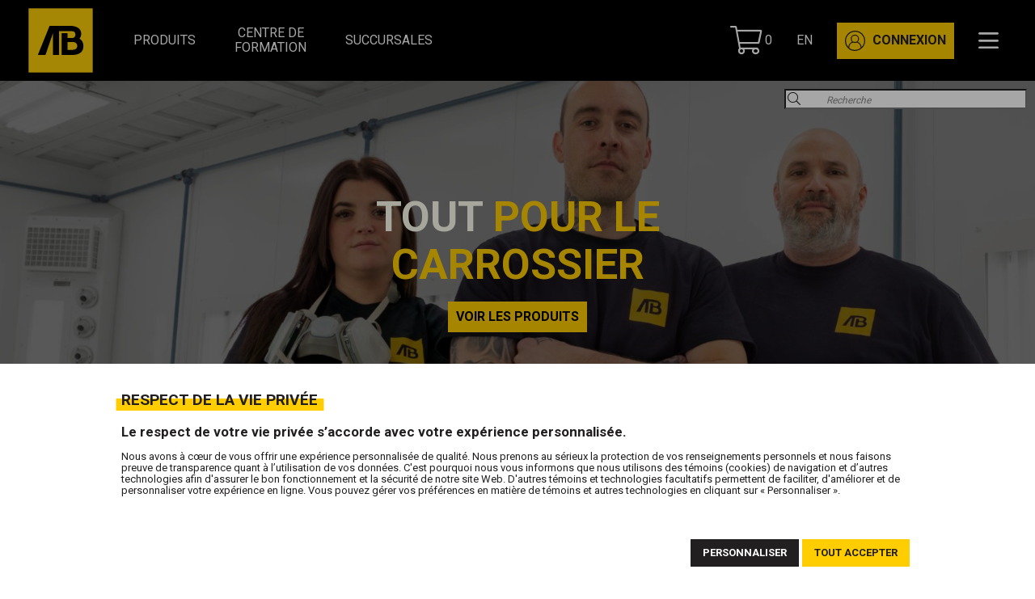

--- FILE ---
content_type: text/html; charset=utf-8
request_url: https://www.entrepotsab.ca/
body_size: 72680
content:


<!DOCTYPE html>
<html lang="fr">
<head id="headTag">
        <!-- Global site tag (gtag.js) - Google Analytics -->
         <script async src="https://www.googletagmanager.com/gtag/js?id=G-BLWTE781G7"></script>
         <script>
            window.dataLayer = window.dataLayer || [];
            function gtag() { dataLayer.push(arguments); }
            gtag('js', new Date());
            gtag('config', 'G-BLWTE781G7');
         </script>
        <!-- End Global site tag - Google Analytics -->
    
        <script>
            !function (f, b, e, v, n, t, s) {
                if (f.fbq) return; n = f.fbq = function () {
                    n.callMethod ?
                    n.callMethod.apply(n, arguments) : n.queue.push(arguments)
                };
                if (!f._fbq) f._fbq = n; n.push = n; n.loaded = !0; n.version = '2.0';
                n.queue = []; t = b.createElement(e); t.async = !0;
                t.src = v; s = b.getElementsByTagName(e)[0];
                s.parentNode.insertBefore(t, s)
            }(window, document, 'script',
                'https://connect.facebook.net/en_US/fbevents.js');
            fbq('init', '3265340260362337'); 
            fbq('track', 'PageView');
        </script>
        <noscript>
            <img height="1" width="1" src="https://www.facebook.com/tr?id=3265340260362337&ev=PageView&noscript=1"/>
        </noscript>
    <meta charset="UTF-8" /><meta id="PageDesc_Meta" name="description" content="Les Entrepôts A.B. | Accueil Entrepôt" /><meta name="language" content="FR" /><meta name="robots" content="index" /><meta name="author" content="Entrepots AB | AB Warehouse" /><meta name="rating" content="General" /><meta name="viewport" content="width=device-width, initial-scale=1" /><meta name="apple-mobile-web-app-capable" content="yes" /><meta name="apple-mobile-web-app-status-bar-style" content="black" /><meta name="apple-mobile-web-app-title" content="Zone AB" /><meta name="googleapi" content="AIzaSyBZ_4wDEIIBJ_mWYXVuheFXIKJZ3jTSg1Y" /><meta name="google-site-verification" content="tmlY69xFHYw2LfJmmZ8QgS5gdOjVNrj0TzpWl-q6QFA" />
    <meta property="og:type" content="website" />
<meta property="og:title" content="" />
<meta property="og:image" content="http://www.entrepotsab.ca/api/Public/FacebookImg/?PageName=" />
<meta property="og:description" content="" />
<meta property="og:url" content="" />

<title>
	Accueil Entrep&#244;t | Les Entrep&#244;ts A.B.
</title><script src="/Scripts/modernizr-2.8.3.js"></script>
<link href="https://fonts.googleapis.com/css?family=Roboto:400,700" rel="stylesheet" /><link rel="stylesheet" type="text/css" href="Content/DynamicView.css" /><link rel="stylesheet" type="text/css" href="Scripts/flatpickr/flatpickr.min.css?V.4.6.11" /><link rel="stylesheet" type="text/css" href="Scripts/flatpickr/Themes/dark.css?V.4.6.10" /><link rel="stylesheet" type="text/css" href="Content/css/main.css?ver=1.594" /><link rel="stylesheet" type="text/css" href="Content/Site.css?ver=1.583" /><link rel="stylesheet" type="text/css" href="css/all.min.css?ver=5.135" /><link rel="stylesheet" type="text/css" href="api/public/SiteCSS?ver=114" /><link id="SiteIcon" href="/Content/Images/logo-ab.ico" rel="shortcut icon" type="image/x-icon" /><link href="Content/splashscreens/iphone_icon.png" rel="apple-touch-icon" /><link href="Content/splashscreens/iphone5_splash.png" media="(device-width: 320px) and (device-height: 568px) and (-webkit-device-pixel-ratio: 2)" rel="apple-touch-startup-image" /><link href="Content/splashscreens/iphone6_splash.png" media="(device-width: 375px) and (device-height: 667px) and (-webkit-device-pixel-ratio: 2)" rel="apple-touch-startup-image" /><link href="Content/splashscreens/iphoneplus_splash.png" media="(device-width: 621px) and (device-height: 1104px) and (-webkit-device-pixel-ratio: 3)" rel="apple-touch-startup-image" /><link href="Content/splashscreens/iphonex_splash.png" media="(device-width: 375px) and (device-height: 812px) and (-webkit-device-pixel-ratio: 3)" rel="apple-touch-startup-image" /><link href="Content/splashscreens/iphonexr_splash.png" media="(device-width: 414px) and (device-height: 896px) and (-webkit-device-pixel-ratio: 2)" rel="apple-touch-startup-image" /><link href="Content/splashscreens/iphonexsmax_splash.png" media="(device-width: 414px) and (device-height: 896px) and (-webkit-device-pixel-ratio: 3)" rel="apple-touch-startup-image" /><link href="Content/splashscreens/ipad_splash.png" media="(device-width: 768px) and (device-height: 1024px) and (-webkit-device-pixel-ratio: 2)" rel="apple-touch-startup-image" /><link href="Content/splashscreens/ipadpro1_splash.png" media="(device-width: 834px) and (device-height: 1112px) and (-webkit-device-pixel-ratio: 2)" rel="apple-touch-startup-image" /><link href="Content/splashscreens/ipadpro3_splash.png" media="(device-width: 834px) and (device-height: 1194px) and (-webkit-device-pixel-ratio: 2)" rel="apple-touch-startup-image" /><link href="splashscreens/ipadpro2_splash.png" media="(device-width: 1024px) and (device-height: 1366px) and (-webkit-device-pixel-ratio: 2)" rel="apple-touch-startup-image" />
        <script src="https://maps.googleapis.com/maps/api/js?key=AIzaSyBZ_4wDEIIBJ_mWYXVuheFXIKJZ3jTSg1Y&amp;libraries=places" type="text/javascript"></script>
    <style>
.NoCss{}.foulist_cnt{max-width:2048px}.foulist{overflow:hidden;display:inline-block;width:100%;height:100px}.slick-slide{margin-left:27px}.slick-list{margin-left:-27px}.banner_cnt{max-width:2048px;width:100%;display:inline-block !important;vertical-align:middle}.banner{overflow:hidden;width:100%;height:600px}@media screen and (max-width:1475px){.banner{height:450px}}@media screen and (max-width:950px){.banner{height:350px}}@media only screen and (max-width:767px){.banner{height:350px}}@media only screen and (max-width:550px){.banner{height:225px}}
</style></head>
<body class='NoScanner '>
    <form method="post" action="./" id="ctl00">
<div class="aspNetHidden">
<input type="hidden" name="__EVENTTARGET" id="__EVENTTARGET" value="" />
<input type="hidden" name="__EVENTARGUMENT" id="__EVENTARGUMENT" value="" />
<input type="hidden" name="__VIEWSTATE" id="__VIEWSTATE" value="JUOmdR6HfKpUU4bSu+S0wSeAjwqATX7o/v4+CYf1e6EAHKZPU/k9B1R5DxdUpv5pmvFy36sPhDWmIQL5p9U4yqQi+aaLJGMhM+G1iD3paaJIbElRt3tonpQf2/2rqROlHaX2G0BY1ZKTRdQWa2T0G4SLQIJuRo2BBce66sAGvGVfDXMS0C47+TYjEF+gJiT1MY3qAp9xNl99DluZ+0YDjYSfGaBsXI5PHOzWf3p8w6YQb3tveGSTRUEk5mm5bUA92R11F0G56cc7UXdRi9dmhnDgX71ljZmj3dUbe5W+L1CSi2rvDkPPTf/mouJTU9R2VrChcElHcMfF5pSeU9RVao8CgJbJplvOf14XbQi48BYDz3hxefeiXos9T/qx7RdiQNjF+TrdEn8CVCtsKz1t1Arux57RdR26VnAsb1B7QhAIFmLedbzaVEgbzxI9GBfuc7S7zrlDDNczLVxz4D8FYqGe7d/f4AYlo0Uz/beh2kCwCpFApHyLctbQ2VTEY35vcb+kzJNznKFmzzYUGWMALNOjz++AVyLfom6EWK+686YYIvbZBsLp75DBpq9lM8LQ7pTGFfxLNKTrc47C1mMcEo16ncqFw9/acvPe4ADVlgBV0HNIWmgBDnITjOFb6539bbQhJIkrCNkR7cJUg25CO5kPScT0fhML/vCLBZOJ1wbtE2PQjPsrjDfepwaYapVLv1GdKhr97auwIUgycb3da/yohtgTGpImoNi2H40BhcF7P8cG1bT+93ky415UCQqqs59nWaSjl2xNez2Qpic69sDAblQrvpQXteXJqPGDf+WQDeMXzP9vdllIlI4JtCFilvKG3nokwtDjzULuzx/3DANqVpCyhcIjpkhYEdyYpc2NjXTZZke+c6wXVyQXhbzOEP7mmwcQpbEYAuYwz4VC/nYrGQwQXP6oQ8zNUyKaZ2ZMqTFALSYneOgmNLaChYTUOTsoVw7/uYI1vUMfp9uXGMyNTP0zvnQEppaqb3+HLCKvGjvYBJX+ryQZEUqDsOaOYb9/LLf0CRx07JkC38rUpBX1gRV5cDycgm5HVQjXte0P+updQXfVCNT6yKAxaZ7l+5BBmarJy7+eZ+3OMMaOsRrzWCQffpvKqU4Pavn0dG/tkwp6xFl5H1QqRuau6DMQH2gSp6y9ak4Zszp9RNExrCikF5NOLaFNbPwY7GBE+hfF3/3tqQa10+BUpxTH1RAp1hapR0hWE8zwHGC724SqbRlFj+P1s82+aQz/7Z4rrPuPz/hDFGr9+HjxdOLpvIsim/1KLQz5c8lDRTslwD8UahLxRIzNFVmZjbmkMA3zm9F00okPIbChLZan9EiF9lU9oLzWZhmVu7yIB/WrfuoDlooxPdU3lOb5Tbt0PXSnv972OBrVZM8itCFdksCBTYFVGZBLwf92TdEM0OpTdMiSfxs5Sx1L2m6rFD4xq8zzWLbC6eFvYnfLU4uG3dEdTkxxLzRwZTh6QjrxFvxnhEMJr8exa7UzjX7QCLFFMVgP//9zDYlapvZiuQnT5Cm7mmdbUGCwJFPXcM/iTRdAEQ2KtVLJQEfJrtev4zMIVyNd0ADrZn1bDMyExGSLsdWo8DrDf+zc7DnjN1SSPMn1ztdgAuELor0F9fQ3DDMhnJf9GEDMnn05inc5AQe2vgwDdoRht1yIRR2HgFk8b5KEEq9IBTa9Ze8IXHmzeZccOE//e8iEaN+7u4pC2gMvctaE8aDoZ98s1FBnI/Bbd7nVDImWTrfdW84FzflkmYoTau7xKd590/w5MyR30UAuXRu5hdHRkL+/yMV5wDXXm+xBZexzt84VTODffRtMEb6U5yxJ/igr4QVE5vfkRmnHSm0QT+C4DZ9/mg==" />
</div>

<script type="text/javascript">
//<![CDATA[
var theForm = document.forms['ctl00'];
if (!theForm) {
    theForm = document.ctl00;
}
function __doPostBack(eventTarget, eventArgument) {
    if (!theForm.onsubmit || (theForm.onsubmit() != false)) {
        theForm.__EVENTTARGET.value = eventTarget;
        theForm.__EVENTARGUMENT.value = eventArgument;
        theForm.submit();
    }
}
//]]>
</script>


<script src="/WebResource.axd?d=pynGkmcFUV13He1Qd6_TZAmKod1_x4HNBfYWTyQx3antrf6tuzW00PnMKmLG24ZcJKNZBA2&amp;t=638901392248157332" type="text/javascript"></script>


<script type="text/javascript">
//<![CDATA[
var uiLang = 'fr'; 
var secprefvalues = '?'; 
var rootPath = '/'; 
var imagePath = '/Content/Images/'; 
var dynamicPath = '/App_Dynamic/'; 
var gestionPath = '/Gestion/'; 
var securePath = '/Secure/'; 
var WordError = 'Erreur'; 
var WordYes = 'Oui'; 
var WordNo = 'Non'; 
var WordClose = 'Fermer'; 
var WordCancel = 'Annuler'; 
var WordCart = 'Panier d\u0027achat'; 
var WordBack = 'Retour'; 
var WordBackPage = 'Retour à la page'; 
var TouchMode = false;
var BCReaderMode = false;
//]]>
</script>

<script src="Scripts/WebForms/MsAjax/MicrosoftAjax.js" type="text/javascript"></script>
<script type="text/javascript">
//<![CDATA[
if (typeof(Sys) === 'undefined') throw new Error('ASP.NET Ajax client-side framework failed to load.');
//]]>
</script>

<script src="Scripts/WebForms/MsAjax/MicrosoftAjaxWebForms.js" type="text/javascript"></script>
<script src="/bundles/MsAjaxJs?v=" type="text/javascript"></script>
<script src="Scripts/jquery-3.6.0.js" type="text/javascript"></script>
<script src="Scripts/jquery-ui-1.13.1.js" type="text/javascript"></script>
<script src="Scripts/jQuery.FileUpload/jquery.fileupload.js" type="text/javascript"></script>
<script src="Scripts/ckeditor/ckeditor.js" type="text/javascript"></script>
<script src="Scripts/respond.js" type="text/javascript"></script>
<script src="/bundles/WebFormsJs?v=N8tymL9KraMLGAMFuPycfH3pXe6uUlRXdhtYv8A_jUU1" type="text/javascript"></script>
<script src="Scripts/Slick/Slick.js?V1.81" type="text/javascript"></script>
<script src="Scripts/cropper/cropper.min.js?V1.02" type="text/javascript"></script>
<script src="Scripts/flatpickr/flatpickr.min.js?V.4.6.11" type="text/javascript"></script>
<script src="Scripts/flatpickr/fr.min.js" type="text/javascript"></script>
<script src="Scripts/Helper.js?V1.18" type="text/javascript"></script>
<script src="Scripts/ABWeb.js?V1.531" type="text/javascript"></script>
<script src="Scripts/html5shiv.min.js?V1.00" type="text/javascript"></script>
<script src="Scripts/jquery.autosize.min.js" type="text/javascript"></script>
<script src="Scripts/header.js?V1.08" type="text/javascript"></script>
<script src="App_Dynamic/Master.asmx/jsdebug" type="text/javascript"></script>
<script src="App_Dynamic/Public.asmx/jsdebug" type="text/javascript"></script>
<div class="aspNetHidden">

	<input type="hidden" name="__VIEWSTATEGENERATOR" id="__VIEWSTATEGENERATOR" value="8D0E13E6" />
</div>
        <input name="ctl00$SecureVersion" type="hidden" id="SecureVersion" value="1.10" />
        <script type="text/javascript">
//<![CDATA[
Sys.WebForms.PageRequestManager._initialize('ctl00$MasterScript', 'ctl00', [], [], [], 90, 'ctl00');
//]]>
</script>

        <!-- Navigation -->
        <header id="HeaderCnt" class="master-header _UsrNotLog">
        <div class="ab-container">
            <a class="_logo" href="/Home">
                <img src="/Content/Images/logo-ab.svg" alt="Logo" />
                <span style="display: none">Les Entrepôts A.B.</span>
            </a>
            <nav class='-site'>
              <ul>
                
                        <li> 
                            <a href="/prod/" onclick="" class="">Produits</a>
                        </li>
                    
                        <li> 
                            <a href="/training" onclick="" class="">Centre de formation</a>
                        </li>
                    
                        <li> 
                            <a href="/Location" onclick=";" class="">Succursales</a>
                        </li>
                    
                
              </ul>
            </nav>

            <nav class='-user'>
              <ul>
                <li class='-cart' >
                  <a href="javascript:;" onclick=" SL();CartRefresh('', {}, 'POP');$(this).blur();">
                    <i class="fal fa-shopping-cart fa-2x" id="MasterCartIcon">
                        <span class="cart-count" id="MasterCartCount">0</span>
                    </i> 
                    <span class="cart-total" id="MasterCartTotal">0</span>
                  </a>
                </li>
                <li>
                    <input type="submit" name="ctl00$ChangeLang_Btn" value="" id="ChangeLang_Btn" style="display: none; height: 0px; width: 0px" />
                    <input type="submit" name="ctl00$Login_Btn" value="" id="Login_Btn" style="display: none; height: 0px; width: 0px" />
                    
                            <span onclick="$('#ChangeLang_Btn').click();" title="Language" class="click_able" >
                                EN
                            </span>
                        
                </li>
                  
                            <li>
                                <a id="MyLoginBtn" href="javascript:;" title="Login" onclick="SL();ABWeb.MWS.LoadLogin(JSON.stringify({}), function (arg) { HSL(); OpenMsgBox(arg, ''); }, ShowError);" class="button--yellow" >
                                    <img class='user-icon' src="/Content/Images/icon-user-b.svg" width="25" alt="Login" />
                                    <span class='user-name'>Connexion</span>
                                </a>   
                            </li>
                            <li style="display: none;">
                                <a id="SubscribeBtn" href="javascript:;" title="Subscribe" onclick="SL();ABWeb.MWS.LoadLogin(JSON.stringify({newuser: true}), function (arg) { HSL(); OpenMsgBox(arg, ''); }, ShowError);" class="button--primary" style="color: #221F20;" >
                                    <img class='user-icon' src="/Content/Images/user-plus.svg" width="25" alt="Login" />
                                    <span class='user-name'>S'inscrire</span>
                                </a>   
                            </li>
                        

                <li onclick="$('#modal-nav').toggleClass('active');" style="cursor: pointer;">
                    <img src="/Content/Images/icon-burger.svg" width="25" style="width: 25px;" alt="navigation icon" />
                </li>
              </ul>
            </nav>
        </div>
        <script>
            InitScrollDown();
            //flexibility(document.documentElement);
            
            CartRefresh('', { mode: 8 }, 'NOTIF');
        </script>
    </header>
    
    <nav id="modal-nav">
        <a class="_logo" href="/home">
            <img src="/Content/Images/logo-ab.svg" width=80 alt="Logo" />
        </a>
        <div class="_close" onclick="$('#modal-nav').removeClass('active');">
            <img src="/Content/Images/cancel-img-white.svg" alt="close btn" />
        </div>
        <ul>
            
                    <li>
                        <a href="/prod/" onclick="$(&quot;#modal-nav&quot;).removeClass(&quot;active&quot;);" class="-desktop-hide ">
                            
                            Produits
                        </a>
                    </li>
                
                    <li>
                        <a href="/training" onclick="$(&quot;#modal-nav&quot;).removeClass(&quot;active&quot;);" class="-desktop-hide ">
                            
                            Centre de formation
                        </a>
                    </li>
                
                    <li>
                        <a href="/Location" onclick="$(&quot;#modal-nav&quot;).removeClass(&quot;active&quot;);;" class="-desktop-hide ">
                            
                            Succursales
                        </a>
                    </li>
                
                    <li class="Line"></li>
                
                    <li>
                        <a href="Blog/" onclick="" class="">
                            
                            Blog
                        </a>
                    </li>
                
                    <li>
                        <a href="/sds" onclick="javascript:;" class="">
                            
                            Fiches de données de sécurité
                        </a>
                    </li>
                
                    <li>
                        <a href="/page/about" onclick="" class="">
                            
                            À propos
                        </a>
                    </li>
                
                    <li>
                        <a href="/Page/Manu" onclick="" class="">
                            
                            Manufacturiers
                        </a>
                    </li>
                
                    <li>
                        <a href="/Contact" onclick="" class="">
                            
                            Contact
                        </a>
                    </li>
                
                    <li>
                        <a href="tv/" onclick="javascript:;" class="">
                            <span class="fa-stack">
                                <i class="fa fa-circle fa-stack-2x"></i>
                                <i style="color: #221F20" class="fa fa-tv fa-stack-1x"></i>
                            </span>
                            Télé AB Express
                        </a>
                    </li>
                
        </ul>
    </nav>
    
    <div id="MaxCnt" class="MainContent">
        
    <div style="display:none; padding:10px 0 10px 0; text-transform:uppercase; background-color:#FFCD00; text-align:center; font-weight:700;">Nous embauchons. <a href="/Career?ref=accueil" style="color:black; text-decoration: underline;">postulez maintenant ></a></div>
<section class="banner-hero">
    <div id="MYSVUUKE_BlogItems_4" class="slick-slider  banner_cnt" > 

<div id="MYSVUUKE_BlogItems_4_0" Class="banner" style="display: flex;">
<div style='width:100%; height:100%; display:flex; background:linear-gradient(0deg, #00000078, #00000078), url(/Upload/Images/Banners/56.jpg) left 0px top 0px / cover no-repeat'><div class='ContainerClass_0' style='width:100%;align-self:center;'><style type='text/css'>.ContainerClass_0{ padding-bottom:0em; padding-left:0em; padding-right:0em; padding-top:0em; margin-right:0em;margin-left:auto; }  @media screen and (max-width:576px){ .ContainerClass_0{ padding-bottom:0em; padding-left:0em; padding-right:0em; padding-top:0em; margin-right:0em; margin-left:auto; } }</style><span class='TitleClass_0' style='display:block;font-weight:700;color:#FFCD00FF;text-align:center; display:block;'><style type='text/css'>.TitleClass_0{ font-size:3.25em; }  @media screen and (max-width:576px){ .TitleClass_0{ font-size:1.63em; } }</style> <font color="#FFFFFFF">TOUT</font> POUR LE<BR/>
CARROSSIER</span><span class='TextClass_0' style='bold:false;color:#000000FF;'><style type='text/css'>.TextClass_0{ font-size:1em; }  @media screen and (max-width:576px){ .TextClass_0{ font-size:0.50em; } }</style></span><div class='ButtonClass_0' style='text-align:center;'><span><a href='https://entrepotsab.ca/prod/' style='color:#000000FF;background-color:#FFCD00FF;margin-top:1em;' target='_blank' class='button--primary but_ban'><style type='text/css'>.ButtonClass_0{ font-size:1em; }  @media screen and (max-width:576px){ .ButtonClass_0{ font-size:0.50em; } }</style>VOIR LES PRODUITS</a></span></div></div></div></div>

</div>
<script>
$('#MYSVUUKE_BlogItems_4').slick({
   autoplay:false,
   slidesToShow: 1, 
   slidesToScroll: 1,
   autoplaySpeed: 5000,
   dots: false,
   arrows: true,
   prevArrow: '<span style="color:white" class="prev"><i class="fa fa-angle-left fa-2x" aria-hidden="true"></i></span>',
    nextArrow: '<span style="color:white" class="next"><i class="fa fa-angle-right fa-2x" aria-hidden="true"></i></span>'
}); 

$('.banner').css('display','flex')


</script>


  <div class="SearchBar" style="z-index:2">
        <div class="SearchInput">
                        <input id="PAdd" type="search" placeholder="Recherche"    onkeypress="KeyCheckEnter(event , this, null, 'SAdd')" />
            <i class="fal fa-search" id="SAdd" onclick="RefreshList('Ctrl_Search','', {mode: 0, code: $('#PAdd').val()},'POPMAX')"></i>
        </div>
    </div>
    <script>
        BindSearchValHTML('PAdd','GlobalSearch');
    </script>
  </section>

<section class="factories">

    <div class="ab-container -padded-x ">
        <h2 class="factories__title title-bordered">
            Nos manufacturiers
        </h2>
        <div id="RTFMJOOM_Fournisseur" class="slick-slider  foulist_cnt" style="padding-top:4rem;" > 

<div  id="RTFMJOOM_Fournisseur_0" Class="foulist CA" style="background: url(/api/Public/ManuIMG?Size=md&BW=True&ManuCode=CA) center no-repeat; background-size: 100px; margin: 0 2rem 0 2rem; ;">
 </div >

<div  id="RTFMJOOM_Fournisseur_1" Class="foulist 3M" style="background: url(/api/Public/ManuIMG?Size=md&BW=True&ManuCode=3M) center no-repeat; background-size: 100px; margin: 0 2rem 0 2rem; ;">
 </div >

<div  id="RTFMJOOM_Fournisseur_2" Class="foulist SW" style="background: url(/api/Public/ManuIMG?Size=md&BW=True&ManuCode=SW) center no-repeat; background-size: 100px; margin: 0 2rem 0 2rem; ;">
 </div >

<div  id="RTFMJOOM_Fournisseur_3" Class="foulist EVC" style="background: url(/api/Public/ManuIMG?Size=md&BW=True&ManuCode=EVC) center no-repeat; background-size: 100px; margin: 0 2rem 0 2rem; ;">
 </div >

<div  id="RTFMJOOM_Fournisseur_4" Class="foulist BAS" style="background: url(/api/Public/ManuIMG?Size=md&BW=True&ManuCode=BAS) center no-repeat; background-size: 100px; margin: 0 2rem 0 2rem; ;">
 </div >

<div  id="RTFMJOOM_Fournisseur_5" Class="foulist VAL" style="background: url(/api/Public/ManuIMG?Size=md&BW=True&ManuCode=VAL) center no-repeat; background-size: 100px; margin: 0 2rem 0 2rem; ;">
 </div >

<div  id="RTFMJOOM_Fournisseur_6" Class="foulist SEM" style="background: url(/api/Public/ManuIMG?Size=md&BW=True&ManuCode=SEM) center no-repeat; background-size: 100px; margin: 0 2rem 0 2rem; ;">
 </div >

<div  id="RTFMJOOM_Fournisseur_7" Class="foulist VIB" style="background: url(/api/Public/ManuIMG?Size=md&BW=True&ManuCode=VIB) center no-repeat; background-size: 100px; margin: 0 2rem 0 2rem; ;">
 </div >

<div  id="RTFMJOOM_Fournisseur_8" Class="foulist DSS" style="background: url(/api/Public/ManuIMG?Size=md&BW=True&ManuCode=DSS) center no-repeat; background-size: 100px; margin: 0 2rem 0 2rem; ;">
 </div >

<div  id="RTFMJOOM_Fournisseur_9" Class="foulist PS" style="background: url(/api/Public/ManuIMG?Size=md&BW=True&ManuCode=PS) center no-repeat; background-size: 100px; margin: 0 2rem 0 2rem; ;">
 </div >

<div  id="RTFMJOOM_Fournisseur_10" Class="foulist NOR" style="background: url(/api/Public/ManuIMG?Size=md&BW=True&ManuCode=NOR) center no-repeat; background-size: 100px; margin: 0 2rem 0 2rem; ;">
 </div >

<div  id="RTFMJOOM_Fournisseur_11" Class="foulist SAT" style="background: url(/api/Public/ManuIMG?Size=md&BW=True&ManuCode=SAT) center no-repeat; background-size: 100px; margin: 0 2rem 0 2rem; ;">
 </div >

<div  id="RTFMJOOM_Fournisseur_12" Class="foulist IK" style="background: url(/api/Public/ManuIMG?Size=md&BW=True&ManuCode=IK) center no-repeat; background-size: 100px; margin: 0 2rem 0 2rem; ;">
 </div >

<div  id="RTFMJOOM_Fournisseur_13" Class="foulist SPA" style="background: url(/api/Public/ManuIMG?Size=md&BW=True&ManuCode=SPA) center no-repeat; background-size: 100px; margin: 0 2rem 0 2rem; ;">
 </div >

<div  id="RTFMJOOM_Fournisseur_14" Class="foulist KIM" style="background: url(/api/Public/ManuIMG?Size=md&BW=True&ManuCode=KIM) center no-repeat; background-size: 100px; margin: 0 2rem 0 2rem; ;">
 </div >

<div  id="RTFMJOOM_Fournisseur_15" Class="foulist PTK" style="background: url(/api/Public/ManuIMG?Size=md&BW=True&ManuCode=PTK) center no-repeat; background-size: 100px; margin: 0 2rem 0 2rem; ;">
 </div >

<div  id="RTFMJOOM_Fournisseur_16" Class="foulist EVO" style="background: url(/api/Public/ManuIMG?Size=md&BW=True&ManuCode=EVO) center no-repeat; background-size: 100px; margin: 0 2rem 0 2rem; ;">
 </div >

<div  id="RTFMJOOM_Fournisseur_17" Class="foulist UP" style="background: url(/api/Public/ManuIMG?Size=md&BW=True&ManuCode=UP) center no-repeat; background-size: 100px; margin: 0 2rem 0 2rem; ;">
 </div >

<div  id="RTFMJOOM_Fournisseur_18" Class="foulist SAS" style="background: url(/api/Public/ManuIMG?Size=md&BW=True&ManuCode=SAS) center no-repeat; background-size: 100px; margin: 0 2rem 0 2rem; ;">
 </div >

<div  id="RTFMJOOM_Fournisseur_19" Class="foulist ABX" style="background: url(/api/Public/ManuIMG?Size=md&BW=True&ManuCode=ABX) center no-repeat; background-size: 100px; margin: 0 2rem 0 2rem; ;">
 </div >

<div  id="RTFMJOOM_Fournisseur_20" Class="foulist SCA" style="background: url(/api/Public/ManuIMG?Size=md&BW=True&ManuCode=SCA) center no-repeat; background-size: 100px; margin: 0 2rem 0 2rem; ;">
 </div >

<div  id="RTFMJOOM_Fournisseur_21" Class="foulist HAR" style="background: url(/api/Public/ManuIMG?Size=md&BW=True&ManuCode=HAR) center no-repeat; background-size: 100px; margin: 0 2rem 0 2rem; ;">
 </div >

<div  id="RTFMJOOM_Fournisseur_22" Class="foulist SIA" style="background: url(/api/Public/ManuIMG?Size=md&BW=True&ManuCode=SIA) center no-repeat; background-size: 100px; margin: 0 2rem 0 2rem; ;">
 </div >

<div  id="RTFMJOOM_Fournisseur_23" Class="foulist MTN" style="background: url(/api/Public/ManuIMG?Size=md&BW=True&ManuCode=MTN) center no-repeat; background-size: 100px; margin: 0 2rem 0 2rem; ;">
 </div >

<div  id="RTFMJOOM_Fournisseur_24" Class="foulist PRE" style="background: url(/api/Public/ManuIMG?Size=md&BW=True&ManuCode=PRE) center no-repeat; background-size: 100px; margin: 0 2rem 0 2rem; ;">
 </div >

<div  id="RTFMJOOM_Fournisseur_25" Class="foulist DEV" style="background: url(/api/Public/ManuIMG?Size=md&BW=True&ManuCode=DEV) center no-repeat; background-size: 100px; margin: 0 2rem 0 2rem; ;">
 </div >

<div  id="RTFMJOOM_Fournisseur_26" Class="foulist SPR" style="background: url(/api/Public/ManuIMG?Size=md&BW=True&ManuCode=SPR) center no-repeat; background-size: 100px; margin: 0 2rem 0 2rem; ;">
 </div >

<div  id="RTFMJOOM_Fournisseur_27" Class="foulist DOW" style="background: url(/api/Public/ManuIMG?Size=md&BW=True&ManuCode=DOW) center no-repeat; background-size: 100px; margin: 0 2rem 0 2rem; ;">
 </div >

<div  id="RTFMJOOM_Fournisseur_28" Class="foulist SAI" style="background: url(/api/Public/ManuIMG?Size=md&BW=True&ManuCode=SAI) center no-repeat; background-size: 100px; margin: 0 2rem 0 2rem; ;">
 </div >

<div  id="RTFMJOOM_Fournisseur_29" Class="foulist PXL" style="background: url(/api/Public/ManuIMG?Size=md&BW=True&ManuCode=PXL) center no-repeat; background-size: 100px; margin: 0 2rem 0 2rem; ;">
 </div >

<div  id="RTFMJOOM_Fournisseur_30" Class="foulist MED" style="background: url(/api/Public/ManuIMG?Size=md&BW=True&ManuCode=MED) center no-repeat; background-size: 100px; margin: 0 2rem 0 2rem; ;">
 </div >

<div  id="RTFMJOOM_Fournisseur_31" Class="foulist AUV" style="background: url(/api/Public/ManuIMG?Size=md&BW=True&ManuCode=AUV) center no-repeat; background-size: 100px; margin: 0 2rem 0 2rem; ;">
 </div >

<div  id="RTFMJOOM_Fournisseur_32" Class="foulist ACH" style="background: url(/api/Public/ManuIMG?Size=md&BW=True&ManuCode=ACH) center no-repeat; background-size: 100px; margin: 0 2rem 0 2rem; ;">
 </div >

<div  id="RTFMJOOM_Fournisseur_33" Class="foulist DPC" style="background: url(/api/Public/ManuIMG?Size=md&BW=True&ManuCode=DPC) center no-repeat; background-size: 100px; margin: 0 2rem 0 2rem; ;">
 </div >

<div  id="RTFMJOOM_Fournisseur_34" Class="foulist FBS" style="background: url(/api/Public/ManuIMG?Size=md&BW=True&ManuCode=FBS) center no-repeat; background-size: 100px; margin: 0 2rem 0 2rem; ;">
 </div >

<div  id="RTFMJOOM_Fournisseur_35" Class="foulist GER" style="background: url(/api/Public/ManuIMG?Size=md&BW=True&ManuCode=GER) center no-repeat; background-size: 100px; margin: 0 2rem 0 2rem; ;">
 </div >

<div  id="RTFMJOOM_Fournisseur_36" Class="foulist MEG" style="background: url(/api/Public/ManuIMG?Size=md&BW=True&ManuCode=MEG) center no-repeat; background-size: 100px; margin: 0 2rem 0 2rem; ;">
 </div >

<div  id="RTFMJOOM_Fournisseur_37" Class="foulist INA" style="background: url(/api/Public/ManuIMG?Size=md&BW=True&ManuCode=INA) center no-repeat; background-size: 100px; margin: 0 2rem 0 2rem; ;">
 </div >

<div  id="RTFMJOOM_Fournisseur_38" Class="foulist SUM" style="background: url(/api/Public/ManuIMG?Size=md&BW=True&ManuCode=SUM) center no-repeat; background-size: 100px; margin: 0 2rem 0 2rem; ;">
 </div >

<div  id="RTFMJOOM_Fournisseur_39" Class="foulist TES" style="background: url(/api/Public/ManuIMG?Size=md&BW=True&ManuCode=TES) center no-repeat; background-size: 100px; margin: 0 2rem 0 2rem; ;">
 </div >

<div  id="RTFMJOOM_Fournisseur_40" Class="foulist IWA" style="background: url(/api/Public/ManuIMG?Size=md&BW=True&ManuCode=IWA) center no-repeat; background-size: 100px; margin: 0 2rem 0 2rem; ;">
 </div >

<div  id="RTFMJOOM_Fournisseur_41" Class="foulist GEM" style="background: url(/api/Public/ManuIMG?Size=md&BW=True&ManuCode=GEM) center no-repeat; background-size: 100px; margin: 0 2rem 0 2rem; ;">
 </div >

<div  id="RTFMJOOM_Fournisseur_42" Class="foulist PPM" style="background: url(/api/Public/ManuIMG?Size=md&BW=True&ManuCode=PPM) center no-repeat; background-size: 100px; margin: 0 2rem 0 2rem; ;">
 </div >

<div  id="RTFMJOOM_Fournisseur_43" Class="foulist WAL" style="background: url(/api/Public/ManuIMG?Size=md&BW=True&ManuCode=WAL) center no-repeat; background-size: 100px; margin: 0 2rem 0 2rem; ;">
 </div >

<div  id="RTFMJOOM_Fournisseur_44" Class="foulist USC" style="background: url(/api/Public/ManuIMG?Size=md&BW=True&ManuCode=USC) center no-repeat; background-size: 100px; margin: 0 2rem 0 2rem; ;">
 </div >

<div  id="RTFMJOOM_Fournisseur_45" Class="foulist IT" style="background: url(/api/Public/ManuIMG?Size=md&BW=True&ManuCode=IT) center no-repeat; background-size: 100px; margin: 0 2rem 0 2rem; ;">
 </div >

<div  id="RTFMJOOM_Fournisseur_46" Class="foulist TOP" style="background: url(/api/Public/ManuIMG?Size=md&BW=True&ManuCode=TOP) center no-repeat; background-size: 100px; margin: 0 2rem 0 2rem; ;">
 </div >

<div  id="RTFMJOOM_Fournisseur_47" Class="foulist MAK" style="background: url(/api/Public/ManuIMG?Size=md&BW=True&ManuCode=MAK) center no-repeat; background-size: 100px; margin: 0 2rem 0 2rem; ;">
 </div >

<div  id="RTFMJOOM_Fournisseur_48" Class="foulist LAK" style="background: url(/api/Public/ManuIMG?Size=md&BW=True&ManuCode=LAK) center no-repeat; background-size: 100px; margin: 0 2rem 0 2rem; ;">
 </div >

<div  id="RTFMJOOM_Fournisseur_49" Class="foulist EZ" style="background: url(/api/Public/ManuIMG?Size=md&BW=True&ManuCode=EZ) center no-repeat; background-size: 100px; margin: 0 2rem 0 2rem; ;">
 </div >

<div  id="RTFMJOOM_Fournisseur_50" Class="foulist SIK" style="background: url(/api/Public/ManuIMG?Size=md&BW=True&ManuCode=SIK) center no-repeat; background-size: 100px; margin: 0 2rem 0 2rem; ;">
 </div >

<div  id="RTFMJOOM_Fournisseur_51" Class="foulist CAM" style="background: url(/api/Public/ManuIMG?Size=md&BW=True&ManuCode=CAM) center no-repeat; background-size: 100px; margin: 0 2rem 0 2rem; ;">
 </div >

<div  id="RTFMJOOM_Fournisseur_52" Class="foulist HK" style="background: url(/api/Public/ManuIMG?Size=md&BW=True&ManuCode=HK) center no-repeat; background-size: 100px; margin: 0 2rem 0 2rem; ;">
 </div >

<div  id="RTFMJOOM_Fournisseur_53" Class="foulist POL" style="background: url(/api/Public/ManuIMG?Size=md&BW=True&ManuCode=POL) center no-repeat; background-size: 100px; margin: 0 2rem 0 2rem; ;">
 </div >

<div  id="RTFMJOOM_Fournisseur_54" Class="foulist RUP" style="background: url(/api/Public/ManuIMG?Size=md&BW=True&ManuCode=RUP) center no-repeat; background-size: 100px; margin: 0 2rem 0 2rem; ;">
 </div >

<div  id="RTFMJOOM_Fournisseur_55" Class="foulist ANS" style="background: url(/api/Public/ManuIMG?Size=md&BW=True&ManuCode=ANS) center no-repeat; background-size: 100px; margin: 0 2rem 0 2rem; ;">
 </div >

<div  id="RTFMJOOM_Fournisseur_56" Class="foulist PEP" style="background: url(/api/Public/ManuIMG?Size=md&BW=True&ManuCode=PEP) center no-repeat; background-size: 100px; margin: 0 2rem 0 2rem; ;">
 </div >

<div  id="RTFMJOOM_Fournisseur_57" Class="foulist FUS" style="background: url(/api/Public/ManuIMG?Size=md&BW=True&ManuCode=FUS) center no-repeat; background-size: 100px; margin: 0 2rem 0 2rem; ;">
 </div >

<div  id="RTFMJOOM_Fournisseur_58" Class="foulist PF" style="background: url(/api/Public/ManuIMG?Size=md&BW=True&ManuCode=PF) center no-repeat; background-size: 100px; margin: 0 2rem 0 2rem; ;">
 </div >

<div  id="RTFMJOOM_Fournisseur_59" Class="foulist LE" style="background: url(/api/Public/ManuIMG?Size=md&BW=True&ManuCode=LE) center no-repeat; background-size: 100px; margin: 0 2rem 0 2rem; ;">
 </div >

<div  id="RTFMJOOM_Fournisseur_60" Class="foulist WIP" style="background: url(/api/Public/ManuIMG?Size=md&BW=True&ManuCode=WIP) center no-repeat; background-size: 100px; margin: 0 2rem 0 2rem; ;">
 </div >

<div  id="RTFMJOOM_Fournisseur_61" Class="foulist WD" style="background: url(/api/Public/ManuIMG?Size=md&BW=True&ManuCode=WD) center no-repeat; background-size: 100px; margin: 0 2rem 0 2rem; ;">
 </div >

<div  id="RTFMJOOM_Fournisseur_62" Class="foulist BUF" style="background: url(/api/Public/ManuIMG?Size=md&BW=True&ManuCode=BUF) center no-repeat; background-size: 100px; margin: 0 2rem 0 2rem; ;">
 </div >

<div  id="RTFMJOOM_Fournisseur_63" Class="foulist COL" style="background: url(/api/Public/ManuIMG?Size=md&BW=True&ManuCode=COL) center no-repeat; background-size: 100px; margin: 0 2rem 0 2rem; ;">
 </div >

<div  id="RTFMJOOM_Fournisseur_64" Class="foulist INT" style="background: url(/api/Public/ManuIMG?Size=md&BW=True&ManuCode=INT) center no-repeat; background-size: 100px; margin: 0 2rem 0 2rem; ;">
 </div >

<div  id="RTFMJOOM_Fournisseur_65" Class="foulist HUT" style="background: url(/api/Public/ManuIMG?Size=md&BW=True&ManuCode=HUT) center no-repeat; background-size: 100px; margin: 0 2rem 0 2rem; ;">
 </div >

<div  id="RTFMJOOM_Fournisseur_66" Class="foulist TA" style="background: url(/api/Public/ManuIMG?Size=md&BW=True&ManuCode=TA) center no-repeat; background-size: 100px; margin: 0 2rem 0 2rem; ;">
 </div >

<div  id="RTFMJOOM_Fournisseur_67" Class="foulist UNC" style="background: url(/api/Public/ManuIMG?Size=md&BW=True&ManuCode=UNC) center no-repeat; background-size: 100px; margin: 0 2rem 0 2rem; ;">
 </div >

<div  id="RTFMJOOM_Fournisseur_68" Class="foulist DUR" style="background: url(/api/Public/ManuIMG?Size=md&BW=True&ManuCode=DUR) center no-repeat; background-size: 100px; margin: 0 2rem 0 2rem; ;">
 </div >

<div  id="RTFMJOOM_Fournisseur_69" Class="foulist FIK" style="background: url(/api/Public/ManuIMG?Size=md&BW=True&ManuCode=FIK) center no-repeat; background-size: 100px; margin: 0 2rem 0 2rem; ;">
 </div >

<div  id="RTFMJOOM_Fournisseur_70" Class="foulist FAR" style="background: url(/api/Public/ManuIMG?Size=md&BW=True&ManuCode=FAR) center no-repeat; background-size: 100px; margin: 0 2rem 0 2rem; ;">
 </div >

<div  id="RTFMJOOM_Fournisseur_71" Class="foulist AMD" style="background: url(/api/Public/ManuIMG?Size=md&BW=True&ManuCode=AMD) center no-repeat; background-size: 100px; margin: 0 2rem 0 2rem; ;">
 </div >

<div  id="RTFMJOOM_Fournisseur_72" Class="foulist AST" style="background: url(/api/Public/ManuIMG?Size=md&BW=True&ManuCode=AST) center no-repeat; background-size: 100px; margin: 0 2rem 0 2rem; ;">
 </div >

<div  id="RTFMJOOM_Fournisseur_73" Class="foulist BLA" style="background: url(/api/Public/ManuIMG?Size=md&BW=True&ManuCode=BLA) center no-repeat; background-size: 100px; margin: 0 2rem 0 2rem; ;">
 </div >

<div  id="RTFMJOOM_Fournisseur_74" Class="foulist LEN" style="background: url(/api/Public/ManuIMG?Size=md&BW=True&ManuCode=LEN) center no-repeat; background-size: 100px; margin: 0 2rem 0 2rem; ;">
 </div >

<div  id="RTFMJOOM_Fournisseur_75" Class="foulist BEL" style="background: url(/api/Public/ManuIMG?Size=md&BW=True&ManuCode=BEL) center no-repeat; background-size: 100px; margin: 0 2rem 0 2rem; ;">
 </div >

<div  id="RTFMJOOM_Fournisseur_76" Class="foulist DB" style="background: url(/api/Public/ManuIMG?Size=md&BW=True&ManuCode=DB) center no-repeat; background-size: 100px; margin: 0 2rem 0 2rem; ;">
 </div >

<div  id="RTFMJOOM_Fournisseur_77" Class="foulist BES" style="background: url(/api/Public/ManuIMG?Size=md&BW=True&ManuCode=BES) center no-repeat; background-size: 100px; margin: 0 2rem 0 2rem; ;">
 </div >

<div  id="RTFMJOOM_Fournisseur_78" Class="foulist CJF" style="background: url(/api/Public/ManuIMG?Size=md&BW=True&ManuCode=CJF) center no-repeat; background-size: 100px; margin: 0 2rem 0 2rem; ;">
 </div >

<div  id="RTFMJOOM_Fournisseur_79" Class="foulist CMA" style="background: url(/api/Public/ManuIMG?Size=md&BW=True&ManuCode=CMA) center no-repeat; background-size: 100px; margin: 0 2rem 0 2rem; ;">
 </div >

<div  id="RTFMJOOM_Fournisseur_80" Class="foulist CP" style="background: url(/api/Public/ManuIMG?Size=md&BW=True&ManuCode=CP) center no-repeat; background-size: 100px; margin: 0 2rem 0 2rem; ;">
 </div >

<div  id="RTFMJOOM_Fournisseur_81" Class="foulist CS" style="background: url(/api/Public/ManuIMG?Size=md&BW=True&ManuCode=CS) center no-repeat; background-size: 100px; margin: 0 2rem 0 2rem; ;">
 </div >

<div  id="RTFMJOOM_Fournisseur_82" Class="foulist DAF" style="background: url(/api/Public/ManuIMG?Size=md&BW=True&ManuCode=DAF) center no-repeat; background-size: 100px; margin: 0 2rem 0 2rem; ;">
 </div >

<div  id="RTFMJOOM_Fournisseur_83" Class="foulist DH" style="background: url(/api/Public/ManuIMG?Size=md&BW=True&ManuCode=DH) center no-repeat; background-size: 100px; margin: 0 2rem 0 2rem; ;">
 </div >

<div  id="RTFMJOOM_Fournisseur_84" Class="foulist FER" style="background: url(/api/Public/ManuIMG?Size=md&BW=True&ManuCode=FER) center no-repeat; background-size: 100px; margin: 0 2rem 0 2rem; ;">
 </div >

<div  id="RTFMJOOM_Fournisseur_85" Class="foulist STK" style="background: url(/api/Public/ManuIMG?Size=md&BW=True&ManuCode=STK) center no-repeat; background-size: 100px; margin: 0 2rem 0 2rem; ;">
 </div >

<div  id="RTFMJOOM_Fournisseur_86" Class="foulist DAK" style="background: url(/api/Public/ManuIMG?Size=md&BW=True&ManuCode=DAK) center no-repeat; background-size: 100px; margin: 0 2rem 0 2rem; ;">
 </div >

<div  id="RTFMJOOM_Fournisseur_87" Class="foulist HS" style="background: url(/api/Public/ManuIMG?Size=md&BW=True&ManuCode=HS) center no-repeat; background-size: 100px; margin: 0 2rem 0 2rem; ;">
 </div >

<div  id="RTFMJOOM_Fournisseur_88" Class="foulist ITE" style="background: url(/api/Public/ManuIMG?Size=md&BW=True&ManuCode=ITE) center no-repeat; background-size: 100px; margin: 0 2rem 0 2rem; ;">
 </div >

<div  id="RTFMJOOM_Fournisseur_89" Class="foulist MG" style="background: url(/api/Public/ManuIMG?Size=md&BW=True&ManuCode=MG) center no-repeat; background-size: 100px; margin: 0 2rem 0 2rem; ;">
 </div >

<div  id="RTFMJOOM_Fournisseur_90" Class="foulist MIL" style="background: url(/api/Public/ManuIMG?Size=md&BW=True&ManuCode=MIL) center no-repeat; background-size: 100px; margin: 0 2rem 0 2rem; ;">
 </div >

<div  id="RTFMJOOM_Fournisseur_91" Class="foulist NRS" style="background: url(/api/Public/ManuIMG?Size=md&BW=True&ManuCode=NRS) center no-repeat; background-size: 100px; margin: 0 2rem 0 2rem; ;">
 </div >

<div  id="RTFMJOOM_Fournisseur_92" Class="foulist OLF" style="background: url(/api/Public/ManuIMG?Size=md&BW=True&ManuCode=OLF) center no-repeat; background-size: 100px; margin: 0 2rem 0 2rem; ;">
 </div >

<div  id="RTFMJOOM_Fournisseur_93" Class="foulist RBL" style="background: url(/api/Public/ManuIMG?Size=md&BW=True&ManuCode=RBL) center no-repeat; background-size: 100px; margin: 0 2rem 0 2rem; ;">
 </div >

<div  id="RTFMJOOM_Fournisseur_94" Class="foulist TEC" style="background: url(/api/Public/ManuIMG?Size=md&BW=True&ManuCode=TEC) center no-repeat; background-size: 100px; margin: 0 2rem 0 2rem; ;">
 </div >

<div  id="RTFMJOOM_Fournisseur_95" Class="foulist TRI" style="background: url(/api/Public/ManuIMG?Size=md&BW=True&ManuCode=TRI) center no-repeat; background-size: 100px; margin: 0 2rem 0 2rem; ;">
 </div >

<div  id="RTFMJOOM_Fournisseur_96" Class="foulist TR" style="background: url(/api/Public/ManuIMG?Size=md&BW=True&ManuCode=TR) center no-repeat; background-size: 100px; margin: 0 2rem 0 2rem; ;">
 </div >

</div>
<script>
if($(window).width() > 800){
$('#RTFMJOOM_Fournisseur').slick({
   autoplay:true,
   slidesToShow: 5, 
   slidesToScroll: 5,
   autoplaySpeed: 1000,
   dots: false,
   arrows: true,
   prevArrow: '<span style="color:white" class="prev"><i class="fa fa-angle-left fa-2x" aria-hidden="true"></i></span>',
    nextArrow: '<span style="color:white" class="next"><i class="fa fa-angle-right fa-2x" aria-hidden="true"></i></span>'
}); 
}
else {
$('#RTFMJOOM_Fournisseur').slick({
   autoplay:true,
   slidesToShow: 1, 
   slidesToScroll: 1,
   autoplaySpeed: 5000,
   dots: false,
   arrows: true,
   prevArrow: '<span style="color:white" class="prev"><i class="fa fa-angle-left fa-2x" aria-hidden="true"></i></span>',
    nextArrow: '<span style="color:white" class="next"><i class="fa fa-angle-right fa-2x" aria-hidden="true"></i></span>'
}); 

}

$(".foulist").mouseenter(function() {
    var text = $(this).css("background-image")
    text = text.replace("BW=True","BW=False");
    $(this).css("background-image", text);
});

$(".foulist").mouseleave(function() {
    var text = $(this).css("background-image")
    text = text.replace("BW=False","BW=True");
    $(this).css("background-image", text);
});

$('.foulist').each(function() {
     $(this).attr("onclick", "window.location='/prod/?m=" + $(this).attr("class").substring(8,11) + "'")
});

</script>


        <a href="/Page/Manu" class="button--lg">
          VOIR LES MANUFACTURIERS
       </a>
    </div>
  </section>
  <section class="locations">
    <div class="ab-container">
      <h2>SUCCURSALES AB EXPRESS ET AUTRES POINTS DE VENTE</h2>
      <p>
      Le réseau de bannières AB Express est né du désir de surpasser les attentes des carrossiers en leur offrant à la fois proximité, rapidité et prix compétitifs. 
      </p>
      <p>
      Rendez-vous dans la succursale la plus près de chez vous pour bénéficier des conseils et du soutien de nos experts. 
      </p>
      <a href="/Location" class="button--white--lg">TROUVER UNE SUCCURSALE</a>
    </div>
  </section>
  <section class="presentation">
    <div class="ab-container">
      <div class="_info">
        <h2>
          SPÉCIALISTES DE LA CARROSSERIE DEPUIS 45 ANS
        </h2>
        <p>
          Les Entrepôts AB est l’un des plus importants grossistes en matériel de carrosserie au Canada.
        </p>
        <p>   Découvrez une importante entreprise familiale québécoise qui est entièrement dédiée à offrir la gamme complète des produits destinés aux carrossiers et aux différentes industries.
        </p>
        <a href="/page/about" class="button--lg">À Propos</a>
      </div>
        <img
        src="content/images/montage.png"
      />
    </div>
  </section>



  <section class="featured" style="display: none">
    <div class="ab-container -padded-x">
      <h2 class="title-bordered">
        Nos produits les plus populaires
      </h2>
      <div class="_list">
        <div class="__placeholder">
          <div class="___img"></div>
          <h3>Abrasifs</h3>
        </div>
        <div class="__placeholder">
          <div class="___img"></div>
          <h3>Produits de peinture</h3>
        </div>
        <div class="__placeholder">
          <div class="___img"></div>
          <h3>Outils</h3>
        </div>
      </div>
      <a href="/Prod" class="button--lg">
          VOIR TOUS LES PRODUITS
      </a>
    </div>
  </section>

  <section class="formations"
    style="background-image: url(/content/images/banner_formation.jpg?v=2);
    background-size: cover;
    background-repeat: no-repeat;
    background-position: center center;"
  >
    <div class="ab-container">
      <div class="_panel">
        <h2>Nos Formations</h2>
        <p>
           Nos formations tant théoriques que pratiques sont conçues dans le but ultime d’enrichir les connaissances des spécialistes de la carrosserie.
        </p>
        <a href="/training" class="button--primary--lg">
            VOIR NOS FORMATIONS
        </a>
      </div>
    </div>
  </section>

<div id="CovidInfo" style="display: none">
 <div class="ab-container -padded-x ab-container">
   <div class="WebiInfo" style="max-width: 400px; text-align: center;">
          <br /><br/>
      <p>En raison de la pandémie de la COVID-19, l’entreprise fonctionne à faible régime et il est possible que des délais puissent 
            survenir. </p>
      <a href="/Page/virus" class="button--lg">
         EN SAVOIR PLUS
      </a>
  </div>
 </div>
</div>

  <script type='text/javascript'>
 BindSearchValHTML('PAdd','GlobalSearch');


</script>


    </div>
    <div id="MaxMsgBox0" style="display: none;">
    </div>
    
        <section class="subscribe">
          <div class="ab-container -padded-x">
            <h2 class="_title">
              ABONNEZ-VOUS À NOTRE INFOLETTRE
            </h2>
            <div class="_form">              
              <input
                id="Subscribe_btn"
                type="button"
                class="button--primary--lg"
                style="width:100%"
                value="S'abonner" 
                onclick='RefreshControl("Ctrl_InfoLettre","SUBSCRIBE", {poptitle: "\u003ci class=\u0027fa fa-mail-bulk\u0027\u003e\u003c/i\u003e Infolettre"}, "POPOK", function(arg) {var Val = { mode: 2, action: "add"}; if(ModuleGetCreationFields(Val, "SUBSCRIBE_NewMember" )) { RefreshControl("Ctrl_InfoLettre","SUBSCRIBE", Val, "POPOK") } else { return false};} )' 
              />
            </div>
          </div>
        </section>
     
    <footer class="master-footer">
        <div id="footer_menu" class="_content">
    	    <div class="ab-container">
                <div>
                    <a class="_logo" href="/Home">
                        <img class="_logo" src="/Content/Images/logo-ab.svg" alt="Logo" />
                    </a>
                    <address>
                      <p>
                        <a href="https://goo.gl/maps/R6rs3vhPN4uvp9ti8">
                        61 Théodore-Viau <br />
                        Terrebonne, Québec J6Y&nbsp;0J8
                        </a>
                      </p>
                      <p>
                        <a href='tel:1-866-435-0725'>
                          1-866-435-0725
                        </a>
                      </p>
                    </address>
                  </div>
                <nav>
                    <h2>Les Entrepôts A.B.</h2>
                    <ul>
                        
                                <li> 
                                    <a href="https://www.abexpress.ca" onclick=";">AB Express</a>
                                </li>
                            
                                <li> 
                                    <a href="/Location" onclick=";">Trouver un magasin</a>
                                </li>
                            
                                <li> 
                                    <a href="/Page/Jobs" onclick="">Carrières</a>
                                </li>
                            
                                <li> 
                                    <a href="/Page/PolitiqueDeRetour" onclick="">Politique de retour</a>
                                </li>
                            
                                <li> 
                                    <a href="/Page/Confidentialite" onclick="">Politique de confidentialité</a>
                                </li>
                            
                                <li> 
                                    <a href="/page/about" onclick="">À propos</a>
                                </li>
                            
                                <li> 
                                    <a href="/Contact" onclick="">Contact</a>
                                </li>
                            
                        
                    </ul>
                </nav>
                <nav class="_account-nav">
                    
                                <ul>
                                    <h2>Connexion</h2>
                                    <li>
                                        <a id="FooterLoginBtn" href="javascript:;" onclick="SL();ABWeb.MWS.LoadLogin(JSON.stringify({}), function (arg) { HSL(); OpenMsgBox(arg, ''); }, ShowError);" title="Login" >
                                            <span class='user-name'>Connexion</span>
                                        </a>
                                    </li>
                                    
                                </ul>
                            
                </nav>
                <div class='__socials'>
                    <h2>Suivez-nous</h2>
                    <ul>
                        <li>
                        <a href="https://www.facebook.com/lesentrepotsab/" target="_blank">
                            <i class="fab fa-facebook-f"></i>
                        </a>
                        </li>
                        <li>
                        <a href="https://ca.linkedin.com/company/les-entrep%C3%B4ts-a.b.-inc." target="_blank">
                            <i class="fab fa-linkedin-in"></i>
                        </a>
                        </li>
                        <li>
                        <a href="https://www.instagram.com/entrepotsab/" target="_blank">
                            <i class="fab fa-instagram"></i>
                        </a>
                        </li>
                    </ul>
                </div>
            
            </div>
        </div>
        <div id="Footer_Credit" class="_copyright">
            <div class="ab-container">
                <span>
                © 2026 Les Entrepôts A B Inc. Tous droits réservés 
                </span>
                <a href="javascript:;" id="open_pref" onclick="RefreshControl(&#39;Ctrl_SecPref&#39;, &#39;SecPref&#39;, {mode: 0}, &#39;SPDiv&#39;);">
                    Gérer les témoins
                </a>
                

            </div>
        </div>
        <input type="hidden" name="ctl00$FldMagID" id="FldMagID" value="0" />
        <div style="display: none; position: absolute; right: 0; top: 0" id="udpateResults"></div>
    </footer>

        <div id="MsgBox0" style="display: none;">
        </div>
        
        
<div id="MyBarCodeScanner" class="scan-ctn" >
    <div class="scan-video" onclick="MyBarCodeDecode()">
      <video id="MyBarCodeVideo"></video>
      <canvas id="MyBarCodeCanvas" style="display: none;"></canvas>
      <div class="scan-error" id="MyBarCodeError" style="display: none"></div>
    </div>
    <hr class="scan-line" />
    <div id="MyBarCodeSourceSelectPanel" class="scan-source" style="display: none;" >
      <label for="MyBarcodeSourceSelect">Video source:</label>
      <select id="MyBarcodeSourceSelect">
      </select>
    </div>
    <div class="scan-close-btn" id="MyBarCodeCloseBtn">
        <i class="fa fa-times"></i>
    </div>
    <div class="scan-logo"  id="MyBarCodeStartBtn" >
        <img class="scan-logo" src="/Content/Images/logo-ab-50.png" alt="Logo" />
    </div>
    <script>
        var MyBarCodeReader = null;
        var MyBarCodeSelectedDeviceId;
        var MyBarCodeTargetID = null;
        var MyBarCodeClickID = null;
        var MyBarCodeInError = false;
        $('#MyBarCodeCloseBtn').click(function () {
            if (MyBarCodeReader != null) {
                MyBarCodeReader.reset();
            }
            console.log('Barcode scanner Reset.');
            $('#MyBarCodeScanner').hide();
        });
        $("body").addClass("NoScanner");

        function MyBarCodeScan(TargetID, ClickID) {
            MyBarCodeTargetID = TargetID;
            MyBarCodeClickID = ClickID;
            $('#MyBarCodeScanner').show();
            if (MyBarCodeReader != null) {
                $('#MyBarCodeStartBtn').click();
            }
        }
        function MyBarCodeDecode() {
            if (!MyBarCodeInError) {
                video = document.getElementById('MyBarCodeVideo');
                canvas = document.getElementById('MyBarCodeCanvas');
                context = canvas.getContext('2d');

                canvas.width = video.videoWidth;
                canvas.height = video.videoHeight;
                context.drawImage(video, 0, 0);

                MyBarCodeReader.reset();

                var imgdata = canvas.toDataURL('image/jpeg');
                imgdata = imgdata.replace('data:image/jpeg;base64,', '');
                SL();
                ABWeb.PUB.DecodeBarcode(imgdata, function (arg) {
                    console.log(arg)
                    if (MyBarCodeTargetID != null) {
                        $('#' + MyBarCodeTargetID).val(arg).change();
                    }
                    if (MyBarCodeClickID != null) {
                        $('#' + MyBarCodeClickID).click();
                    }
                    $('#MyBarCodeScanner').hide();
                    HSL();
                }, function (error) {
                    HSL();
                    $('#MyBarCodeError').html(error._message).show();
                    $('#MyBarCodeVideo').hide();
                    MyBarCodeInError = true;
                });
            } else {
                MyBarCodeInError = false;
                $('#MyBarCodeStartBtn').click();
            }
        }
        window.addEventListener('load', function () {
            try {
            if (typeof ZXing == 'undefined') $.loadScript('/scripts/ZXing.js', function () {
                
                    //Stuff to do after someScript has loaded

                    var MyBarCodeHints = new Map();
                    MyBarCodeHints.set(ZXing.DecodeHintType.ASSUME_GS1, true);
                    MyBarCodeHints.set(ZXing.DecodeHintType.TRY_HARDER, true);
                    MyBarCodeReader = new ZXing.BrowserMultiFormatReader(MyBarCodeHints);
                    console.log('ZXing barcode reader initialized');
                    MyBarCodeReader.getVideoInputDevices()
                        .then(function (videoInputDevices) {
                            const sourceSelect = document.getElementById('MyBarcodeSourceSelect')
                            MyBarCodeSelectedDeviceId = videoInputDevices[0].deviceId
                            if (videoInputDevices.length >= 1) {
                                videoInputDevices.forEach(function (element) {
                                    const sourceOption = document.createElement('option')
                                    sourceOption.text = element.label
                                    sourceOption.value = element.deviceId
                                    sourceSelect.appendChild(sourceOption)
                                });

                                $('#MyBarcodeSourceSelect').change(function () {
                                    MyBarCodeSelectedDeviceId = sourceSelect.value;
                                });
                                $('#MyBarCodeSourceSelectPanel').show();
                            }

                        }, function (err) {
                            console.error(err);
                            $('#MyBarCodeError').html('Error: ' + err).show();
                            $('#MyBarCodeVideo').hide();
                        });
                    $("body").removeClass("NoScanner");
                    $('#MyBarCodeStartBtn').click(function () {
                        if (MyBarCodeReader != null) {
                            $('#MyBarCodeError').hide();
                            $('#MyBarCodeVideo').show();

                            MyBarCodeReader.decodeFromVideoDevice(undefined, 'MyBarCodeVideo', function (result, err) {
                                if (result) {
                                    console.log(result.getText())
                                    if (MyBarCodeTargetID != null) {
                                        $('#' + MyBarCodeTargetID).val(result.text).change();
                                    }
                                    if (MyBarCodeClickID != null) {
                                        $('#' + MyBarCodeClickID).click();
                                    }
                                    MyBarCodeReader.reset();
                                    $('#MyBarCodeScanner').hide();
                                }
                                if (err && !(err instanceof ZXing.NotFoundException)) {
                                    console.error('Error: ' + err);
                                    $('#MyBarCodeError').html(err.text).show();
                                    $('#MyBarCodeVideo').hide();
                                }
                            });
                            console.log("Started continous decode from camera with id ${MyBarCodeSelectedDeviceId}")
                        } else {
                            $('#MyBarCodeError').html('No Camera available').show();
                            $('#MyBarCodeVideo').hide();
                        }
                    });
                })
            } catch (err) {
                $('#MyBarCodeError').html('Not supported').show();
                $('#MyBarCodeVideo').hide();
            };
        });

    </script>
</div>




        <div id="LargeLoader" class="LargeLoader" style="display: none;">
            <div class="inner">
				<div class="lds-roller"><div></div><div></div><div></div><div></div><div></div><div></div><div></div><div></div></div>
            </div>
        </div>
        <div id="SPDiv">
    <div id="SecPrefPop">
        <div class='SecPrefBG' id="SecPrefBG"><div class="SecPrefBG-content"></div></div>
        <div class="SecPref-OffsetR" id="SecPrefBOX">
            <div class="SecPref-Cnt" id="cnt" style="text-align: center;">
                <div class="SecPref-MsgBox" id="SecPrefAll">
                    <div class="SecPref-Header">
                        <span>Respect de la vie priv&eacute;e</span>
                    </div>
                    <div class="SecPref-Message">
                        <div class="_title">
                           Le respect de votre vie priv&eacute;e s&rsquo;accorde avec votre exp&eacute;rience personnalis&eacute;e.
                        </div>
                        <br />
                        <div>
                           Nous avons &agrave; c&oelig;ur de vous offrir une exp&eacute;rience personnalis&eacute;e de qualit&eacute;. Nous prenons au s&eacute;rieux la protection de vos renseignements personnels et nous faisons preuve de transparence quant &agrave; l&rsquo;utilisation de vos donn&eacute;es. C&#39;est pourquoi nous vous informons que nous utilisons des t&eacute;moins (cookies) de navigation et d&rsquo;autres technologies afin d&#39;assurer le bon fonctionnement et la s&eacute;curit&eacute; de notre site Web. D&#39;autres t&eacute;moins et technologies facultatifs permettent de faciliter, d&#39;am&eacute;liorer et de personnaliser votre exp&eacute;rience en ligne. Vous pouvez g&eacute;rer vos pr&eacute;f&eacute;rences en mati&egrave;re de t&eacute;moins et autres technologies en cliquant sur &laquo; Personnaliser &raquo;.
                        </div>
                        <br />
                    </div>
                    <div class="SecPref-Btns">
                        <input type='button' class='button--black' id="SecPref_Perso_Btn" value="Personnaliser"/>
                        <input type='button' class='button--primary' value="Tout accepter" onclick="ABWeb.MWS.SetSecPref('OK',showResultsText, ShowError);$('#SecPrefBG').remove();$('#SecPrefBOX').remove();"  />
                    </div>
                </div>
                <div  class="SecPref-MsgBox"  id="SecPrefSet" style="display: none;">
                    <div class="SecPref-Header" style="width: 100%; display: block;">
                          <span>Respect de la vie priv&eacute;e</span>
                          <i class="fa fa-times" style="float: right; cursor: pointer; font-size: 1.5em" onclick="$('#SecPrefAll').show();$('#SecPrefSet').hide();"></i>
                    </div>
                    <div class="SecPref-Message">
                        <div>
                            Avec votre accord, Les Entrepots AB, AB Express, AB Industriel et leurs partenaires peuvent utiliser des fichiers t&eacute;moins et d&#39;autres technologies similaires, dans le site Web. Vos pr&eacute;f&eacute;rences s&eacute;lectionn&eacute;es ci-dessous s&#39;appliquent uniquement au site Web.
                            <br /><br />
                            Vous autorisez
                        </div>
                        <ul class="SecPref-Settings">
                            <li>
                                <div class="Info">
                                    <span class="_message" onclick="$(this).parent().toggleClass('active')">
                                        Essentiel : navigation et s&eacute;curit&eacute;
                                    </span>
                                    <span class="_moreinfo">
                                        Ces t&eacute;moins et d&rsquo;autres technologies sont indispensables au bon fonctionnement et &agrave; la s&eacute;curit&eacute; de notre site Web. Ils permettent &agrave; Entrepots AB et &agrave; ses partenaires de s&eacute;curiser vos donn&eacute;es clients (vos achats et votre compte), de personnaliser votre interface (langue d&#39;affichage) et de conserver vos pr&eacute;f&eacute;rences en mati&egrave;re de collecte de donn&eacute;es.<br />
<br />
<strong>Cette finalit&eacute; est requise par notre site pour fonctionner normalement et ne peut pas &ecirc;tre d&eacute;sactiv&eacute;e.</strong>
                                    </span>
                                </div>
                                <div class="Accept">
                                    <span class="_btnA active">requis <i class="fa fa-check"></i></span>
                                </div>
                            </li>
                            <li>
                                <div class="Info">
                                    <span class="_message" onclick="$(this).parent().toggleClass('active')">
                                        Facultatif : recherche de succursales
                                    </span>
                                    <span class="_moreinfo">
                                        Ces t&eacute;moins et d&rsquo;autres technologies vous permettent de localiser la succursale la plus pr&egrave;s de vous, notamment. Ils permettent de vous fournir une information personnalis&eacute;e selon votre localisation. En tout temps, vous pouvez retirer votre consentement &agrave; l&#39;utilisation de ces technologies.
                                    </span>
                                </div>
                                <div class="Accept" data-val="M" data-sel="0" id="SecPref_MValue">
                                    <span class="_btnA" onclick="SecPrefEnableBtn(this, 2);"><i class="fa fa-check"></i> accepter</span>
                                    <span class="_btnR" onclick="SecPrefEnableBtn(this, 1);"><i class="fa fa-times"></i> refuser</span>
                                </div>
                            </li>
                            <li>
                                <div class="Info">
                                    <span class="_message" onclick="$(this).parent().toggleClass('active')">
                                        Facultatif : analyse et am&eacute;lioration de l&#39;exp&eacute;rience
                                    </span>
                                    <span class="_moreinfo">
                                        Ces t&eacute;moins et d&rsquo;autres technologies permettent &agrave; Entrepots AB, AB Express, AB Industriel et &agrave; leurs partenaires d&#39;am&eacute;liorer de fa&ccedil;on continue votre exp&eacute;rience en ligne. Ils nous permettent de comprendre l&#39;utilisation que vous faites de nos services en ligne afin de corriger des erreurs, d&#39;optimiser le site Web et l&rsquo;application mobile et de vous offrir de nouvelles fonctionnalit&eacute;s. En tout temps, vous pouvez retirer votre consentement &agrave; l&#39;utilisation de ces t&eacute;moins et d&rsquo;autres technologies.
                                    </span>
                                </div>
                                <div class="Accept" data-val="A" data-sel="0" id="SecPref_AValue">
                                    <span class="_btnA" onclick="SecPrefEnableBtn(this, 2);"><i class="fa fa-check"></i> accepter</span>
                                    <span class="_btnR" onclick="SecPrefEnableBtn(this, 1);"><i class="fa fa-times"></i> refuser</span>
                                </div>
                            </li>
                            <li>
                                <div class="Info">
                                    <span class="_message" onclick="$(this).parent().toggleClass('active')">
                                        Facultatif : contenu marketing et services bonifi&eacute;s
                                    </span>
                                    <span class="_moreinfo">
                                        Ces t&eacute;moins et d&rsquo;autres technologies permettent aux Entrepots AB, AB Express et AB Industriel de personnaliser le contenu &eacute;ditorial et marketing selon vos int&eacute;r&ecirc;ts et de vous offrir certaines fonctionnalit&eacute;s comme des vid&eacute;os et des balados par exemple. Ils permettent &eacute;galement de mesurer la performance de nos campagnes publicitaires. En tout temps, vous pouvez retirer votre consentement &agrave; l&#39;utilisation de ces t&eacute;moins et d&rsquo;autres technologies.
                                    </span>
                                </div>
                                <div class="Accept" data-val="G" data-sel="0" id="SecPref_GValue">
                                    <span class="_btnA" onclick="SecPrefEnableBtn(this, 2);"><i class="fa fa-check"></i> accepter</span>
                                    <span class="_btnR" onclick="SecPrefEnableBtn(this, 1);"><i class="fa fa-times"></i> refuser</span>
                                </div>
                            </li>
                        </ul>
                    </div>
                    <div class="SecPref-Btns">
                        <input type='button' class='button--black' value="Tout accepter" onclick="ABWeb.MWS.SetSecPref('OK',showResultsText, ShowError);$('#SecPrefBG').remove();$('#SecPrefBOX').remove();" data-en="Accept all" />
                        <input type='button' class='button--primary' value="Enregistrer" id="SecPref_Save_Btn" data-en="Save" />
                        <script>
                            function SecPrefEnableBtn(elm, sVal) {
                                $(elm).parent().attr('data-sel', sVal);
                                $(elm).addClass('active');
                                if (sVal == 1) {
                                    $(elm).prev().removeClass('active');
                                } else {
                                    $(elm).next().removeClass('active');
                                }
                                var MValue = $('#SecPref_MValue').attr('data-sel');
                                var AValue = $('#SecPref_AValue').attr('data-sel');
                                var GValue = $('#SecPref_GValue').attr('data-sel');
                                if (MValue != 0 && AValue != 0 && GValue != 0) {
                                    $('#SecPref_Save_Btn').removeClass('button--greyout').addClass('button--primary')
                                }
                            }
                            $('#SecPref_Perso_Btn').click(function () {
                                $('#SecPrefAll').hide();
                                $('#SecPrefSet').show();
                                var MValue = $('#SecPref_MValue').attr('data-sel');
                                var AValue = $('#SecPref_AValue').attr('data-sel');
                                var GValue = $('#SecPref_GValue').attr('data-sel');
                                if (MValue == 0 || AValue == 0 || GValue == 0) {
                                    $('#SecPref_Save_Btn').toggleClass('button--primary button--greyout')
                                }
                            });
                            $('#SecPref_Save_Btn').click(function () {
                                var MValue = $('#SecPref_MValue').attr('data-sel');
                                var AValue = $('#SecPref_AValue').attr('data-sel');
                                var GValue = $('#SecPref_GValue').attr('data-sel');
                                if (MValue == 0 || AValue == 0 || GValue == 0) {
                                    return false;
                                } else {
                                    secprefvalues = '';
                                    if (MValue == 1) secprefvalues = secprefvalues + 'M';
                                    if (AValue == 1) secprefvalues = secprefvalues + 'A';
                                    if (GValue == 1) secprefvalues = secprefvalues + 'G';
                                    if (secprefvalues == '') secprefvalues = 'OK';
                                    ABWeb.MWS.SetSecPref(secprefvalues, showResultsText, ShowError);
                                    $('#SecPrefBG').hide();
                                    $('#SecPrefBOX').hide();
                                    if (GValue == 1) $('#Refresh_Btn').click();
                                }
                            });
                        </script>
                    </div>
                </div>
            </div>
        </div>
    </div>



<script></script>

</div>
        <div style="display: none">
            
        </div>
        <input type="submit" name="ctl00$Refresh_Btn" value="" id="Refresh_Btn" style="display: none; height: 0px; width: 0px" />
    </form>
</body>
</html>


--- FILE ---
content_type: text/css
request_url: https://www.entrepotsab.ca/Content/DynamicView.css
body_size: 538
content:
/* Dynamic view default CSS */
@media screen and (max-width: 1880px) {
    .DView_P5 {
        display: none!important;
    }
}
@media screen and (max-width: 1320px) {
    .DView_P4 {
        display: none!important;
    }
}
@media screen and (max-width: 960px) {
    .DView_P3 {
        display:none!important;
    }
}
@media screen and (max-width: 736px) {
  .DView_P2 {
        display: none!important;
    }
}
@media screen and (max-width : 350px) {
    .DView_P1 {
        display: none!important;
    }
}

--- FILE ---
content_type: text/css
request_url: https://www.entrepotsab.ca/Content/Site.css?ver=1.583
body_size: 22266
content:
@font-face {
    font-family: 'DIN';
    src: url('../fonts/DIN/fontfont-din-pro-bold.woff2') format('woff2'), url('../fonts/DIN/fontfont-din-pro-bold.woff') format('woff');
    font-weight: normal;
    font-style: normal;
}



.user-dropdown {
    max-width: 350px;
    padding: 1rem;
    border: solid 1px #888;
    overflow-y: auto;
    max-height: calc(100vh - 110px);
}
@media screen and (max-width: 500px) {
    .user-dropdown {
        right: -7rem;
    }
}
.user-dropdown .user-close-btn {
    position: absolute;
    top: 0em;
    right: 0;
    padding: 0.5em 0.5em 0.25em;
    font-size: 20px;
    cursor: pointer;
    background-color: #221F20;
}
    .user-dropdown .user-close-btn:hover {
        background-color: #FFCD34;
        color: #221F20;
    }
.user-ctrl > span {
    width: 100%;
    text-align: center;
    display: block;
    font-weight: bold;
}
.user-ctrl > ul {
    display: flex;
    margin: 1rem 0 1rem 0;
    justify-content: center;
}
    .user-ctrl > ul > li {
        flex-grow: 1;
        flex-shrink: 1;
        flex-basis: 0;
        margin-left: 0!important;
        text-align: center;
    }

    .user-ctrl > ul > li > a {
        font-size: 0.9rem;
        display: inline-block;
        width: 100%;
        text-align: center;
        height: 100%;
        overflow: hidden;
        padding: 5px;
    }
        .user-ctrl > ul > li > a > i {
            display: block;
            font-size: 25px;
            margin-bottom: 5px;
        }

        .user-ctrl > ul > li > a:hover {
            background: rgba(255,255,255,0.3);
        }
.user-notif > ul{
    border: solid 1px #888;
}
    .user-notif > ul > li {
        margin-left: 0 !important;
        border-bottom: solid 1px #888;
        min-width: 310px;
    }
        .user-notif > ul > li:last-of-type {
            border-bottom: transparent 1px #888;
        }
        .user-notif > ul > li > a {
            padding-bottom: 10px;
        }
        .user-notif > ul > li > a:hover {
            background: rgba(255,255,255,0.3);
        }
        .user-notif > ul > li > a > i {
            font-size: 35px;
            width: 40px;
            margin: 10px;
            display: inline-block;
            text-align: center;
        }
        .user-notif > ul > li > a > div {
            display: inline-block;
            width: calc(100% - 70px);
        }
        .user-notif > ul > li > a ._title {
            font-size: 1.1em;
            font-weight: bold;
            display: block;
            border-bottom: solid 1px #888;
        }
        .user-notif > ul > li > a ._msg {
            font-size: 0.8em;
            display: block;
        }
        .user-notif > ul > li > a ._morebtn {
            font-size: 0.7em;
            display: block;
            float: right;
            color: #888;
        }
        .user-notif > ul > li > a ._morebtn::after {
            content: "...";
            
        }
/* Start of Font Awsome */
.faBtn {
    cursor: pointer;
    font-size: 25px;
}

    .faBtn:hover {
        color: rgb(255, 205, 50);
        text-shadow: 0 0 4px #333;
    }

    .faBtn:active {
        color: #2199e8;
    }
/* End of Font Awsome*/
/* Start of form actions*/
.has-error {
    position: relative;
}

    .has-error:after {
        font-family: 'Font Awesome 5 Pro', FontAwesome;
        content: '\f071';
        position: absolute;
        right: 0;
        top: 0;
        color: tomato;
        font-size: 2rem;
        animation-name: FlashOpacity;
        animation-duration: 2s;
        animation-iteration-count: infinite;
    }

.has-success {
    position: relative;
}

    .has-success::after {
        font-family: 'Font Awesome 5 Pro', FontAwesome;
        content: '\f00c';
        position: absolute;
        right: 0;
        top: 0;
        color: darkgreen;
        font-size: 2rem;
    }
/* End of form actions*/
/* Start of BUTTONS */
/* START OF SEARCH MENU */
.Magnifier {
    vertical-align: top;
    position: relative;
    height: 50px;
    width: 50px;
}

    .Magnifier span {
        display: inline-block;
        position: absolute;
        clear: both;
        overflow: hidden;
        transition: all 0.4s ease;
        box-shadow: -1px 0 #888, 0 1px #888, 1px 0 #888, 0 -1px #888;
    }

        .Magnifier span:nth-child(2) {
            top: 8px;
            left: 6px;
            width: 30px;
            height: 30px;
            border: 6px solid white;
            -webkit-border-radius: 6px;
            border-radius: 15px;
            -o-text-overflow: clip;
            text-overflow: clip;
        }

        .Magnifier span:nth-child(1) {
            top: 34px;
            left: 29px;
            width: 15px;
            height: 6px;
            content: "";
            border: none;
            -o-text-overflow: clip;
            text-overflow: clip;
            background: white;
            border-radius: 2px;
            text-shadow: none;
            -webkit-transform: rotateZ(45deg);
            transform: rotateZ(45deg);
        }

    .Magnifier.oppenned span:nth-child(2) {
        top: 23px;
        left: 7px;
        width: 40px;
        height: 6px;
        border: none;
        background: white;
        -o-text-overflow: clip;
        text-overflow: clip;
        background: white;
        border-radius: 2px;
        text-shadow: none;
        -webkit-transform: rotateZ(45deg);
        transform: rotateZ(45deg);
    }

    .Magnifier.oppenned span:nth-child(1) {
        top: 23px;
        left: 7px;
        width: 40px;
        -webkit-transform: rotate(-45deg);
        transform: rotate(-45deg);
    }


.inpageSearch {
    width: 100%;
    text-align: center;
}

    .inpageSearch > span {
        display: block;
        text-transform: uppercase;
        font-size: 15px;
    }

    .inpageSearch input[type='search'] {
        padding: 5px;
        width: 250px;
        margin-bottom: 10px;
        color: black;
    }

    .inpageSearch > i {
        font-size: 30px;
        cursor: pointer;
    }

        .inpageSearch > i:hover {
            color: #FFCD32;
        }
/* START OF SEARCH MENU */

/* START OF SECURITY PREF BOX */
.SecPrefBG {
    position: fixed;
    background-color: black;
    opacity: 0.7;
    filter: alpha(opacity=70);
    background-color: #00000080;
    min-height: 100%;
    overflow: hidden;
    top: 0;
    left: 0;
    width: 100%;
    z-index: 600;
}
.SecPrefBG-content {
    height: 100%;
    width: 100%;
    z-index: 600;
}
.SecPref-OffsetR {
    width: 100%;
    position: fixed;
    bottom: 0;
    text-align: center;
    z-index: 600;
}
.SecPref-Cnt {
    width: 100%;
    text-align: center;
    display: inline-block;
    height: 100%;
    background: white;
}
.SecPref-MsgBox {
    position: relative;
    background-color: #fff;
    display: inline-block;
    width: auto !important;
    padding: 0 0 0 0;
    text-align: left;
    border-radius: 0px;
    overflow-x: hidden;
    max-width: 1000px;
}
.SecPref-Header {
    position: absolute;
    top: 0;
    left: 0;
    display: flex;
    align-items: center;
    width: 100%;
    height: 65px;
    background-color: White;
    color: #221F20;
    overflow: hidden;
    padding-top: 25px;
    padding-left: 0.3rem;
}
    .SecPref-Header > span {
        text-transform: uppercase;
        font-weight: 700;
        position: relative;
        display: inline-block;
        padding: 0 .7rem;
        margin-bottom: 0;
        font-size: 1.2em;
        z-index: 603;
    }

        .SecPref-Header > span::before {
            content: " ";
            position: absolute;
            bottom: -10%;
            left: 50%;
            transform: translateX(-50%);
            height: .8em;
            width: 100%;
            background-color: #FFCD00;
            z-index: -1;
        }
.SecPref-Message {
    margin-top: 65px;
    padding: 1rem;
    padding-bottom: 20px;
    display: inline-block;
    width: 100%;
    max-height: calc(100vh - 125px);
    background: #fff;
    color: #221F20;
    overflow-y: auto;
    overflow-x: hidden;
    font-size: 1.3rem;
}
.SecPref-Message > ._title{
    font-size: 1.3em;
    font-weight: bold;

}
.SecPref-Btns {
    width: 100%;
    text-align: right;
    padding: 1.5rem;
    background-color: #fff;
}
    .SecPref-Btns > .button--primary, .SecPref-Btns > .button--black, .SecPref-Btns > .button--greyout {
        font-size: 1.3rem;
        padding: 1rem 1.5rem;
    }
.SecPref-Settings {
    width: 100%;
    margin-bottom: 20px;
}
.SecPref-Settings > li {
    display: flex;
    justify-content: space-between;
    align-items: center;
    margin-top: 20px;
    align-content: stretch;
}
    .SecPref-Settings > li > .Info {
        width: calc(100% - 240px);
    }
        .SecPref-Settings > li > .Info > ._message {
            font-weight: bold;
            cursor: pointer;
            font-size: 0.8em;
        }
            .SecPref-Settings > li > .Info > ._message::before {
                font-family: 'Font Awesome 5 Pro', FontAwesome;
                content: '\f067';
            }
            .SecPref-Settings > li > .Info.active > ._message::before {
                font-family: 'Font Awesome 5 Pro', FontAwesome;
                content: '\f068';
            }
        .SecPref-Settings > li > .Info > ._moreinfo {
            display: none;
            padding: 0.5em;
        }
        .SecPref-Settings > li > .Info.active > ._moreinfo {
            display: block;
        }
    .SecPref-Settings > li > .Accept {
        width: 200px;
        text-align: right;
    }
        .SecPref-Settings > li > .Accept > ._btnA, .SecPref-Settings > li > .Accept > ._btnR {
            border: solid 1px #888;
            padding: 5px;
            cursor: pointer;
        }
        .SecPref-Settings > li > .Accept > ._btnA.active {
            background: #0088008d
        }
        .SecPref-Settings > li > .Accept > ._btnR.active {
            background: #8800008d
        }
@media screen and (max-width: 767px) {
    .SecPref-Message {
        padding: 1rem;
    }
        .SecPref-Cnt {
        margin-top: 0;
    }
    .SecPref-Settings > li {
        flex-wrap: wrap;
        margin-top: 30px;
    }
        .SecPref-Settings > li > .Info {
            width: 100%;
        }
        .SecPref-Settings > li > .Accept {
            width: 100%;
            padding-top: 10px;
        }
}
/* START OF MESSAGE BOX */
/* This CSS is for the Notification and Question Popup*/
.PopupBackground {
    position: fixed;
    background-color: black;
    opacity: 0.7;
    filter: alpha(opacity=70);
    background-color: rgba(0,0,0,0.70);
    min-height: 100%;
    overflow: hidden;
    top: 0;
    left: 0;
    width: 100%;
    z-index: 500;
}

.PopupBackground-content {
    height: 100%;
    width: 100%;
    z-index: 500;
}

.PopupOffset {
    width: 100%;
    position: fixed;
    top: 0;
    text-align: center;
    z-index: 500;
    height: 100%;
}

.PopupOffsetR {
    width: 100%;
    position: fixed;
    top: 0;
    text-align: center;
    z-index: 500;
}


.PopupBox {
    background: #fff;
    border: 2px solid black;
    text-align: left;
    display: block;
    /*--Shadow en CSS3--*/
    -webkit-box-shadow: 0px 0px 20px #000;
    -moz-box-shadow: 0px 0px 20px #000;
    box-shadow: 0px 0px 20px #000;
    margin-bottom: 25px;
    position: relative;
}

.PopupClosebtn {
    width: 50px;
    height: 50px;
    position: absolute;
    top: 0;
    right: 0;
    background: url('Images/cancel-img-white.svg') 12px 12px no-repeat;
    color: #fff;
    display: inline-block;
    cursor: pointer;
}

    .PopupClosebtn:hover {
        background: rgba(255, 206, 52, 1) url('Images/cancel-img-white.svg') 12px 12px no-repeat;
        color: #2199e8;
    }

    .PopupClosebtn:active {
        background: #f36507 url('Images/cancel-img-white.svg') 12px 12px no-repeat;
        color: #523530;
    }

.MsgBocCnt {
    width: 100%;
    text-align: center;
    display: inline-block;
    height: 100%;
}

.MsgBoxHeader {
    position: absolute;
    top: 0;
    left: 0;
    display: flex;
    align-items: center;
    width: 100%;
    height: 50px;
    padding: 8px;
    background-color: #221F20;
    color: white;
    overflow: hidden;
}

    .MsgBoxHeader .fa {
        font-size: 2rem;
        vertical-align: top;
    }

.MsgBoxHeaderText {
    display: flex;
    align-items: center;
    font-weight: bold;
    font-size: 1.6rem;
}

.MsgBoxQuestion {
    background-color: #3290d7;
    color: white;
}

.MsgBoxError {
    background-color: #e01c0e;
    color: white;
    font-weight: bold;
}

.MsgBoxHeader span {
}

.PopupOffsetR .MsgBoxMessage {
    padding: 1rem;
}

.MsgBoxMessage {
    margin-top: 50px;
    padding-bottom: 20px;
    display: inline-block;
    width: 100%;
    min-width: 100%;
    max-height: calc(100vh - 125px);
    overflow-y: auto;
    overflow-x: hidden;
}

.MsgBoxContent {
}

.MsgBox {
    position: relative;
    background-color: #fff;
    display: inline-block;
    width: auto !important;
    padding: 0 0 0 0;
    text-align: left;
    border-radius: 0px;
    overflow-x: hidden;
}
.MsgBox2 {
    position: relative;
    background-color: #fff;
    display: inline-block;
    width: 100%;
    padding: 0 0 0 0;
    text-align: left;
    border-radius: 0px;
    overflow-x: hidden;
}

.MsgBoxContent.MsgBoxNoTitle {
    padding: 1rem 1rem 1rem 1rem;
    min-height: 10rem;
    min-width: 10rem;
    max-height: calc(100vh - 100px);
    overflow-y: auto;
    overflow-x: hidden;
}

.PopupClosebtn.MsgBoxNoTitle {
    width: 30px;
    height: 30px;
    padding: 2px 0 0 2px;
    position: absolute;
    top: 0;
    right: 0;
    background: unset;
    display: inline-block;
}

    .PopupClosebtn.MsgBoxNoTitle:after {
        font-family: 'Font Awesome 5 Pro', FontAwesome;
        content: '\f00d';
        font-weight: bold;
        font-size: 25px;
        color: #000;
    }
/*.MsgBoxNoTitle:before {
        width: 100%;
        padding-top: 10px;
        padding-left: 10px;
        content: ' ';
        position: absolute;
        top: 0;
        left: 0;
        background: rgba(252, 204, 81, 1);
        height: 50px;
    }*/
.MsgBoxBtns {
    width: 100%;
    text-align: right;
    padding: 1.5rem;
    background-color: #f4f4f4;
}

.MsgConfirmBtn {
    text-decoration: none;
    display: inline-block;
    padding: 1rem 3rem;
    font-size: 16px;
    text-transform: uppercase;
    font-weight: 700;
    cursor: pointer;
    background-color: transparent;
    border: none;
    text-align: center;
    color: #ffffff;
    background-color: #221F20;
}

    .MsgConfirmBtn.button--primary {
        color: #221F20;
        background-color: #FFCD00;
    }

    .MsgConfirmBtn:hover {
        color: #ffffff;
        background-color: #57585b;
    }

@media screen and (max-width: 767px) {
    .MsgBox {
        width: 100% !important;
    }

    .MsgBoxBtns {
        width: 100%;
        margin-bottom: 80px;
        padding-right: 20px;
    }

    .MsgBoxMessage {
        padding-bottom: 20px;
        max-height: calc(100vh - 150px);
    }
}

.MaxMsgBoxBtns {
    display: block;
    text-align: center;
    margin: 1rem;
}
/* END OF MESSAGE BOX*/
/* START OF LOADER */
.LargeLoader {
    position: fixed;
    top: 0;
    left: 0;
    width: 100%;
    height: 100%;
    border-radius: 0;
    background: rgba(64, 64, 64, 0.40);
    z-index: 2000;
}

    .LargeLoader .inner {
        position: fixed;
        top: calc(50% - 64px);
        left: calc(50% - 64px);
    }

.lds-roller {
    display: inline-block;
    position: relative;
    width: 128px;
    height: 128px;
}

    .lds-roller div {
        animation: lds-roller 1.2s cubic-bezier(0.5, 0, 0.5, 1) infinite;
        transform-origin: 64px 64px;
    }

        .lds-roller div:after {
            content: " ";
            display: block;
            position: absolute;
            width: 11px;
            height: 11px;
            border-radius: 50%;
            background: rgba(254, 206, 50, 0.50);
            border: solid 1px rgba(254, 206, 50, 1);
            margin: -6px 0 0 -6px;
        }

        .lds-roller div:nth-child(1) {
            animation-delay: -0.036s;
        }

            .lds-roller div:nth-child(1):after {
                top: 100px;
                left: 100px;
            }

        .lds-roller div:nth-child(2) {
            animation-delay: -0.072s;
        }

            .lds-roller div:nth-child(2):after {
                top: 108px;
                left: 90px;
            }

        .lds-roller div:nth-child(3) {
            animation-delay: -0.108s;
        }

            .lds-roller div:nth-child(3):after {
                top: 114px;
                left: 78px;
            }

        .lds-roller div:nth-child(4) {
            animation-delay: -0.144s;
        }

            .lds-roller div:nth-child(4):after {
                top: 116px;
                left: 64px;
            }

        .lds-roller div:nth-child(5) {
            animation-delay: -0.18s;
        }

            .lds-roller div:nth-child(5):after {
                top: 116px;
                left: 50px;
            }

        .lds-roller div:nth-child(6) {
            animation-delay: -0.216s;
        }

            .lds-roller div:nth-child(6):after {
                top: 108px;
                left: 38px;
            }

        .lds-roller div:nth-child(7) {
            animation-delay: -0.252s;
        }

            .lds-roller div:nth-child(7):after {
                top: 100px;
                left: 28px;
            }

        .lds-roller div:nth-child(8) {
            animation-delay: -0.288s;
        }

            .lds-roller div:nth-child(8):after {
                top: 90px;
                left: 20px;
            }

@keyframes lds-roller {
    0% {
        transform: rotate(0deg);
    }

    100% {
        transform: rotate(360deg);
    }
}


.load-container {
    position: absolute;
    left: 50%;
    top: 50%;
    transform: translate(-50%, -50%);
}


.load span {
    display: inline-block;
    width: 2rem;
    height: 2rem;
    background-color: #000000;
    -webkit-transform: scale(0);
    transform: scale(0);
    -webkit-animation: 1.2s infinite bubble ease-in-out;
    animation: 1.2s infinite bubble ease-in-out;
}

    .load span:nth-child(1) {
        background-color: #FFCD34;
        -webkit-animation-delay: 0s;
        animation-delay: 0s;
    }

    .load span:nth-child(2) {
        background-color: #FFCD34;
        -webkit-animation-delay: 0.2s;
        animation-delay: 0.2s;
    }

    .load span:nth-child(3) {
        background-color: #FFCD34;
        -webkit-animation-delay: 0.4s;
        animation-delay: 0.4s;
    }

    .load span:nth-child(4) {
        background-color: #FFCD34;
        -webkit-animation-delay: 0.6s;
        animation-delay: 0.6s;
    }


@keyframes bubble {
    0% {
        -webkit-transform: scale(0);
        transform: scale(0);
    }

    50% {
        -webkit-transform: scale(1);
        transform: scale(1);
    }

    100% {
        -webkit-transform: scale(0);
        transform: scale(0);
    }
}
/* END OF LOADER */
/* START ITEM LIST */

/* Square Loader */
.squareloader {
    display: flex; /* establish flex container */
    flex-wrap: nowrap; /* enable flex items to wrap */
    overflow: hidden;
    width: 100%;
    justify-content: space-around;
}

    .squareloader > div {
        flex: 0 0 30px; /* don't grow, don't shrink, width */
        height: 30px;
        margin: 5px;
        background: #FFCD34;
        transform: scale(0);
        transform-origin: center center;
        animation: square 2s infinite linear;
    }
    .squareloader.small > div {
        flex: 0 0 10px; /* don't grow, don't shrink, width */
        height: 10px;
        margin: 2px;
        background: #FFCD34;
        transform: scale(0);
        transform-origin: center center;
        animation: square 2s infinite linear;
    }
@media screen and (max-width: 767px) {
    .squareloader > div {
        flex: 0 0 10px; /* don't grow, don't shrink, width */
        height: 10px;
        margin: 2px;
        background: #FFCD34;
        transform: scale(0);
        transform-origin: center center;
        animation: square 2s infinite linear;
    }
}
        .squareloader > div:nth-of-type(1), .squareloader > div:nth-of-type(5), .squareloader > div:nth-of-type(9) {
            animation-delay: 0.2s;
        }

        .squareloader > div:nth-of-type(4), .squareloader > div:nth-of-type(8) {
            animation-delay: 0.4s;
        }

        .squareloader > div:nth-of-type(2), .squareloader > div:nth-of-type(6) {
            animation-delay: 0.6s;
        }

        .squareloader > div:nth-of-type(3) {
            animation-delay: 0.8s;
        }

@keyframes square {
    0% {
        transform: scale(0);
    }

    40% {
        transform: scale(1);
    }

    80% {
        transform: scale(1);
    }

    100% {
        transform: scale(0);
    }
}


/* END OF ITEM LIST*/
/* START OF SIDE MENU*/
.sidebar_wrapper {
    height: 100%;
    overflow: hidden; /*makes the body non-scrollable (we will add scrolling to the sidebar and main content containers)*/
    margin: 0px; /*removes default style*/
    display: flex; /*enables flex content for its children*/
    box-sizing: border-box;
    flex-direction: row;
    align-items: stretch;
}

    .sidebar_wrapper .sidebar_menu {
        overflow-x: hidden;
        overflow-y: auto;
        flex-shrink: 0;
        box-shadow: 4px 0 5px rgba(0, 0, 0, 0.5);
        background: #F4F4F4;
        /*background-image: url(images/sidemenubg1.jpg);*/
        background-repeat: no-repeat;
        background-position: left 0 top;
        padding: 5px;
        position: relative;
        min-height: 100vh;
    }
        .sidebar_wrapper .sidebar_menu ._close-btn {
            display: none;
        }
    .sidebar_wrapper .sidebar_container {
        color: #221F20;
        background: white;
        padding-left: 5px;
        width: 100%;
        padding-top: 1px;
    }
    .sidebar_wrapper .sidebar_toggleBtn {
        display: none;
    }
    .sidebar_wrapper .sidebar_closeBtn {
        display: none;
    }
    .sidebar_wrapper .sidebar_menu .sidebar_menuBtn {
        font-size: 0;
        display: none;
        cursor: pointer;
    }

    .sidebar_wrapper .sidebar_menu .sidebar_title {
        font-size: 3rem;
        text-align: center;
        color: #333;
        font-weight: bold;
        margin: 1rem 0
    }
    .sidebar_wrapper .sidebar_menu .sidebar_title > img {
        display: none;
    }
    .sidebar_wrapper .sidebar_menu .sidebar_menuBtn::after {
        font-family: 'Font Awesome 5 Pro', FontAwesome;
        content: '\f0c9';
        position: absolute;
        font-weight: 900;
        top: 0px;
        left: 0px;
        font-size: 40px;
        color: white;
        cursor: pointer;
        background: #fccc51;
        padding: 7px 0 0 0;
        width: 50px;
        height: 50px;
        text-align: center;
    }

    .sidebar_wrapper .sidebar_menu .sidebar_menuBtn.Oppenned:after {
        content: '\f00d';
    }
    .sidebar_wrapper .sidebar_menu ul {
        list-style: none;
        border-top: solid 2px #D8D8D8;
        margin: 1rem 1rem;
    }
        .sidebar_wrapper .sidebar_menu ul li {
            padding: 10px 10px;
            position: relative;
        }


            .sidebar_wrapper .sidebar_menu ul li > .IconNumberTopRight {
                display: inline-block;
                position: absolute;
                right: auto;
                left: 0px;
                top: -5px;
                padding: 0;
            }

            .sidebar_wrapper .sidebar_menu ul li > .IconNumber {
                font-size: 11px;
                padding-top: 3px;
                font-weight: bold;
                border-radius: 5px;
                height: 20px;
                min-width: 20px;
                box-shadow: 2px 2px 1px rgba(0,0,0,0.5);
                text-align: center;
                text-shadow: -1px -1px 0px rgba(0,0,0,0.9);
            }
            .sidebar_wrapper .sidebar_menu ul li.sidebar_Logo {
                text-align: center;
            }
            .sidebar_wrapper .sidebar_menu ul li.sidebar_menuLogo img {
                height: 50px;
            }
            .sidebar_wrapper .sidebar_menu ul li.sidebar_libtn {
                padding-left: 45px;
                cursor: pointer;
            }

                .sidebar_wrapper .sidebar_menu ul li.sidebar_libtn a {
                    color: #221F20;
                    display: block;
                    height: 20px;
                    padding-right: 10px;
                }

                .sidebar_wrapper .sidebar_menu ul li.sidebar_libtn i {
                    float: left;
                    color: #221F20;
                    margin-left: -40px;
                    margin-top: -5px;
                    padding-top: 6px;
                    font-size: 18px;
                    height: 100%;
                    width: 50px;
                    text-align: center;
                    height: 40px;
                    font-weight: 900;
                }
                .sidebar_wrapper .sidebar_menu ul li.sidebar_libtn  i > span {
                    font-family: Roboto;
                }

                .sidebar_wrapper .sidebar_menu ul li.sidebar_libtn:hover {
                    background: #167696;
                }

                .sidebar_wrapper .sidebar_menu ul li.sidebar_libtn:hover > a {
                    color: #fff;
                    text-decoration: none;
                }

                .sidebar_wrapper .sidebar_menu ul li.sidebar_libtn:hover i {
                    color: #fff;
                }

                .sidebar_wrapper .sidebar_menu ul li.sidebar_libtn.active {
                    background: #0f4698;
                }

                    .sidebar_wrapper .sidebar_menu ul li.sidebar_libtn.active i {
                        color: #330000;
                        background: #fccc51;
                    }

                    .sidebar_wrapper .sidebar_menu ul li.sidebar_libtn.active:hover {
                        background: #167696;
                    }

                        .sidebar_wrapper .sidebar_menu ul li.sidebar_libtn.active:hover i {
                            color: #fff;
                        }
                        
@media screen and (max-width: 998px) and (min-width: 480px) {
    .sidebar_wrapper .sidebar_menu .sidebar_title > span {
        display: none;
    }
        .sidebar_wrapper .sidebar_menu .sidebar_title > img {
            display: inline-block;
        }
    .sidebar_menu .sidebar_fav > span {
        display: none;
    }
    .sidebar_wrapper .sidebar_menu ul {
        display: block;
        
    }
    .sidebar_wrapper .sidebar_menu ul li {
        padding: 10px 0; 
    }

        .sidebar_wrapper .sidebar_menu ul li.sidebar_Logo {
            margin: 0; 
        }

            .sidebar_wrapper .sidebar_menu ul li.sidebar_Logo img {
                height: 40px;
            }

        .sidebar_wrapper .sidebar_menu ul li.sidebar_libtn {
            padding-left: 0;
            text-align: center;
        }

            .sidebar_wrapper .sidebar_menu ul li.sidebar_libtn a {
                padding-right: 0;
            }

            .sidebar_wrapper .sidebar_menu ul li.sidebar_libtn i {
                float: none;
                margin-left: 0;
                margin-top: 0;
                padding-top: 0;
                font-size: 26px;
                width: 50px;
                text-align: center;
            }

            .sidebar_wrapper .sidebar_menu ul li.sidebar_libtn a > span {
                display: none;
            }
}


@media screen and (max-width: 480px) {
    .sidebar_wrapper {
        flex-direction: column;
        position: relative;
    }
        .sidebar_wrapper .sidebar_container {
            padding-left: 1px;
            padding-right: 1px;
        }
        .sidebar_wrapper .sidebar_toggleBtn {
            display: block;
            left: 0px;
            top: 0px;
            padding: 5px;
            background: #221F20;
        }
           
            .sidebar_wrapper .sidebar_toggleBtn > span {
                display: inline-block;
                color: gainsboro;
                font-size: 25px;
                font-weight: bold;
                padding: 10px 0 0 5px;
            }
            .sidebar_wrapper .sidebar_toggleBtn > img {
                cursor: pointer;
                height: 45px;
                width: 45px;
                vertical-align: top;
            }
            .sidebar_wrapper .sidebar_toggleBtn > i {
                font-size: 40px;
                margin: 5px 5px 0 0;
                color: #fff;
                cursor: pointer;
                float: right;
            }
                .sidebar_wrapper .sidebar_toggleBtn > i:hover {
                    color: #FFCD34;
                }
        .sidebar_wrapper .sidebar_menu ul li.sidebar_Logo > img {
            display: none;
        }
        .sidebar_wrapper .sidebar_menu.active .sidebar_closeBtn {
            display: block;
            left: 0px;
            top: 0px;
            padding: 0;

        }

            .sidebar_wrapper .sidebar_menu.active .sidebar_closeBtn > span {
                display: inline-block;
                color: gainsboro;
                font-size: 25px;
                font-weight: bold;
                padding: 10px 0 0 5px;
            }

            .sidebar_wrapper .sidebar_menu.active .sidebar_closeBtn > img {
                cursor: pointer;
                height: 45px;
                width: 45px;
                vertical-align: top;
            }

            .sidebar_wrapper .sidebar_menu.active .sidebar_closeBtn > i {
                font-size: 40px;
                margin: 5px 5px 0 0;
                color: #221F20;
                cursor: pointer;
                float: right;
            }

                .sidebar_wrapper .sidebar_menu.active .sidebar_closeBtn > i:hover {
                    color: #FFCD34;
                }
        .sidebar_wrapper .sidebar_menu {
            display: none;
        }

            .sidebar_wrapper .sidebar_menu.active {
                position: fixed;
                left: 0;
                top: 0;
                bottom: 0;
                width: 100%;
                display: block;
                z-index: 5;
            }
                
        .sidebar_wrapper .sidebar_menu > ul {

        }
}
.FavSelect{
   padding: 1rem;
}
.FavSelect > li{
    padding: 1rem;
    min-width: 325px;
}
    .FavSelect > li > i{
        font-weight: 900;
        margin-left: 1rem;
    }
@media screen and (max-width: 998px) and (min-width: 480px) {
    
}
    /* END OF SIDE MENU*/
    /* START of Product Panel */
    .ProdInfo {
        min-width: 576px;
    }

        .ProdInfo .iBtn {
            font-size: 30px;
            cursor: pointer;
        }

    @media screen and (max-width: 576px) {
        .ProdInfo {
            min-width: 350px;
            text-align: center;
        }
    }

    .ProdInfo .ProdPhotoPan {
        text-align: center;
        padding-top: 50px;
        position: relative;
        max-width: 350px;
        max-height: 400px;
    }

        .ProdInfo .ProdPhotoPan > img {
            width: 300px;
            height: 300px;
        }

    .ProdInfo .ManPhoto {
        position: absolute;
        top: 2px;
        left: 2px;
        background: white;
        box-shadow: 4px 4px 5px #000;
    }

        .ProdInfo .ManPhoto > img {
            width: 100px;
            border: none;
            padding: 0;
            margin: 0;
        }

    .ProdInfo .ProdInfoPan {
        margin-top: 100px;
    }

    @media screen and (max-width: 576px) {
        .ProdInfo .ProdInfoPan {
            margin-top: 10px;
        }
    }

    .ProdInfo .ProdCode {
        font-size: 1.2em;
        width: 100%;
        padding: 3px;
        text-align: center;
        background: rgb(252,252,252); /* Old browsers */
        background: -moz-linear-gradient(top, rgba(252,252,252,1) 0%, rgba(252,204,81,1) 100%); /* FF3.6-15 */
        background: -webkit-linear-gradient(top, rgba(252,252,252,1) 0%,rgba(252,204,81,1) 100%); /* Chrome10-25,Safari5.1-6 */
        background: linear-gradient(to bottom, rgba(252,252,252,1) 0%,rgba(252,204,81,1) 100%); /* W3C, IE10+, FF16+, Chrome26+, Opera12+, Safari7+ */
    }

    .ProdInfo .ProdDesc {
        padding: 10px;
    }

    .ProdInfo .ManDes {
        font-size: 0.8em;
        width: 100%;
        text-align: center;
    }

    .FavProdFalse {
        background: rgba(0,0,0,0.3);
        border: none;
        padding: 1rem 0;
        color: rgba(0,0,0,0.3);
        text-align: center;
    }

    .FavProdTrue {
        background: #fccc51;
        border: none;
        padding: 1rem;
        text-align: center;
    }
    /* END of Product Panel*/
    /* START OF DOCUMENT LIST*/
    .docListTitle {
        width: 100%;
        text-align: center;
        padding: 5px;
        font-size: 30px;
        font-weight: bold;
        color: white;
        text-shadow: 0 0 4px #000;
        background: #000000;
    }

        .docListTitle i {
            float: right;
            cursor: pointer;
            margin-right: 10px;
        }

            .docListTitle i:hover {
                color: #fccc51;
                text-shadow: 0 0 6px #000
            }

            .docListTitle i:active {
                color: #2199e8;
                text-shadow: 0 0 6px #000
            }

    .docListWrap {
        width: 100%;
        text-align: center;
        position: relative;
    }


    .loading {
        position: absolute;
        top: 0;
        min-height: 220px;
        min-width: 220px;
        padding-top: 50px;
        height: 100%;
        width: 100%;
        background: rgba(252, 204, 81, 0.25);
        font-size: 35px;
    }

    .loading-cnt {
        position: sticky;
        top: 40px;
    }

    .loading-text {
        position: relative;
        color: #fbae17;
        display: inline-block;
        text-transform: uppercase;
        margin-left: 5px;
        text-shadow: 3px 3px 2px rgba(0,0,0,0.1);
        top: 0;
        height: 110px;
        line-height: 120px;
    }

    .loading-bounceball {
        position: relative;
        vertical-align: top;
        display: inline-block;
        height: 110px;
        width: 35px;
        margin-left: -49px;
    }

    .loading-bounceshadow {
        position: relative;
        vertical-align: bottom;
        opacity: .1;
        bottom: 0px;
        width: 35px;
        height: 5px;
        border-radius: 50%;
        background-color: black;
        display: inline-block;
        margin: 5px;
        -webkit-animation: shrink .5s ease .0s infinite alternate;
        animation: shrink .5s ease .0s infinite alternate;
    }

    .loading-bounceball:before {
        position: absolute;
        content: '';
        display: block;
        bottom: 0;
        width: 35px;
        height: 35px;
        border-radius: 50%;
        background-color: #fbae17;
        -webkit-transform-origin: 50%;
        transform-origin: 50%;
        -webkit-animation: jump .5s ease 0s infinite alternate;
        animation: jump .5s ease 0s infinite alternate;
    }

    @-webkit-keyframes jump {
        0% {
            transform: scaleY(.8);
        }

        100% {
            transform: translateY(-70px);
        }
    }

    @-webkit-keyframes shrink {
        100% {
            transform: scaleX(.5);
            opacity: .01;
        }
    }

    @keyframes jump {
        0% {
            transform: scaleY(.8);
        }

        100% {
            transform: translateY(-70px);
        }
    }

    @keyframes shrink {
        100% {
            transform: scaleX(.5);
            opacity: .01;
        }
    }

    .docList {
        width: 100%;
    }

    .MsgBox .docList {
        min-width: 800px;
        max-width: 1024px;
    }

    @media screen and (max-width: 960px) {
        .MsgBox .docList {
            min-width: 98vw;
        }
    }

    .docList .FilterRow {
    }

        .docList .FilterRow .FilterTitle {
            display: block;
            font-size: 0.8em;
        }

        .docList .FilterRow input, .docList .FilterRow select {
            width: 100%;
            height: 25px;
            font-size: 14px;
            background: rgba(0,0,0,0.3);
            border: none;
            outline: none;
            color: #fff;
            text-shadow: 1px 1px 1px rgba(0,0,0,0.3);
            border: 1px solid rgba(0,0,0,0.3);
            border-radius: 4px;
            box-shadow: inset 0 -5px 45px rgba(100,100,100,0.2), 0 1px 1px rgba(255,255,255,0.2);
            text-indent: 15px;
            transition: all .3s ease-in-out;
            position: relative;
            font-size: 13px;
        }

            .docList .FilterRow input:focus {
                text-indent: 12px;
                box-shadow: inset 0 -5px 45px rgba(100,100,100,0.4), 0 1px 1px rgba(255,255,255,0.2);
            }

    .docList .ButtonRow {
    }

        .docList .ButtonRow > div {
            font-size: 18px;
            font-weight: bold;
            min-height: 50px;
            background: #333333;
            color: white;
            border: solid 3px white;
            cursor: pointer;
        }

            .docList .ButtonRow > div:hover {
                background: #0c4d78;
                border: solid 3px #fccc51;
            }

            .docList .ButtonRow > div:active {
                background: #fccc51;
                color: #333;
                border: solid 3px #0c4d78;
            }

        .docList .ButtonRow .BtnIcon {
            display: block;
            font-size: 30px;
        }

    .docList .InfoHeaderRow {
        color: #FFF;
        font-weight: bold;
        font-size: 1.1em;
        line-height: 1.1em;
        border: solid 2px white;
        background: rgb(69,72,77); /* Old browsers */
        background: -moz-linear-gradient(top, rgba(69,72,77,1) 0%, rgba(0,0,0,1) 100%); /* FF3.6-15 */
        background: -webkit-linear-gradient(top, rgba(69,72,77,1) 0%,rgba(0,0,0,1) 100%); /* Chrome10-25,Safari5.1-6 */
        background: linear-gradient(to bottom, rgba(69,72,77,1) 0%,rgba(0,0,0,1) 100%); /* W3C, IE10+, FF16+, Chrome26+, Opera12+, Safari7+ */
    }

    .docList .HeaderRow {
        color: rgb(255, 205, 50);
        font-weight: bold;
        font-size: 1.1em;
        line-height: 1.1em;
        background: rgb(174,188,191); /* Old browsers */
        background: -moz-linear-gradient(top, rgba(174,188,191,1) 0%, rgba(110,119,116,1) 50%, rgba(10,14,10,1) 51%, rgba(10,8,9,1) 100%); /* FF3.6-15 */
        background: -webkit-linear-gradient(top, rgba(174,188,191,1) 0%,rgba(110,119,116,1) 50%,rgba(10,14,10,1) 51%,rgba(10,8,9,1) 100%); /* Chrome10-25,Safari5.1-6 */
        background: linear-gradient(to bottom, rgba(174,188,191,1) 0%,rgba(110,119,116,1) 50%,rgba(10,14,10,1) 51%,rgba(10,8,9,1) 100%); /* W3C, IE10+, FF16+, Chrome26+, Opera12+, Safari7+ */
        position: sticky;
        top: 0;
        z-index: 1;
    }

    .docList .row > div {
        padding: 5px;
    }

    .docList .row {
        border-bottom: solid 1px black;
    }

    .docList .iBtn {
        font-size: 20px;
        cursor: pointer;
        color: #3a7399;
        cursor: pointer;
        padding: 4px;
    }

        .docList .iBtn:hover {
            color: rgb(255, 205, 50);
            background: #3a7399;
        }

    @media screen and (max-width: 768px) {
        .docList .iBtn {
            font-size: 35px;
        }
    }
    /* END OF DOCUMENT LIST*/
    /* START OF ATTACHEMENT LIST*/
    .Att > ul {
        display: block;
        list-style: none;
        white-space: nowrap;
        text-align: center;
        height: 100px;
        padding-top: 3px;
        margin-top: 32px;
        overflow-x: auto;
    }

        .Att > ul > li {
            display: inline-block;
            height: 70px;
            margin: 5px;
            padding: 5px;
            font-size: 10px;
            text-align: center;
            cursor: pointer;
        }

            .Att > ul > li:hover {
                background: rgba(252, 204, 81, 0.50);
            }

            .Att > ul > li > i {
                display: block;
                font-size: 30px;
                margin: 5px;
            }
    /* END OF ATTACHEMENT LIST*/
    /* START FILTER LISTER */
    ul.filtersUL {
        list-style: none;
        cursor: default;
        text-align: left;
        width: 100%;
        display: block;
        position: relative;
        border: solid 1px white;
        white-space: normal;
    }

        ul.filtersUL li {
            display: inline-block;
            vertical-align: top;
            margin: 3px;
        }

            ul.filtersUL li.line {
                display: block;
                margin-top: 2px;
                border-top: solid 1px black;
                height: 2px;
                overflow: hidden;
            }

            ul.filtersUL li.Oline {
                display: block;
                margin-top: 2px;
                border-top: solid 1px black;
                border-bottom: solid 1px black;
                padding-bottom: 10px;
            }

        ul.filtersUL input, ul.filtersUL select {
            height: 30px;
            font-size: 16px;
            max-width: 100%;
            border-radius: 0;
        }

        ul.filtersUL .adLbl {
            display: block;
            font-size: 0.8em;
            width: 100%;
            text-align: left;
        }

        ul.filtersUL .fa-btn {
            font-size: 25px;
            margin-top: 2px;
            margin-bottom: 0;
            vertical-align: top;
            margin-right: 5px;
            cursor: pointer;
        }

            ul.filtersUL .fa-btn:hover {
                text-shadow: 0 0 5px #333;
                color: #fccc51
            }
    /* END FILTER LIST*/
    /* START EDIT FIELD */
    ul.editfieldUL {
        list-style: none;
        cursor: default;
        text-align: left;
        width: 100%;
        display: block;
        position: relative;
        border: solid 1px white;
        white-space: normal;
    }

        ul.editfieldUL li {
            margin: 3px;
            display: block;
        }

            ul.editfieldUL li.line {
                display: block;
                margin-top: 2px;
                border-top: solid 1px black;
                height: 2px;
                overflow: hidden;
            }

        ul.editfieldUL input, ul.editfieldUL select {
            height: 30px;
            font-size: 16px;
            max-width: 100%;
            border-radius: 0;
        }

        ul.editfieldUL .adLbl {
            display: block;
            font-size: 0.8em;
            width: 100%;
            text-align: left;
        }

        ul.editfieldUL .fa-btn {
            font-size: 25px;
            margin-top: 2px;
            margin-bottom: 0;
            vertical-align: top;
            margin-right: 5px;
            cursor: pointer;
        }

            ul.editfieldUL .fa-btn:hover {
                text-shadow: 0 0 5px #333;
                color: #fccc51
            }
    /* END FILTER LIST*/
    /* START RESIZABLE CONTAINERS */
    .PgEdt-container {
        width: 100%;
        /*height: calc(100vh - 200px);*/
        /*height: -webkit-calc(100vh - 200px);*/ /* google, safari */
        /*height: -moz-calc(100vh - 200px);*/ /* firefox */
    }

    .PgEdt-left {
        /* only manually resize */
        width: 50%;
        background: #838383;
        color: white;
        vertical-align: top;
    }

        .PgEdt-left > div {
            /* only manually resize */
            width: 100%;
            height: 100%;
            overflow-y: scroll;
            padding: 10px;
        }

    .PgEdt-right {
    }
    /* END OF RESIZABLE CONTAINER*/



    /* GESTION START */
    .GestionUL {
        display: inline-block;
        list-style: none;
    }

        .GestionUL li {
            padding: 0.2em;
        }
    /* GESTION END */
    /* MODULE START */
.ModuleTabButton {
    width: 100%;
    text-align: center;
    border-bottom: solid 1px black;
    padding: 5px 0 0 0;
    margin: 0;
    background: #aaaaaa; /* Old browsers */
    background: -moz-linear-gradient(top, #aaaaaa 0%, #666666 58%, #0a0809 100%); /* FF3.6-15 */
    background: -webkit-linear-gradient(top, #aaaaaa 0%,#666666 58%,#0a0809 100%); /* Chrome10-25,Safari5.1-6 */
    background: linear-gradient(to bottom, #aaaaaa 0%,#666666 58%,#0a0809 100%); /* W3C, IE10+, FF16+, Chrome26+, Opera12+, Safari7+ */
}

    .ModuleTabButton.SubTabButton {
        background: white;
    }

.SubTabCnt {
    border: solid 1px black;
    border-top: none;
    margin: 0;
    padding: 5px 5px 40px 5px;
}

.ModuleTabButton > li {
    display: inline-block;
    background: #000;
    border: solid 1px #000;
    color: white;
    border-radius: 8px 8px 0 0;
    padding: 10px 10px 3px 10px;
    margin-bottom: -1px;
}

    .ModuleTabButton > li > a {
        color: white;
    }

    .ModuleTabButton > li.ui-tabs-active {
        background: white;
        color: black;
        border-bottom: solid 1px white;
    }

        .ModuleTabButton > li.ui-tabs-active > a {
            color: black;
        }

    .ModuleTabButton > li i {
        font-size: 1.8em;
    }

    .ModulePan {
        display: none;
        width: 100%;
    }

    @media screen and (max-width: 960px) {
        .ModuleTab .ui-tabs-panel {
            width: 85vw;
        }
    }

    @media screen and (max-width: 450px) {
        .ModuleTab {
            position: relative;
            padding-left: 0;
        }

            .ModuleTab .scroller {
                overflow-x: scroll;
                overflow-y: hidden;
                height: 4.4em;
                position: relative;
                width: 97vw;
            }

            .ModuleTab .ui-tabs-nav {
                position: relative;
                left: 0;
                top: 0;
                bottom: 0;
                width: 50em;
                height: auto;
                padding: 0.2em 0.2em 0.2em 0.2em;
                background: white;
                border: none;
                border-right: solid 1px black;
                border-radius: 0;
                break-inside: avoid-column;
            }

                .ModuleTab .ui-tabs-nav li {
                    display: inline-block;
                    right: 0px;
                    width: 4em;
                    height: 3em;
                    border-bottom: none;
                    border-right: 1px solid black;
                    border-bottom-width: 1px !important;
                    border-radius: 4px 4px 0px 0px;
                    overflow: hidden;
                }

                    .ModuleTab .ui-tabs-nav li.ui-tabs-selected,
                    .ModuleTab .ui-tabs-nav li.ui-state-active {
                        border-right: 1px solid black;
                        border-bottom: 1px solid transparent;
                    }

            .ModuleTab .ui-tabs-panel {
                margin-left: 0;
                border-left: 1px solid black;
                min-height: 30em;
                min-width: 97vw;
                width: 350px;
                overflow: auto;
            }
    }

    /* MODULE END */


    /* START OF FILEUPLOAD*/
    .fileinput-button {
        position: relative;
        overflow: hidden;
    }

        .fileinput-button input {
            position: absolute;
            top: 0;
            right: 0;
            margin: 0;
            opacity: 0;
            -ms-filter: 'alpha(opacity=0)';
            font-size: 200px;
            direction: ltr;
            cursor: pointer;
        }

    .fileinput-browse {
        display: inline-block;
        content: '+';
        width: 3em;
        height: 3em;
        top: 2px;
        background: linear-gradient(to bottom, rgba(76,76,76,1) 0%,rgba(89,89,89,1) 12%,rgba(102,102,102,1) 25%,rgba(71,71,71,1) 39%,rgba(44,44,44,1) 50%,rgba(0,0,0,1) 51%,rgba(17,17,17,1) 60%,rgba(43,43,43,1) 76%,rgba(28,28,28,1) 91%,rgba(19,19,19,1) 100%); /* W3C, IE10+, FF16+, Chrome26+, Opera12+, Safari7+ */
        color: white;
        border-radius: 0.3em;
        padding-top: 0.3em;
        Border: solid 1px #000000;
        font-size: 1em;
        line-height: 1em;
        font-weight: bold;
        margin: 0px;
    }

    .fileupload-icon {
        font-size: 1.2em;
        font-weight: bold;
    }

    .fileinput-browse:hover {
        -webkit-box-shadow: 0 0 5px #111;
        -moz-box-shadow: 0 0 5px #111;
        box-shadow: 0 0 5px #111;
    }

    .fileinput-browse span {
        padding: 0.0em 0.1em 0.1em 0.2em;
    }

    .fileupload-progress {
        display: block;
        width: 3em;
        height: 0.8em;
        background: rgba(235, 145, 68, 0.50);
        margin-top: 0.1em;
    }

    .fileupload-progress-Bar {
        height: 0.8em;
        background: green;
    }
    /* END OF FILEUPLOAD*/
    /* START OF DEFAULT INPUT */
    /* General Input */
    .AdUL {
        margin: 0;
        list-style: none;
    }

        .AdUL li {
            margin: 0;
            padding: 0.2em;
        }

    .AdTitle {
        display: block;
        width: 100%;
        text-align: center;
        font-weight: 200;
        text-decoration: underline;
        font-size: 1.2em;
        margin-top: 20px;
    }

    .AdLbl {
        color: black;
        display: inline-block;
        margin: 5px 0px 2px -4px;
        font-weight: 100;
        font-size: 0.8em;
        line-height: 1em;
        display: block;
        font-weight: normal;
    }

    .AdLblOver {
        color: black;
        font-weight: 100;
        font-size: 0.8em;
        line-height: 1.2em;
        display: block;
        padding: 10px 0 0 0;
        margin: 0;
        width: auto;
    }

    .AdLbl::after {
        content: '';
    }

    .AdMoreInfo {
    }

    .AdInfoTitle {
        min-width: 300px;
    }

    .AdInfoPanel {
    }

        .AdInfoPanel ul {
        }

            .AdInfoPanel ul li {
                margin-bottom: 1em;
            }

    /* Edit Box */
    .EdIBtn {
        cursor: pointer;
    }

        .EdIBtn:hover {
            text-shadow: 0 0 5px #111;
        }

        .EdIBtn:active {
            color: #fec73e;
        }

    .EdBtn {
        position: relative;
        display: inline-block;
        border: solid 1px black;
        color: #fff;
        text-decoration: none;
        font-weight: bold;
        background: linear-gradient(to bottom, #ffa84c 18%,#d28536 100%);
        cursor: pointer;
        transition: background-color 0.35s ease-in-out;
        margin: 0;
    }

        .EdBtn:hover {
            background: #523530;
        }

        .EdBtn:active {
            background: #fec73e;
        }

    input.EdBox {
        height: 2.5em;
        margin: 0;
        padding: 0px;
        line-height: 0.8em;
        border: 1px solid #cacaca;
        border-radius: 0;
        transition: background 0.2s ease, padding 0.4s linear;
        padding: 0.3em 1em 0.3em 1em;
        width: auto;
        display: inline-block;
    }

    .EdBoxErr {
        background-color: #ff9494!important;
        color: black;
    }

    textarea.EdBox {
        line-height: 1.3em;
    }

    .Rating {
        font-size: 2rem;
    }

    .Rating .fas {
        color: #FFCD00
    }

    .blkStars .fas {
        color: #000000 !important;
        font-size: 0.75em;
    }
    .blkStars .fal {
        font-size: 0.75em;
    }

    select.EdBox {
        height: 2.5em;
        padding: 0.3em 1.5em 0.3em 1em;
        border: 1px solid #cacaca;
        margin: 0 0 1em;
        font-size: 1em;
        line-height: normal;
        color: #0a0a0a;
        background-color: #fefefe;
        border-radius: 0;
        -webkit-appearance: none;
        -moz-appearance: none;
        background-image: url("data:image/svg+xml;utf8,<svg xmlns='http://www.w3.org/2000/svg' version='1.1' width='32' height='24' viewBox='0 0 32 24'><polygon points='0,0 32,0 16,24' style='fill: rgb%28138, 138, 138%29'></polygon></svg>");
        background-image: url("[data-uri]");
        background-size: 9px 6px;
        background-position: right -1em center;
        -webkit-background-origin: content-box;
        background-origin: content-box;
        background-repeat: no-repeat;
    }

    @media screen and (min-width: 0\0) {
        select.EdBox {
            background-image: url("[data-uri]");
        }
    }

    select.EdBox:disabled {
        background-color: #e6e6e6;
        cursor: not-allowed;
    }

    select.EdBox::-ms-expand {
        display: none;
    }

    input[type=checkbox].EdBox {
        display: none;
    }

        input[type=checkbox].EdBox + label {
            position: relative;
            font-size: 0.8em;
            line-height: 1.6em;
            text-indent: 4em;
            margin: 0.2em 0;
            cursor: pointer;
            -webkit-user-select: none;
            -moz-user-select: none;
            -ms-user-select: none;
            user-select: none;
            height: 25px;
            top: 2px;
        }

            input[type=checkbox].EdBox + label:before,
            input[type=checkbox].EdBox + label:after {
                position: absolute;
                display: block;
                top: 0;
                bottom: 0;
                left: 0;
                content: ' ';
                width: 3.6em;
                background-color: #c33;
                border-radius: 0.3em;
                box-shadow: inset 0 0.2em 0 rgba(0,0,0,0.3);
                -webkit-transition: all 100ms ease-in;
                transition: all 100ms ease-in;
            }

            input[type=checkbox].EdBox + label:after {
                width: 1.4em;
                top: 0.1em;
                bottom: 0.1em;
                margin-left: 0.1em;
                background-color: #fff;
                border-radius: 0.15em;
                box-shadow: inset 0 -0.2em 0 rgba(0,0,0,0.2);
            }

    input[type=checkbox]:disabled.EdBox + label:before {
        background-color: rgba(0,0,0,0.25) !important;
    }

    input[type=checkbox]:checked.EdBox + label:before {
        background-color: #393;
    }

    input[type=checkbox]:checked.EdBox + label:after {
        margin-left: 2em;
    }
    /* END OF DEFAULT INPUT */
    /* OTHER */
    .CtrlGrpInLine {
        display: inline-block;
        vertical-align: bottom;
        width: auto;
        margin-right: 0.2em;
        text-align: left;
    }

        .CtrlGrpInLine .AdLbl {
            color: #797979;
            margin-left: 0.4em;
        }

    .margin-bottom-sm {
        margin-bottom: 5px;
    }

    .ABWebNotif {
        font-size: 2em;
    }

    .fabutton {
        font-size: 2.5em;
        cursor: pointer;
        display: inline-block;
        vertical-align: middle;
    }




    /* Standard syntax */
    @keyframes FlashOpacity {
        0% {
            opacity: 0.25;
        }

        10% {
            opacity: 0.5;
        }

        20% {
            opacity: 0.75;
        }

        30% {
            opacity: 1;
        }

        40% {
            opacity: 1;
        }

        50% {
            opacity: 1;
        }

        60% {
            opacity: 1;
        }

        70% {
            opacity: 0.75;
        }

        80% {
            opacity: 0.50;
        }

        90% {
            opacity: 0.25;
        }

        100% {
            opacity: 0;
        }
    }


    /* NEW CSS FOR BOLEAN*/
    .MainContent {
        min-height: calc(100vh - 100px);
        position: relative;
    }

    .MaxMsgBox {
        min-height: calc(100vh - 200px);
    }

    .MaxOnScreen {
        display: none;
    }

    .subnav ul a img, .subnav ul a .fal {
        transition: all .2s;
    }

    .MyMsgBox {
        min-height: 35px;
        margin-top: 2rem;
    }

        .MyMsgBox .go-back-link {
            display: inline-block;
            margin-bottom: 5px;
            padding: 0.5rem;
            margin: 0;
            margin-top: -1rem;
            width: 100%;
        }



    @media screen and (max-width: 480px) {
        .card--btn img, .card--btn .fal {
            margin-right: 2rem;
        }
    }

    .card--btn img, .card--btn .fal {
        height: 8.8rem;
        font-size: 8.8rem;
    }

    .ab-input-flex {
        display: -webkit-box;
        display: -ms-flexbox;
        -js-display: flex;
        display: flex;
    }

    .ab-input-box {
        padding: 0.5em;
        outline: none;
        font-size: inherit;
        border: 1px solid #DBDBDB;
        max-height: 4rem;
        background-color: #ffffff;
        width: 100%
    }
    /*body.-fixed-header.-always .master-footer ._content {
    display: none;
}*/
    .MasterMessage {
        text-align: center;
        max-width: 100%;
    }

        .MasterMessage .ab-input-group {
            text-align: left;
            max-width: 1000px;
        }

        .MasterMessage .MasterMessageDate {
            font-size: 1.1em;
            margin: 0.5rem;
        }

        .MasterMessage .MasterMessageTopic {
            font-size: 1em;
            border-bottom: solid 1px #221F20
        }

        .MasterMessage .MasterMessageBox {
            border: solid 1px rgb(255, 205, 50);
            background: rgb(255, 205, 50);
            font-size: 0.9em;
            width: 100%;
            padding: 1rem;
            margin-top: 1rem;
        }

    .message-hero {
        background-image: url(images/message_hero.jpg);
        background-position: top center;
        background-size: cover;
        color: black;
        position: relative;
        min-height: 20rem;
    }

        .message-hero h1 {
            position: absolute;
            height: 100%;
            font-size: 6rem;
            text-transform: uppercase;
            left: 50%;
            top: 50%;
            -webkit-transform: translate(-50%, -50%);
            transform: translate(-50%, -50%);
            background: rgba(255, 255, 255, 0.50);
            padding: 0 5rem;
            text-align: center;
        }

    @media screen and (max-width: 767px) {
        .message-hero h1 {
            font-size: 3.6rem;
            padding: 4rem 5rem;
        }
    }

    .ListSortBtn {
        cursor: pointer;
        position: relative;
    }
        .ListSortBtn::after {
            font-family: 'Font Awesome 5 Pro';
            content: '\f0dc';
            margin-left: 0.5rem;
            color: white;
        }
        .ListSortBtn.HSortDesc,
        .ListSortBtn.HSortAsc {
            font-weight: bold;
        }

            .ListSortBtn.HSortDesc::after,
            .ListSortBtn.HSortAsc::after {
                font-family: 'Font Awesome 5 Pro';
                content: '\f0d8';
                margin-left: 0.5rem;
                color: inherit;
            }

            .ListSortBtn.HSortAsc::after {
                content: '\f0d8';
            }

            .ListSortBtn.HSortDesc::after {
                content: '\f0d7';
            }

    .sds-hero {
        background-image: url(images/sds_hero.jpg);
        background-position: top right;
        background-size: cover;
        color: black;
        position: relative;
        min-height: 20rem;
    }

        .sds-hero h1 {
            position: absolute;
            font-size: 6rem;
            text-transform: uppercase;
            left: 50%;
            top: 50%;
            -webkit-transform: translate(-50%, -50%);
            transform: translate(-50%, -50%);
            background: rgba(255, 255, 255, 0.50);
            padding: 1rem;
            text-align: center;
        }

    .selectSize {
        height: auto;
        overflow-y: hidden;
        background: transparent;
        border: none;
        color: black;
        text-shadow: none;
        -webkit-appearance: none;
        -moz-appearance: none;
        appearance: none;
    }

        .selectSize option {
            font-family: Roboto;
        }

            .selectSize option::before {
                content: 'A';
            }

    @media screen and (max-width: 767px) {
        .sds-hero h1 {
            font-size: 3.6rem;
        }
    }

    ._refresh {
        position: absolute;
        display: block;
        top: 0;
        left: 0;
        height: 100%;
        width: 100%;
        background: rgba(128, 128, 128, 0.25);
    }

        ._refresh > div {
            position: fixed;
            top: calc(50% - 64px);
            left: calc(50% - 64px);
        }

        ._refresh._inpop > div {
            position: absolute;
            top: calc(50% - 64px);
            left: calc(50% - 64px);
        }
    .detail-view {
        min-width: 90vw;
    }

    .avis-list {
        font-size: 1.6rem;
        padding: 2rem 2rem;
        width: 100%;
        display: block;
        justify-content: center;
        margin-left: auto;
        margin-right: auto;
        max-width: 90rem;
        position: relative;
        min-width: 50vw;
        min-height: 50vh;
    }

    @media screen and (max-width: 998px) {
        .avis-list {
            padding: 0;
        }
    }

    .avis-list ._title {
        width: 100%;
        display: block;
    }

        .avis-list ._title h1 {
        }

    .avis-list ._content {
        width: 100%;
        display: block;
    }

    .avis-list ._header {
        color: #fff;
        font-weight: bold;
        font-size: 1.1em;
        line-height: 1.1em;
        border: solid 2px black;
    }

        .avis-list ._header table {
            width: calc(100% - 1rem);
            border: solid 1px white;
            margin: 0.5rem;
        }

            .avis-list ._header table tr th {
                color: rgba(252, 204, 81, 1);
                font-size: 1.75rem;
                text-align: left;
                padding: 0.2rem;
            }

            .avis-list ._header table tr td {
                color: white;
                font-size: 1.2rem;
                text-align: right;
                padding: 0.2rem;
            }

    @media screen and (max-width: 480px) {
        .avis-list ._header table tr th {
            font-size: 1.2rem;
            padding: 0.1rem;
        }

        .avis-list ._header table tr td {
            font-size: 1rem;
            padding: 0.1rem;
        }
    }

    .avis-list ._info {
        border: solid 2px black;
    }

    .settings .ab-input-group {
        padding-top: 2rem;
        width: 100%;
    }

    .settings .ab-input-group__label {
        display: block;
    }

    .rate-link {
        color: gold;
    }

        .rate-link.noRate {
            color: #888 !important;
        }

    .click_able {
        cursor: pointer;
    }

    .timeline {
        float: left;
        width: 50%;
    }

    @media screen and (min-width: 480px) {
        .timeline {
            float: left;
            width: 33%;
        }
    }

    @media screen and (min-width: 767px) {
        .timeline {
            float: left;
            width: 16.5%
        }
    }


    @media screen and (min-width: 768px) {
        .desktopHide {
            display: none;
        }
    }
    @media screen and (min-width: 767px) {
        .tabletteShow {
            display: none!important;
        }
    }
    @media screen and (max-width: 767px) {
        .tabletteHide {
            display: none;
        }
    }
    @media screen and (min-width: 480px) {
        .mobileShow {
            display: none!important;
        }
    }
    @media screen and (max-width: 480px) {
        .mobileHide {
            display: none;
        }
    }


    .IconNumberTopRight {
        display: inline-block;
        position: absolute;
        right: -1rem;
        top: -1rem;
        padding: 0;
    }

    .IconNumberTopLeft {
        display: inline-block;
        position: absolute;
        left: -1rem;
        top: -1rem;
        padding: 0;
    }

    .IconNumberBottomRight {
        display: inline-block;
        position: absolute;
        right: 0;
        bottom: 0;
        padding: 0;
    }

    .IconNumber {
        font-size: 2rem;
        padding-top: 0.8rem;
        font-weight: bold;
        border-radius: 2rem;
        height: 4rem;
        min-width: 4rem;
        box-shadow: 2px 2px 1px rgba(0,0,0,0.5);
        text-align: center;
        text-shadow: -1px -1px 0px rgba(0,0,0,0.9);
    }

    .IconNumberUrgent {
        color: white;
        background: linear-gradient(to bottom, rgba(247,4,8,0.7) 0%,rgba(109,0,25,0.7) 100%);
    }

    .IconNumberNormal {
        color: white;
        background: linear-gradient(to bottom, rgba(107,132,158,0.7) 0%,rgba(34,96,158,0.7) 100%);
    }

    /*
 * jQuery UI Autocomplete 1.8.7
 *
 * Copyright 2010, AUTHORS.txt (http://jqueryui.com/about)
 * Dual licensed under the MIT or GPL Version 2 licenses.
 * http://jquery.org/license
 *
 * http://docs.jquery.com/UI/Autocomplete#theming
 */
    .ui-autocomplete {
        position: absolute;
        cursor: default;
        border: solid 1px black;
        background: white;
        color: rgb(69,72,77);
        z-index: 1000;
    }

    .ui-menu {
        list-style: none;
        padding: 0;
        margin: 0;
        display: block;
        outline: 0;
    }

        .ui-menu .ui-menu {
            position: absolute;
        }

        .ui-menu .ui-menu-item {
            margin: 0;
            cursor: pointer;
            /* support: IE10, see #8844 */
            list-style-image: url("[data-uri]");
        }

        .ui-menu .ui-menu-item-wrapper {
            position: relative;
            padding: 3px 1em 3px .4em;
        }

        .ui-menu .ui-menu-divider {
            margin: 5px 0;
            height: 0;
            font-size: 0;
            line-height: 0;
            border-width: 1px 0 0 0;
        }

        .ui-menu .ui-state-focus,
        .ui-menu .ui-state-active {
            margin: -1px;
            background: rgba(252, 204, 81, 1);
        }

    /* icon support */
    .ui-menu-icons {
        position: relative;
    }

        .ui-menu-icons .ui-menu-item-wrapper {
            padding-left: 2em;
        }

    /* left-aligned */
    .ui-menu .ui-icon {
        position: absolute;
        top: 0;
        bottom: 0;
        left: .2em;
        margin: auto 0;
    }

    /* right-aligned */
    .ui-menu .ui-menu-icon {
        left: auto;
        right: 0;
    }

    .ui-widget {
        font-family: "Roboto","Trebuchet MS",Tahoma,Verdana,Arial,sans-serif;
        background: #fff;
    }

    .ui-datepicker {
        background-color: #fff;
        border: 1px solid #66AFE9;
        border-radius: 4px;
        box-shadow: 0 0 8px rgba(102,175,233,.6);
        display: none;
        margin-top: 0.4rem;
        padding: 0.5rem;
        width: 25rem;
    }

        .ui-datepicker a,
        .ui-datepicker a:hover {
            text-decoration: none;
        }

            .ui-datepicker a:hover,
            .ui-datepicker td:hover a {
                color: #2A6496;
                -webkit-transition: color 0.1s ease-in-out;
                -moz-transition: color 0.1s ease-in-out;
                -o-transition: color 0.1s ease-in-out;
                transition: color 0.1s ease-in-out;
            }

        .ui-datepicker .ui-datepicker-header {
            margin-top: 0.5rem;
            text-align: center;
        }

        .ui-datepicker .ui-datepicker-title {
            font-weight: 700;
        }

        .ui-datepicker .ui-datepicker-prev,
        .ui-datepicker .ui-datepicker-next {
            cursor: default;
            font-family: 'Font Awesome 5 Pro', FontAwesome;
            -webkit-font-smoothing: antialiased;
            font-style: normal;
            font-weight: normal;
            font-size: 3rem;
            height: 3rem;
            line-height: 1;
            margin-top: 2px;
            width: 3rem;
            cursor: pointer;
        }

        .ui-datepicker .ui-datepicker-prev {
            float: left;
            text-align: left;
        }

        .ui-datepicker .ui-datepicker-next {
            float: right;
            text-align: right;
        }

        .ui-datepicker .ui-datepicker-prev:before {
            content: "\f351";
        }

        .ui-datepicker .ui-datepicker-next:before {
            content: "\f352";
        }

        .ui-datepicker .ui-datepicker-month {
            width: 7rem;
            margin-right: 1rem;
            text-align: left;
        }

        .ui-datepicker .ui-datepicker-year {
            width: 6.2rem;
            text-align: left;
        }

        .ui-datepicker .ui-icon {
            display: none;
        }

        .ui-datepicker .ui-datepicker-calendar {
            table-layout: fixed;
            width: 100%;
        }

            .ui-datepicker .ui-datepicker-calendar th,
            .ui-datepicker .ui-datepicker-calendar td {
                text-align: center;
                padding: 0.5rem 0;
            }

            .ui-datepicker .ui-datepicker-calendar td {
                border-radius: 4px;
                -webkit-transition: background-color 0.1s ease-in-out, color 0.1s ease-in-out;
                -moz-transition: background-color 0.1s ease-in-out, color 0.1s ease-in-out;
                -o-transition: background-color 0.1s ease-in-out, color 0.1s ease-in-out;
                transition: background-color 0.1s ease-in-out, color 0.1s ease-in-out;
            }

                .ui-datepicker .ui-datepicker-calendar td:hover {
                    background-color: #eee;
                    cursor: pointer;
                }

                .ui-datepicker .ui-datepicker-calendar td a {
                    text-decoration: none;
                }

        .ui-datepicker .ui-datepicker-current-day {
            background-color: #4289cc;
        }

            .ui-datepicker .ui-datepicker-current-day a {
                color: #fff
            }

        .ui-datepicker .ui-datepicker-calendar .ui-datepicker-unselectable:hover {
            background-color: #fff;
            cursor: default;
        }

    #site-coming-soon {
        height: 92.5vh;
        width: 100%;
        background-image: url(/content/images/Accueil_Flou_desktop.jpg);
        background-position: center center;
        background-size: cover;
        background-repeat: no-repeat;
        display: -webkit-box;
        display: -ms-flexbox;
        display: flex;
        -webkit-box-align: center;
        -ms-flex-align: center;
        align-items: center;
        -webkit-box-pack: center;
        -ms-flex-pack: center;
        justify-content: center;
    }

    @media screen and (max-width: 998px) {
        #site-coming-soon {
            background-image: url(/content/images/Accueil_Flou_tablette.jpg);
        }
    }

    @media screen and (max-width: 767px) {
        #site-coming-soon {
            background-image: url(/content/images/Accueil_Flou_mobile.jpg);
        }
    }

    #site-coming-soon ._caption {
        text-align: center;
        -webkit-transform: translateY(-5vh);
        transform: translateY(-5vh);
    }

        #site-coming-soon ._caption img {
            width: 150px;
            margin-bottom: 1rem;
        }

    @media screen and (max-width: 767px) {
        #site-coming-soon ._caption img {
            width: 100px;
        }
    }

    #site-coming-soon ._caption p {
        font-size: 6rem;
        font-weight: 700;
        color: #FFFFFF;
        text-transform: uppercase;
        margin-bottom: 0;
    }

    .BView {
        border: solid 2px #000;
        background-color: #fff;
        display: inline-block;
        font-family: Arial;
        max-width: 100%;
        font-size: 14px;
        margin-left: -30px;
        margin-right: -30px;
        padding-left: 15px;
        text-align: left;
    }

    .BView_ItemA {
        background: hsla(0,0%, 0%,.2);
    }

    @media screen and (max-width: 767px) {
        #site-coming-soon ._caption p {
            font-size: 3.5rem;
        }
    }

    .SearchBar {
        position: absolute;
        top: 10px;
        right: 10px;
        background: transparent;
    }

        .SearchBar .SearchInput {
            position: relative;
            right: 0;
            background: transparent;
        }

            .SearchBar .SearchInput > input[type="search"] {
                width: 100%;
                height: 25px;
                width: 300px;
                padding-left: 30px;
            }

    @media screen and (max-width: 500px) {
        .SearchBar .SearchInput > input[type="search"] {
            width: 95%;
        }
    }

    .SearchBar .SearchInput > input[type="search"]:focus {
        width: 95vw;
        max-width: 500px;
        font-size: 1.2em;
        height: 30px;
        line-height: 30px;
    }

    .SearchBar .SearchInput > input[type="search"]::-webkit-input-placeholder {
        color: #888;
        font-style: italic;
        font-size: 1.2rem;
        padding-left: 2rem;
    }

    .SearchBar .SearchInput > input[type="search"]:-ms-input-placeholder {
        color: #888;
        font-style: italic;
        font-size: 1.2rem;
        padding-left: 2rem;
    }

    .SearchBar .SearchInput > input[type="search"]::-ms-input-placeholder {
        color: #888;
        font-style: italic;
        font-size: 1.2rem;
        padding-left: 2rem;
    }

    .SearchBar .SearchInput > input[type="search"]::placeholder {
        color: #888;
        font-style: italic;
        font-size: 1.2rem;
        padding-left: 2rem;
    }

    .SearchBar .SearchInput > i.fal {
        position: absolute;
        top: 4px;
        left: 4px;
        color: #221F20;
        cursor: pointer;
    }

        .SearchBar .SearchInput > i.fal:hover {
            font-weight: bold;
            color: #fccc51;
            zoom: 1.2;
        }

    .QuickSearch {
        min-height: 40px;
        position: relative;
        border-bottom: solid 1px #221F20;
        margin-top: 4px;
        padding-bottom: 4px;
        font-size: 1.2rem;
        text-align: left;
    }

        .QuickSearch > a {
            display: block;
            font-size: 1.8rem;
        }

        .QuickSearch > img {
            height: 35px;
            float: left;
            margin-right: 5px;
        }

        .QuickSearch > .score {
            position: absolute;
            right: -3px;
            top: -3px;
            background: #fccc51;
            color: #221F20;
            font-size: 10px;
            padding-top: 2px;
            height: 15px;
            width: 15px;
            border-radius: 7.5px;
            text-align: center;
            margin-top: 5px;
        }

    .search {
        display: block;
        width: 100% !important;
        position: relative;
        padding: 10px;
        text-align: left;
    }

        .search > span._title {
            display: inline-block;
            position: absolute;
            top: 12px;
            color: #888;
            line-height: 1rem;
            font-size: 1rem;
            text-align: left;
            margin-left: 4px;
            text-decoration: underline;
        }

        .search > div.ab-dropdown {
            display: inline-block;
            color: #888;
            text-align: left;
            font-size: 0.8rem;
            height: 3.3rem;
            margin-top: 0;
            width: 20rem;
            border: none;
            background: none;
            vertical-align: top;
        }

            .search > div.ab-dropdown select {
                font-size: 1.5rem;
                padding-left: 1rem;
                line-height: 1;
                border: 0;
                border-radius: 0;
                height: 2rem;
                outline: none;
                -webkit-appearance: textfield;
                padding-right: 36px;
                box-shadow: none;
                text-shadow: none;
                color: #221F20;
                text-indent: 0;
            }

        .search > div._viewSwitch {
            display: inline-block;
            text-align: left;
            height: 3.3rem;
            margin-top: 0;
            vertical-align: top;
        }

            .search > div._viewSwitch ._title {
                display: block;
                color: #888;
                text-align: left;
                font-size: 0.8rem;
            }

            .search > div._viewSwitch ._switchBtn {
                display: inline-block;
                color: #888;
                text-align: left;
                font-size: 1.5rem;
                margin-right: 1rem;
                color: #1A0DAB;
                cursor: pointer;
            }

                .search > div._viewSwitch ._switchBtn:hover {
                    display: inline-block;
                    color: #888;
                    text-align: left;
                    font-size: 1.5rem;
                    margin-right: 1rem;
                    color: #776df0;
                    cursor: pointer;
                }

        .search > input[type=search] {
            font-size: 25px;
            border: 2px solid #DBDBDB;
            height: 42px;
            background: rgba(255, 255, 255, 1);
            width: 100%;
            padding-top: 10px;
            padding-left: 12px;
        }

            .search > input[type=search]:focus {
                background: rgb(252,252,252)
            }

        .search > i.fa-search {
            position: absolute;
            right: 15px;
            top: 20px;
            font-size: 25px;
            cursor: pointer;
            color: white;
            text-shadow: #000 0px 0px 2px;
        }

            .search > i.fa-search:hover {
                color: #FFCD32;
            }

    .SearchResults {
        width: 100%;
    }

        .SearchResults > li {
            min-height: 80px;
            position: relative;
            margin-top: 4px;
            margin-bottom: 2rem;
            padding: 5px;
            font-size: 1.2rem;
            text-align: left;
        }

            .SearchResults > li > a {
                color: #1A0DAB;
                display: block;
                font-size: 1.6rem;
            }

            .SearchResults > li > img {
                height: 70px;
                float: left;
                margin: 5px 15px 5px 5px;
                vertical-align: middle
            }

            .SearchResults > li > ._url {
                display: block;
                font-size: 1rem;
                color: darkgreen
            }

            .SearchResults > li > ._score {
                display: inline-block;
                color: #221F20;
                font-size: 10px;
            }

            .SearchResults > li > ._quick {
                color: #1A0DAB;
                cursor: pointer;
                display: inline-block;
                font-size: 10px;
            }

    .ImageResults {
        width: 100%;
    }

        .ImageResults > li {
            display: inline-block;
            width: 150px;
            height: 150px;
            position: relative;
            padding: 5px;
            margin: 10px;
            font-size: 1.2rem;
            text-align: center;
            overflow: hidden;
        }

            .ImageResults > li > a {
                color: #1A0DAB;
                display: block;
                font-size: 1.6rem;
            }

                .ImageResults > li > a > img {
                    height: 120px;
                    float: left;
                    margin: 5px 15px 5px 5px;
                    vertical-align: middle
                }
    /* Slider */
    .slick-slider {
        position: relative;
        display: block;
        box-sizing: border-box;
        -webkit-user-select: none;
        -moz-user-select: none;
        -ms-user-select: none;
        user-select: none;
        -webkit-touch-callout: none;
        -khtml-user-select: none;
        -ms-touch-action: pan-y;
        touch-action: pan-y;
        -webkit-tap-highlight-color: transparent;
        z-index: 1;
    }

    .slick-list {
        position: relative;
        display: block;
        overflow: hidden;
        margin: 0;
        padding: 0;
    }

        .slick-list:focus {
            outline: none;
        }

        .slick-list.dragging {
            cursor: pointer;
            cursor: hand;
        }

    .slick-slider .slick-track,
    .slick-slider .slick-list {
        -webkit-transform: translate3d(0, 0, 0);
        -moz-transform: translate3d(0, 0, 0);
        -ms-transform: translate3d(0, 0, 0);
        -o-transform: translate3d(0, 0, 0);
        transform: translate3d(0, 0, 0);
    }

    .slick-track {
        position: relative;
        top: 0;
        left: 0;
        display: block;
        margin-left: auto;
        margin-right: auto;
    }

        .slick-track:before,
        .slick-track:after {
            display: table;
            content: '';
        }

        .slick-track:after {
            clear: both;
        }

    .slick-loading .slick-track {
        visibility: hidden;
    }

    .slick-slide {
        display: none;
        float: left;
        height: 100%;
        min-height: 1px;
    }

    [dir='rtl'] .slick-slide {
        float: right;
    }

    .slick-slide img {
        display: block;
    }

    .slick-slide.slick-loading img {
        display: none;
    }

    .slick-slide.dragging img {
        pointer-events: none;
    }

    .slick-initialized .slick-slide {
        display: block;
    }

    .slick-loading .slick-slide {
        visibility: hidden;
    }

    .slick-vertical .slick-slide {
        display: block;
        height: auto;
        border: 1px solid transparent;
    }

    .slick-arrow.slick-hidden {
        display: none;
    }


    .slick-slider div img {
        width: 100%;
        height: 500px;
    }

    .prev {
        display: block;
        position: absolute;
        z-index: 1000;
        top: 50%;
        transform: translateY(-50%);
        cursor: pointer;
        text-shadow: -1px 0 black, 0 1px black, 1px 0 black, 0 -1px black;
    }

    .next {
        display: block;
        position: absolute;
        right: 0px;
        top: 50%;
        transform: translateY(-50%);
        z-index: 1000;
        cursor: pointer;
        text-shadow: -1px 0 black, 0 1px black, 1px 0 black, 0 -1px black;
    }

    .slick-dots {
        display: flex;
        justify-content: center;
        margin: 0;
        list-style-type: none;
    }

        .slick-dots li {
            margin: 0 1rem;
        }

        .slick-dots button {
            position: absolute;
            bottom: 30px;
            display: inline-block;
            width: 1.5rem;
            height: 1.5rem;
            padding: 0;
            border: none;
            border-radius: 100%;
            background-color: white;
            text-indent: -9999px;
            cursor: pointer;
        }

        .slick-dots li.slick-active button {
            background-color: black;
        }


.TopCat {
    background-color: #ffffff;
    padding-top: 2rem;
    text-align: left;
    margin-bottom: 2rem;
    width: calc(20% - 2rem);
    margin: 1rem 1rem;
    display: inline-block;
    position: relative;
    text-align: center;
}

.TopCatImg {
    max-height: 328px;
    max-width: 322px;
    width: 100%;
    min-width: 190px;
    min-height: 190px;
    padding-left: unset;
    padding-right: unset;
}


    @media screen and (max-width: 992px) {
        .TopCat {
            width: calc(50% - 3rem);
        }
    }

    @media screen and (max-width: 576px) {
        .TopCat {
            width: calc(100% - 3rem);
        }
    }

    @media screen and (max-width: 350px) {
        .TopCat {
            width: calc(100% - 3rem);
        }
    }


    @media screen and (max-width: 500px) {
        .NewsLetter {
            padding-left: unset;
            padding-right: unset;
        }
    }

    @media screen and (min-width: 500px) {
        .NewsLetter {
            padding-left: 25%;
            padding-right: 25%;
        }
    }


    .ProdPop {
        background-color: #ffffff;
        padding: 2rem 2rem;
        text-align: left;
        margin-bottom: 2rem;
        width: 250px;
        height: 250px;
        margin: 1rem 1rem;
        display: inline-block;
        position: relative;
        text-align: center;
    }

    .ProdPopImg {
        height: 200px;
        width: 200px;
        padding-left: unset;
        padding-right: unset;
    }

    @media screen and (max-width: 992px) {
        .ProdPop {
            background-color: #ffffff;
            padding: 0 2rem;
            text-align: left;
            margin-bottom: 2rem;
            width: 200px;
            height: 200px;
            margin: 0 1rem;
            display: inline-block;
            position: relative;
        }

        .ProdPopImg {
            height: 150px;
            width: 150px;
            padding-left: unset;
            padding-right: unset;
        }
    }


    @media screen and (max-width: 576px) {
        .ProdPop {
            background-color: #ffffff;
            padding: 2rem 0 0rem 0;
            text-align: left;
            margin-bottom: 2rem;
            width: 200px;
            height: 200px;
            margin: 1rem 0rem;
            display: inline-block;
            position: relative;
        }
    }

    .MagInfoLeft {
        padding-left: 20%;
    }

    .MagInfoRight {
        padding-right: 20%;
    }

    @media screen and (max-width: 992px) {
        .MagInfoLeft {
            padding-left: 10%;
        }

        .MagInfoRight {
            padding-right: 10%;
        }
    }

    @media screen and (max-width: 576px) {
        .MagInfoLeft {
            padding-left: 2rem;
            display: none;
        }

        .MagInfoRight {
            padding-right: 2rem;
            width: 100% !important;
        }
    }


    #clock {
        display: flex;
        width: 570px;
        padding-left: 7%;
        margin: 0 auto;
    }

        #clock div {
            position: relative;
            width: 100px;
            padding: 20px;
            margin: 0 5px;
            background: #262626;
            color: #fff;
            border: 2px solid #000
        }

            #clock div span {
                display: block;
                text-align: center;
            }

                #clock div span:nth-child(1) {
                    font-size: 48px;
                    font-weight: 800;
                }

    @media screen and (max-width: 576px) {
        #clock {
            display: flex;
            width: 350px;
            padding-left: unset;
            margin: 0 auto;
        }

            #clock div {
                position: relative;
                width: 79px;
                margin: 0 5px;
                background: #262626;
                color: #fff;
                border: 2px solid #000
            }

                #clock div span {
                    display: block;
                    text-align: center;
                    font-size: 12px;
                }

                    #clock div span:nth-child(1) {
                        font-size: 22px;
                        font-weight: 800;
                    }
    }


    .Ban_droite {
        float: right;
        margin-right: 5rem;
    }

    .Ban_gauche {
        float: left;
        margin-left: 6rem;
    }

    .Ban_centre {
        width: 100%;
        margin-right:auto;
        margin-left:auto;
    }

    .Ban {
        height: 300px;
        width: 650px;
        font-size: 6rem;
        font-weight: 700;
        padding-left: 15px;
        padding-right: 15px;
        padding-top: 10px;
    }

    .Ban_petit {
        height: 200px;
        width: 330px;
        font-size: 5rem;
        font-weight: 700;
        padding-left: 15px;
        padding-right: 15px;
        padding-top: 10px;
    }

    .Ban_moyen {
        height: 275px;
        width: 650px;
        font-size: 2.5em;
        font-weight: 700;
        padding-left: 15px;
        padding-right: 15px;
        padding-top: 10px;
    }

    .Ban_moyen > a {
        padding: 1em;
    }

    .Ban_gros {
        height: 375px;
        width: 550px;
        font-size: 4rem;
        font-weight: 700;
        padding-left: 15px;
        padding-right: 15px;
        padding-top: 15px;
    }

    .Ban_bas {
        margin-top: 15rem;
    }

    .Ban_milieu {
        margin-top: 10rem;
    }

    .Ban_haut {
        margin-top: 2rem;
    }

    .Covid_Ban {
        font-size: 4rem;
    }

    .img_ban {
        height: 100px !important;
        width: 400px !important;
        margin-left: auto;
        margin-right: auto;
        margin-bottom: 25px
    }

    @media (max-width: 950px) {
        .Ban_petit {
            height: 200px;
            width: 280px;
            font-size: 4rem;
            font-weight: 700;
            padding-left: 15px;
            padding-right: 15px;
            padding-top: 10px;
        }

        .Ban {
            height: 250px;
            width: 350px;
            font-size: 4rem;
            font-weight: 700;
            padding-left: 15px;
            padding-right: 15px;
            padding-top: 10px;
        }

        .Ban_moyen {
            height: 175px;
            width: 350px;
            font-size: 1.75em;
            font-weight: 700;
            padding-left: 15px;
            padding-right: 15px;
            padding-top: 10px;
        }

        .Ban_moyen > a {
            padding: 0.5em;
        }

        .Ban_bas {
            margin-top: 5rem;
        }

        .Ban_milieu {
            margin-top: 5rem;
        }

        .Ban_droite {
            float: right;
            margin-right: 3rem;
        }

        .Ban_gauche {
            float: left;
            margin-left: 4rem;
        }

        .Covid_Ban {
            font-size: 3rem;
        }

        .Ban_gros {
            height: 275px;
            width: 450px;
            font-size: 3rem;
            font-weight: 700;
            padding-left: 15px;
            padding-right: 15px;
            padding-top: 15px;
        }

        .img_ban {
            height: 50px !important;
            width: 200px !important;
            margin-left: auto;
            margin-right: auto;
            margin-bottom: 25px
        }
    }


    @media (max-width: 550px) {
        .Ban_petit {
            height: 100px;
            width: 230px;
            font-size: 1em;
            font-weight: 700;
            padding-left: 15px;
            padding-right: 15px;
            padding-top: 10px;
        }

        .Ban {
            height: 150px;
            width: 200px;
            font-size: 1.5em;
            font-weight: 700;
        }

        .Ban_moyen {
            height: 125px;
            width: 200px;
            font-size: 1em;
            font-weight: 700;
        }

        .Ban_bas {
            margin-top: 3rem;
        }

        .Ban_milieu {
            margin-top: 4rem;
            margin-bottom: 10px;
        }

        .Ban_droite {
            float: right;
            margin-right: 1rem;
        }

        .Ban_gauche {
            float: left;
            margin-left: 1rem;
        }

        .but_ban {
            font-size: 1rem;
            margin-top: 10px
        }

        .Covid_Ban {
            font-size: 1.5rem;
        }

        .Ban_gros {
            height: 300px;
            width: 200px;
            font-size: 1rem;
            font-weight: 600;
            padding-left: 15px;
            padding-right: 15px;
            padding-top: 15px;
        }

        .img_ban {
            height: 50px !important;
            width: 150px !important;
            margin-left: auto;
            margin-right: auto;
        }
    }


    .PageCnt {
        min-width: 950px;
    }

    @media (max-width: 950px) {
        .PageCnt {
            min-width: 550px;
        }
    }

    @media (max-width: 550px) {
        .PageCnt {
            min-width: 250px;
        }
    }


    .Simon {
        margin-bottom: 25px;
        padding: 2rem;
    }

        .Simon > div {
            width: 45%;
            display: inline-block;
        }

    @media (max-width: 750px) {
        .Simon > div {
            width: 100%;
            margin-bottom: 10px;
        }

        .Simon {
            margin-bottom: 25px;
            padding: 2rem 0rem 0rem 0rem;
        }
    }

    .PageProd {
        display: -webkit-box;
        display: -ms-flexbox;
        display: flex;
        margin-top: 3rem;
        margin-bottom: 2rem;
        -webkit-box-pack: center;
        -ms-flex-pack: center;
        justify-content: center;
        -webkit-box-align: stretch;
        -ms-flex-align: stretch;
        align-items: stretch;
        -ms-flex-wrap: wrap;
        flex-wrap: wrap;
    }

        .PageProd > li {
            position: relative;
            display: block;
            flex-basis: 250px;
            margin-right: 2rem;
            margin-bottom: 1rem;
            width: 175px;
            text-align: center;
        }

            .PageProd > li > a > img {
                width: 150px;
                height: 150px;
                margin-bottom: 1rem;
                cursor: pointer;
                border: solid 2px #ddd;
            }

            .PageProd > li > span {
                font-size: 1.1rem;
            }

                .PageProd > li > span._addBtn {
                    background: #FFCD00;
                    padding: 0.8rem;
                    margin: 1rem;
                    font-size: 1rem;
                    font-weight: bold;
                    width: auto;
                    cursor: pointer;
                    display: inline-block;
                    -webkit-transition: width 1000ms ease-in-out;
                    transition: width 1000ms ease-in-out;
                }

                    .PageProd > li > span._addBtn:hover {
                        color: #221F20;
                        background-color: #ffdf79;
                    }

                .PageProd > li > span._pTitle {
                    display: block;
                    font-weight: bold;
                }

                .PageProd > li > span._pDesc {
                    display: block;
                    color: #888;
                }

                .PageProd > li > span._pCode {
                    display: block;
                    font-weight: bold;
                    margin-top: 0.5rem;
                }

    .Banner_Cnt {
        position: relative;
    }

    /* Bottom left text */
    .bottom-left {
        position: absolute;
        bottom: 8px;
        left: 16px;
    }

    /* Top left text */
    .top-left {
        position: absolute;
        top: 8px;
        left: 16px;
    }

    /* Top right text */
    .top-right {
        position: absolute;
        top: 8px;
        right: 16px;
    }

    /* Bottom right text */
    .bottom-right {
        position: absolute;
        bottom: 8px;
        right: 16px;
    }

    /* Centered text */
    .centered-right {
        position: absolute;
        right: 16px;
        top: 30%;
        text-align: right;
    }
    /* Centered text */
    .centered-left {
        position: absolute;
        left: 16px;
        top: 50%;
        text-align: left;
    }

    .TBBanner > div {
        font-size: 4rem;
    }

        .TBBanner > div > div {
            width: 100%;
            height: 100%;
        }


    @media (max-width: 750px) {
        .TBBanner > div {
            font-size: 3rem;
        }
    }

    @media (max-width: 500px) {

        .TBBanner > div {
            font-size: 2rem;
        }
    }

    .Banner_Info, .Banner_Preview{
        display:inline-block;
    }

        .Banner_Preview{
            vertical-align:top;
            padding-top: 2em;
        }


        .WkDocBoxIBtn {
            font-size: 2.5em;
            vertical-align: top;
            cursor: pointer;
            margin-left: 0.25em;
        }

        .WkDocBoxIBtn:hover {
            background: rgba(38, 118, 181, 0.15);
            text-shadow: 0px 0px 4px rgba(0,0,0,0.4);
        }

    .WkDocCellLine {
        border-top: solid 1px;
    }

    .WkDocBox {
        background: rgba(38, 118, 181, 0.15);
        margin: 1px 4px;
        line-height: 1.2em;
        height: 2em;
        vertical-align: middle;
        padding: 2px;
        border: solid 1px rgba(0, 0, 0, 0.50);
        border-radius: 0px;
        transition: background 0.4s ease, padding 0.4s linear;
    }

        .WkDocBox:focus {
            background: #FFF;
        }

    select[multiple="multiple"].WkDocBox {
        height: auto;
    }

    input[type="checkbox"].WkDocBox {
        display: none;
    }

        input[type="checkbox"].WkDocBox + label {
            font-size: 1em;
            font-weight: bold;
            text-align: left;
            text-transform: uppercase;
            color: #333;
            margin: 0.5em 0.5em 0.5em 0;
            padding: 3px;
            vertical-align: bottom;
            cursor: pointer;
        }

            input[type="checkbox"].NoBold + label{
                font-weight: 500 !important;
                vertical-align: sub !important;
            }

            input[type="checkbox"].WkDocBox + label:before {
                font-family: 'Font Awesome 5 Pro';
                content: '\f204';
                margin-right: 0.2em;
                font-size: 2em;
                vertical-align: bottom;
                font-weight: bold;
                color: darkred;
            }

        input[type="checkbox"].WkDocBox:checked + label:before {
            content: '\f205';
            color: darkgreen;
        }

    input[type="radio"].WkDocBox {
        display: none;
    }

        input[type="radio"].WkDocBox + label:before {
            font-family: 'Font Awesome 5 Pro', FontAwesome;
            content: '\f111';
            margin-right: 0.2em;
            font-size: 2em;
            vertical-align: bottom;
            font-weight: bold;
        }

        input[type="radio"].WkDocBox:checked + label:before {
            content: '\f058';
            color: darkgreen;
            animation: PulsingRadio 3s infinite alternate;
        }

    .ToggleChk {
        position: relative;
        width: 3.6em;
        height: 1.4em;
        display: inline-block;
    }

        .ToggleChk input[type=checkbox] {
            display: none;
        }

            .ToggleChk input[type=checkbox] + label {
                position: relative;
                cursor: pointer;
            }

                .ToggleChk input[type=checkbox] + label:before,
                .ToggleChk input[type=checkbox] + label:after {
                    position: absolute;
                    content: ' ';
                    display: block;
                    top: 0;
                    bottom: 0;
                    left: 0;
                    border: solid 1px #D2D2D2;
                    -webkit-transition: all 100ms ease-in;
                    transition: all 100ms ease-in;
                }
                .ToggleChk2 input[type=checkbox] + label:before,
                .ToggleChk2 input[type=checkbox] + label:after {
                    position: absolute;
                    content: ' ';
                    display: block;
                    top: 0;
                    bottom: 0;
                    left: -35px;
                    border: solid 1px #D2D2D2;
                    -webkit-transition: all 100ms ease-in;
                    transition: all 100ms ease-in;
                }

        .ToggleChk input[type=checkbox] + label:before {
            content: attr(data-label);
            font-family: Arial;
            text-align: right;
            font-size: 0.6em;
            color: #333;
            padding: 0.5em 0.8em 0 0.8em;
            width: 6em;
            height: 2.35em;
            border-radius: 1.5em;
            background-color: #F4F4F4;
        }

        .ToggleChk._fr input[type=checkbox] + label:before {
            content: 'inactif'
        }

        .ToggleChk._en input[type=checkbox] + label:before {
            content: 'off';
        }

        .ToggleChk input[type=checkbox] + label:after {
            width: 1.3em;
            height: 1.3em;
            top: 0.06em;
            margin-left: 0.04em;
            background-color: #FFF;
            border-radius: 0.75em;
        }

        .ToggleChk input[type=checkbox]:disabled + label {
            cursor: no-drop;
        }

        .ToggleChk input[type=checkbox]:checked + label:before {
            background-color: #4DB24D;
            text-align: left;
            color: #F4F4F4;
        }

        .ToggleChk._fr input[type=checkbox]:checked + label:before {
            content: 'actif'
        }

        .ToggleChk._en input[type=checkbox]:checked + label:before {
            content: 'active'
        }

        .ToggleChk input[type=checkbox]:checked + label:after {
            margin-left: 2.3em;
            border-color: #4DB24D;
        }

        .ToggleChk._fr2 input[type=checkbox] + label:before {
            content: 'fermé';
        }

        .ToggleChk._en2 input[type=checkbox] + label:before {
            content: 'closed';
        }

        .ToggleChk._fr2 input[type=checkbox]:checked + label:before {
            content: 'ouvert';
        }

        .ToggleChk._en2 input[type=checkbox]:checked + label:before {
            content: 'opened';
        }

    .NoTextBreakNoOverflow {
        display: inline-block;
        text-wrap: none;
        text-overflow: ellipsis;
        overflow: hidden;
        max-width: 100%;
        max-height: 1.1em;
    }

    @media (min-width: 750px) {

        .testimony_Width {
            width: 750px;
        }
    }

    @media (max-width: 950px) {

        .PageHeaderBanner > div {
            width: 950px;
        }
    }

.Test_Cnt > div {
    padding:0.5rem;
}

.letterCircle {
    border-radius: 50%;
    -moz-border-radius: 50%;
    line-height:1em;
    width: 1em;
    height: 1em;
    padding: 4px;
    background: #FFCD00;
    border: 2px solid black;
    color: black;
    text-align: center;
    font-size: 1em;
    margin-bottom: 1em;
}


    .BlogPage {
        padding: 2rem 10rem 0 10rem;
        line-height: 1.5;
    }

    @media (max-width: 750px) {

        .BlogPage {
            padding: 2rem 0rem 0 0rem;
            line-height: 1.5;
        }
    }


    .blog-cnt {
        width: 100%;
        padding: 2rem 6rem 2rem 6rem;
    }

    .blog-header {
        width: 100%;
        background-color: gainsboro;
        padding: 2rem 2rem 2rem 6rem;
    }

    @media (max-width: 750px) {

        .blog-cnt {
            width: 100%;
            padding: 2rem 1rem 2rem 1rem;
        }

        .blog-header {
            width: 100%;
            background-color: gainsboro;
            padding: 2rem 1rem 2rem 1rem;
        }
    }


    .SortBlog {
        display: inline-flex;
    }

    @media (max-width: 325px) {
        .SortBlog {
            display: none;
        }
    }

.BlogList {
    height: 8rem;
    line-height: 5rem;
    font-style: italic;
    color: darkgrey;
    padding: 2rem;
    margin-bottom: 2rem;
    background-color: gainsboro;
}
.CommentList {
    font-style: italic;
    color: darkgrey;
    padding: 1rem;
    margin-bottom: 2rem;
    background-color: gainsboro;
}


    .Blog_Article {
        border: 3px solid gainsboro;
        width: calc(33% - 4rem);
        margin: 2rem;
        display: inline-block;
        height: 100%
    }

        .Blog_Article > div {
            padding: 2rem;
        }


    .Blog_Img {
        height: 175px;
        width: 100%;
        background-size: 100% 175px;
        padding: 0 !important;
    }

    .Main_Article {
        background-size: cover;
    }

        .Main_Article > div > div > div {
            padding: 1rem;
        }


    .Blog_Desc {
        height: 17rem;
    }

    .BlogTitle {
        height: 8rem;
    }


    @media (max-width: 1200px) {

        .BlogPage {
            padding: 2rem 7rem 0 7rem;
            line-height: 1.5;
        }

        .Blog_Article {
            border: 3px solid gainsboro;
            width: calc(50% - 6rem);
            margin: 2.75rem;
            display: inline-block;
        }

            .Blog_Article > div {
                padding: 2rem;
            }


        .Blog_Img {
            height: 175px;
            width: 100%;
            background-size: 100% 175px;
            padding: 0 !important;
        }

        .Main_Article {
            background-size: cover;
        }

            .Main_Article > div > div > div {
                padding: 1rem;
            }


        .Blog_Desc {
            height: 17rem;
        }

        .BlogTitle {
            height: 8rem;
        }
    }

    @media (max-width: 775px) {


        .BlogPage {
            padding: 2rem 4rem 0 4rem;
            line-height: 1.5;
        }

        .Blog_Article {
            border: 3px solid gainsboro;
            width: calc(100% - 6rem);
            margin: 2.75rem;
            display: inline-block;
        }

            .Blog_Article > div {
                padding: 2rem;
            }


        .Blog_Img {
            height: 175px;
            width: 100%;
            background-size: 100% 175px;
            padding: 0 !important;
        }

        .Main_Article {
            background-size: cover;
        }

            .Main_Article > div > div > div {
                padding: 1rem;
            }


        .Blog_Desc {
            height: 13rem;
        }

        .BlogTitle {
            height: 4rem;
        }
    }

    @media (max-width: 350px) {

        .Blog_Article {
            border: 3px solid gainsboro;
            width: 100%;
            margin: 2rem 0 0 0;
            display: inline-block;
        }
    }

    .totalBlog {
        display: inline-flex;
    }

    @media (max-width: 450px) {

        .BlogPage {
            padding: 1rem 2rem 0 1rem;
            line-height: 1.5;
        }

        .totalBlog {
            display: none;
        }


        .Blog_Desc {
            height: 13rem;
        }

        .BlogTitle {
            height: 4rem;
        }
    }

.JobForm {
    max-width: 800px;
    border: solid 2px #f4f4f4;
    margin-bottom: 1em;
    padding: 2em;
}
    .JobForm ._title {

    }
    .JobForm ._title h2 {
        margin-bottom: 1em;
    }
        .JobForm ._title ._msg {
            margin-bottom: 1em;
            line-height: 1.5em;
            max-width: 550px;
        }
        .JobForm ._title ._bar {
            display: inline-block;
            width: 150px;
            border-bottom: solid 5px #FFCE01;
            margin-bottom: 1em;
        }
    .CareerForm {
        display: block;
        padding: 0 0 30px 0;
        border-bottom: solid 2px #f4f4f4;
    }
        .CareerForm h3 {
            padding: 1em 0;
        }
    .CareerForm .AdLbl {
        display: block;
        font-size: 0.75em;
        line-height: 1.5em;
        margin: 0.2rem 0.1em;
    }
    .CareerForm .AdLbl > span{
        font-size: 0.75em;
        vertical-align: middle;
        margin-left: 0.5em;
    }
        .CareerForm > ._input {
            display: inline-block;
            width: 98.5%;
            padding: 0 2em 0 0.2em;
            
        }
        .CareerForm > ._input._input50 {
            display: inline-block;
            width: 49%;
            vertical-align: top;

        }
.FileBtn {
    border: solid 1px #aaa;
    overflow: hidden;
    background: #f4f4f4;
    display: inline-block;
    font-size: 0.7em;
    padding: 0.3em 1em;
    font-weight: bold;
    margin: 0.5em 0.5em 0 0;
}
    .FileBtn i{
        color: #333;
        background: transparent;
        border: none;
        margin-left: 0.5em;
        cursor: pointer;
        display: inline-block;
    }
    .FileBtn i:hover {
        color: #FFCD34;
    }
.CareerForm > ._input .EdBox {
    border: solid 1px #aaa;
    font-family: Arial;
    padding: 0.4em 1em;
    height: auto;
    color: #666;
}

        .CareerForm > ._input .EdBox:focus {
            color: #000;
        }

    .CareerForm ._submit {
        margin: 2em 2.6em 0 0;
        text-align: right;
    }

    .CareerFooter {
        margin: 30px 20px;
        background: #F4F4F4;
        text-align: center;
        padding: 30px;
    }
@media (max-width: 600px) {
    .JobForm {
        padding: 0.5em;
    }
    .CareerForm > ._input {
        padding: 0 0 0 0.2em;
    }
    .CareerForm > ._input._input50 {
        display: inline-block;
        width: 98.5%;
    }
    .CareerForm ._submit {
        margin: 2em 0 0;
        text-align: center;
    }
    .CareerFooter {
        margin: 2em 0.2em;
        padding: 12px;
    }
}
    .downloadBtn {
        position: relative;
        overflow: hidden;
        border: solid 1px #aaa;
    }

        .downloadBtn input {
            position: absolute;
            top: 0;
            right: 0;
            margin: 0;
            opacity: 0;
            -ms-filter: 'alpha(opacity=0)';
            font-size: 200px;
            direction: ltr;
            cursor: pointer;
        }

        .downloadBtn ._downloadMsg {
            font-size: 0.8em;
            margin: 0.5em 1em 0.5em 1em;
            text-align: center;
        }

        .downloadBtn ._downloadProg {
            display: block;
            width: 100%;
            height: 0.2em;
            background: #888;
        }

            .downloadBtn ._downloadProg ._downloadBar {
                height: 0.5em;
                background: green;
                width: 0;
            }

    .fileupload-icon {
        font-size: 1.2em;
        font-weight: bold;
    }

    .fileinput-browse:hover {
        -webkit-box-shadow: 0 0 5px #111;
        -moz-box-shadow: 0 0 5px #111;
        box-shadow: 0 0 5px #111;
    }

    .fileinput-browse span {
        padding: 0.0em 0.1em 0.1em 0.2em;
    }



    .tray_topmargin {
        margin-top: 0px !important;
    }

    @media (max-width:480px) {
        .tray_topmargin {
            margin-top: 50px !important;
        }
    }

    .CentreFormationForm > label {
        margin-top: 5px;
    }

    .reservInfo {
        padding-left: 15rem;
        padding-right: 15rem;
    }

    @media (max-width:650px) {
        .reservInfo {
            padding-left: 5rem;
            padding-right: 5rem;
        }
    }

    .ClientSoumission {
        padding: 1rem 2rem 1rem 2rem;
    }


    .foulist_cnt {
        max-width: 2048px;
    }




    .foulist {
        overflow: hidden;
        display: inline-block;
        width: 100%;
        height: 100px;
    }

    /*.slick-slide {
        margin-left: 27px;
    }

    .slick-list {
        margin-left: -27px;
        margin-right: -27px;
    }*/

    /*Import Control Classes*/
.import{

}
    .import h2 {
        background: #f4f4f4;
        padding: 2rem 1rem;
        text-align: center;
        font-weight: normal;
    }
    .import ._options {
        padding: 1rem;
        text-align: center;
    }
        .import ._options ._btn {
            border-radius: 0;
            text-decoration: none;
            display: inline-block;
            padding: 1rem 1rem;
            font-size: 1.4rem;
            text-transform: uppercase;
            font-weight: 700;
            cursor: pointer;
            background-color: transparent;
            border: none;
            text-align: center;
            -webkit-appearance: none;
            -moz-appearance: none;
            appearance: none;
            color: #221F20;
            background-color: #FFCD00;
        }
            .import ._options ._btn._active {
                background: #221F20;
                color: #fff;
            }
            .import ._options ._btn > label {
                margin-left: 1rem;
                cursor: pointer;
            }
        .import ._options ._btn > i {
        }
        .import ._options ._btn:hover {
            color: #221F20;
            background-color: #ffdf79;
        }
@media screen and (max-width: 767px) {
    .import ._options ._btn {
        width: 65px;
        height: 65px;
        vertical-align: top;
    }
    .import ._options ._btn > label {
        margin-left: 0;
        display: block;
        font-size: 0.5em;
    }

    .import ._options ._btn > i {
        font-size: 2em;
        margin-bottom: 0.5rem;
    }
}
    .import ._importCnt {
        text-align: center;
    }
    .import ._importData{
        text-align: center;
    }
.import ._import {
    display: flex;
    flex-wrap: wrap;
    justify-content: flex-start;
}

    .import ._import .AdLbl {
        text-align: left;
        display: block;
        font-size: 0.75em;
        line-height: 1.5em;
        margin: 0.2rem 0.1em;
    }
    .import ._import ._download {
        width: 300px;
        padding: 1rem;

    }
    .import ._import ._paste {
        padding: 1rem;
        width: calc(100% - 300px);
    }
@media screen and (max-width: 767px) {
    .import ._import {
        justify-content: center;
    }

        .import ._import .AdLbl {
            text-align: center;
        }

        .import ._import ._paste {
            width: 100%;
        }
}
        .import ._import ._paste textarea {
            width: 100%;
            border: solid 1px #aaa;
            font-family: Arial;
            padding: 0.4em 1em;
            height: auto;
            color: #666;
        }
            .import ._import ._paste textarea::-webkit-input-placeholder {
                color: #7d7d7d;
                font-style: normal;
            }

            .import ._import ._paste textarea:-ms-input-placeholder {
                color: #7d7d7d;
                font-style: normal;
            }

            .import ._import ._paste textarea::-ms-input-placeholder {
                color: #7d7d7d;
                font-style: normal;
            }

            .import ._import ._paste textarea::placeholder {
                color: #7d7d7d;
                font-style: normal;
            }


.import ._importSet {
    text-align: center;
}
    .import ._importSet ._title {
        margin: 1rem;
        text-align: center;
    }
        .import ._importSet ._title ._msg {
            margin-bottom: 1em;
            line-height: 1.2em;
            max-width: 550px;
            text-align: center;
        }
    .import ._importSet ._settings {
        display: inline-block;
        width: 100%;
        max-width: 500px;
        border-bottom: solid 5px #FFCE01;
        margin-bottom: 1em;
        text-align: left;
    }
    .import ._importSet ._input {
        display: inline-block;
        width: 98.5%;
        padding: 0 2em 0 0.2em;
    }

        .import ._importSet ._input._input50 {
            display: inline-block;
            width: 49%;
            vertical-align: top;
        }
    .import ._importSet .AdLbl {
        display: block;
        font-size: 0.75em;
        line-height: 1.5em;
        margin: 0.2rem 0.1em;
    }
    .import ._importSet .NfoLbl {
        display: inline-block;
        font-size: 0.8em;
        width: 100px;
        vertical-align: top;
        font-weight: normal;
        line-height: 1.5em;
        margin: 0.2rem 0.1em;
    }
    .import ._importSet h4 {
        padding: 1em 0 0 0;
    }

    .import ._importSet .AdLbl > span {
        font-size: 0.75em;
        vertical-align: middle;
        margin-left: 0.5em;
    }

.import ._results {
    text-align: center;
}
    .import ._results ._Error {
        display: inline-table;
        margin: 1rem;
        border: solid 2px #f4f4f4;
        border-spacing: 0;
        border-collapse: separate;
    }
        .import ._results ._Error tr {
            
        }
        .import ._results ._Error th {
            background: #f4f4f4;
            padding: 0.5rem;
        }
        .import ._results ._Error td {
            padding: 0.5rem 1rem;
            border-bottom: solid 2px #f4f4f4;
        }
        .import ._results ._Error td._msg {
            font-size: 0.8em;
            color: #666;
        }
.DataTable {
    width: auto;
    display: inline-table;
    margin: 0.5rem;
    text-align: left;
}

    .DataTable ._Header {
        background: #221F20;
        border-bottom: solid 1px #221F20;
    }
    .DataTable ._Header > th {
        padding: 0.5rem;
        border-right: 1px solid #454041;
        color: #FFCD34;
    }
        .DataTable ._Header > th:last-child  {
            border-right: none;
        }
        .DataTable ._Header > th > a {
            color: #FFCD34;
        }
        .DataTable ._Header > th._CtrlFld > i{
            font-size: 1.3em;
            margin: 0.25px;
            cursor: pointer;
        }
    .DataTable ._Row, DataTable ._RowF {
        border-bottom: 1px solid #ddd;
    }

        .DataTable ._Row > td, .DataTable ._RowF > td {
            padding: 0.25rem;
            border-right: 1px solid #ddd;
            color: #221F20;
        }
        .DataTable ._Row > td:last-child {
            border-right: none;
        }
    .DataTable ._Row._RowA > td {
        background: #f4f4f4;
    }
        .DataTable ._RowF > td {
            background: #fff4d1;
        }
        .DataTable ._Row > td input, .DataTable ._RowF > td input {
            background: transparent;
            border: none;
            padding: 0.5rem;
        }
            .DataTable ._Row > td input:hover, .DataTable ._RowF > td input:hover {
                background: rgb(255, 205, 50);
            }
        .DataTable ._Row > th:last-child, .DataTable ._RowF > th:last-child {
            border-right: none;
        }
        .DataTable ._Row > td._CtrlFld, .DataTable ._RowF > td._CtrlFld {
            text-align: center;
            vertical-align: middle;
        }
            .DataTable ._Row > td._CtrlFld > .fa, .DataTable ._RowF > td._CtrlFld > .fa {
                font-size: 1.2em;
                margin: 0.5px;
                display: inline-block;
                cursor: pointer;
                color: #888;
            }
                .DataTable ._Row > td._CtrlFld > .fa:hover, .DataTable ._RowF > td._CtrlFld > .fa:hover {
                    color: #221F20;
                }
    .DataTable ._Footer {
        background: #221F20;
    }
    .DataTable ._Footer > td {
        color: #FFCD34;
        padding: 0.5rem;
    }
    .DataTable ._Pager {
        background: #221F20;
        text-align: center;
        border-top: solid 1px #454041;
        padding-top: 0.25rem;
    }

        .DataTable ._Pager a {
            display: inline-block;
            min-width: 2em;
            background: #FFCD34;
            color: #221F20;
            font-size: 1.0em;
            padding: 0.5rem;
            margin: 0em;
            text-align: center;
            border: solid 1px #FFCD34;
            overflow: hidden;
            vertical-align: top;
        }

        .DataTable ._Pager select {
            background: #FFCD34;
            width: auto;
            display: inline-block;
            vertical-align: top;
            text-align: center;
            font-size: inherit;
            line-height: 1;
            border: 0;
            border-radius: 0;
            outline: none;
            -webkit-appearance: none;
            -moz-appearance: none;
            padding: 0.25rem;
            box-shadow: none;
            text-shadow: none;
            color: #221F20;
            text-indent: 0;
        }

            .DataTable ._Pager select:-moz-focusring {
                color: transparent;
                text-shadow: 0 0 0 #000;
            }

            .DataTable ._Pager select::-ms-expand {
                display: none;
            }

        .DataTable ._Pager a:hover {
            color: #FFCD34;
            background-color: #221F20
        }

.DashUL {
    display: flex;
    flex-wrap: wrap;
    justify-content: space-around;
    align-items: stretch;
}

    .DashUL > li {
        padding: 0;
        margin: 10px;
        text-align: center;
        width: 200px;
        height: 200px;
        position: relative;
        font-size: 20px;
        line-height: 24px;
        border: solid 2px #221F20;
    }

        .DashUL > li._good {
            background: #2ad72a;
        }

        .DashUL > li._todo {
            background: #fa543a
        }

        .DashUL > li ._title {
            display: block;
            width: 100%;
            font-weight: bold;
            height: 50px;
            line-height: 45px;
            overflow: hidden;
            background: rgba(255, 255, 255, 0.15);
        }

            .DashUL > li ._title span {
                display: inline-block;
                vertical-align: middle;
                line-height: normal;
            }
        .DashUL > li ._nfo {
            height: 110px;
            text-align: left;
            padding: 5px;
            background: #f4f4f4
        }
        .DashUL > li ._nfo > ul > li {
            display: block;
            margin-bottom: 0.5em;
        }
            .DashUL > li ._fraction { 
            width: 100%;
            margin: 15px 0;
            text-align: center;
            font-size: 40px;
            position: relative;
        }

                .DashUL > li ._fraction ._slash {
                    display: inline-block;
                    line-height: 80px;
                    font-size: 80px;
                    font-weight: bold;
                    color: rgba(0, 0, 0, 0.40);
                }

                .DashUL > li ._fraction ._upnumber {
                    font-weight: bold;
                    position: absolute;
                    width: 40%;
                    text-align: right;
                    left: 0;
                    top: 14px;
                }

                .DashUL > li ._fraction ._downnumber {
                    position: absolute;
                    width: 40%;
                    text-align: left;
                    right: 0;
                    bottom: 14px;
                }

        .DashUL > li ._btnaction {
            background: rgba(255, 255, 255, 0.15);
            height: 40px;
            line-height: 40px;
        }

            .DashUL > li ._btnaction i {
                font-size: 30px;
                margin: 5px;
                cursor: pointer;
            }

                .DashUL > li ._btnaction i:hover {
                    color: #FFCE01;
                }

.greenTxt{
    color:green;
}

.redTxt {
    color:red;
}

.Hrs_Ouvert {
    border-collapse: collapse;
}

.Hrs_Ouvert > tbody > tr > td {
    text-align: left;
    padding: 10px 10px 0 0;
    border-bottom: 2px solid black;
}

.Hrs_Ouvert > tbody > tr > th {
    text-align: left;
    padding: 10px 10px 0 0;
    border-bottom: 2px solid black;
}

.Hrs_Modif {
    text-align: left;
    padding: 0 10px 5px 0;
}

.Hrs_Modif > tbody > tr > td {
    width: 25%;
}
.Hrs_Modif > tbody > tr > th {
    width: 25%;
}

.ShowSmall{
    display:none;
}

.HideSmall{
    display:table-cell;
}

@media only screen and (max-width: 767px) {
    .ShowSmall {
        display: table-cell;
    }

    .HideSmall {
        display: none;
    }

}

.HrsNotes {
    font-weight: 700;
    padding: 10px 0 10px 0;
    display:inline-block;
    width: 49%;
}

@media only screen and (max-width: 767px) {
    .HrsNotes {
        width:100%;
    }
}


.RMATable > tbody > tr > td {
    padding: 5px 10px 0 0;
}
.RMADivs > div {
    width:100%;
}
.RMAAdd{
    width:50% !important;
}
@media only screen and (max-width: 900px) {
    .RMAAdd {
        width: 100% !important;
    }
}

.CommSpec_Mess{
    text-align:center;
    margin-left:auto;
    margin-right:auto;

}

.LastP_Div{
    display:inline-block;
}

@media screen and (max-width: 998px) {
    .LastP_Div {
        display: none !important;
    }
}

.GestionMag_Table {
    width: 100%;
    border-collapse: collapse;
}

.GestionMag_Table > tbody > tr {
    border-bottom: solid 2px gainsboro;
}

.GestionMag_Table > tbody > tr > td:first-child {
    width:50%;
}

.GestionMag_Table > tbody > tr > td {
    padding: 1em;

}


.WorkDocumentCustInfo {
}

    .WorkDocumentCustInfo fieldset {
        display: block;
        width: 100%;
        box-shadow: 1px 1px 2px 0px rgba(0,0,0,0.75);
        background-color: #ffffff;
        margin-bottom: 10px;
        padding: 10px;
        margin-top: 10px;
        text-align: left;
        font-size: 0.8em;
        min-height: 13em;
    }

        .WorkDocumentCustInfo fieldset.WorkDocAutoHeight {
            min-height: 1em;
        }

    .WorkDocumentCustInfo legend {
        font-size: 1.3em;
        padding-left: 0em;
        text-transform: uppercase;
        color: #333;
        margin-left: 1em;
        margin-top: -0.5em;
        width: 10em;
        margin-bottom: auto;
        background: rgba(0, 0, 0, 0.15);
        padding: 3px;
    }

    .WorkDocumentCustInfo .AdLbl2 {
        font-size: 1em;
        text-align: left;
        padding-left: 0em;
        text-transform: uppercase;
        color: #333;
        margin-left: 0em;
        margin-bottom: 0.3em;
        background: rgba(0, 0, 0, 0.15);
        padding: 3px;
    }

    .WorkDocumentCustInfo .AdLbl {
        font-size: 1em;
        text-align: left;
        padding-left: 0em;
        text-transform: uppercase;
        color: #333;
        margin-left: 0em;
        margin-bottom: 0.3em;
        padding: 3px;
    }


.HoursInfo_Table > div > div > div{
    width:49%;
    display:inline-block;
    margin-bottom: 2em;
}

.DINLINEBLOCK {
    display: inline-block !important;
}

.DBLOCK {
    display: block !important;
}

.DNONE{
    display:none;
}

.Ferie_Table {
    padding: 2em;
    width: 75%;
    text-align: center;
    margin-left: auto;
    margin-right: auto;
}

.Ferie_Table > thead > tr > th {
    font-size: 1.5em;
    padding: 25px;
}

.Ferie_Table > tbody > tr > td {
    padding: 10px;
}

.Ferie_Txt {
    padding: 2em 2em 0 2em;
    font-size: 1.25em;
}

.FerieCreate {
    padding: 2em 0 0 2em;
}


@media screen and (max-width: 720px) {
    .Ferie_Table {
        padding: unset;
        width: 95%;
    }

    .Ferie_Txt {
        padding: 2em 0 0 1em;
        font-size: 1em;
    }
    .Ferie_Table > thead > tr > th {
        font-size: 1em;
        padding: 5px;
    }

    .Ferie_Table > tbody > tr > td {
        padding: 2px;
    }
    .Ferie_Table > tbody > tr > td > div > input {
        width:100px;
    }
}

.MagList_Ferie_Day {
    font-size: 1.25rem;
    margin-bottom: 0 !important;
    text-transform: uppercase;
}
.MagList_Ferie_Desc {
    font-size: 1.25rem;
    margin-bottom: 5px !important;
    text-transform: unset;
}

.MagList_Table {
    width: 90%;
    text-align: center;
    margin-left: auto;
    margin-right: auto;
    border-collapse: collapse;
    margin-bottom:50px
}


.MagList_Table > tbody > tr {
    border-bottom: 2px solid gainsboro;
}

.MagList_Table > tbody > tr > td {
    padding: 10px 0 10px 0;
}

.MagList_Table > thead > tr > th {
    padding: 0 0 10px 0;
    font-size:1.25em;
}

.Client_ABX {
    padding: 1rem 0.5rem 1rem 0.5rem;
    margin: 0 2rem 0 0;
    background-color: #12100B;
    color: #FFCE01;
}



/**********************************************************************************************/
/************************************* Page Checklist *****************************************/
/**********************************************************************************************/


.Checklist_Page a {
    text-transform: uppercase;
    padding: 0.5em;
    border-radius: 1rem;
    text-decoration: none;
    background: #FFCD00;
    color: #221F20;
    transition: all 0.3s ease;
    display: inline-block;
    width: 100%;
    margin-bottom: 3em;
    font-weight: 700;
    cursor:pointer;
}

.Checklist_Page a:after {
    display: inline-block;
    font-style: normal;
    font-variant: normal;
    text-rendering: auto;
    line-height: 1;
    font-family: 'Font Awesome 5 Pro';
    font-weight: 900;
    content: "\f054";
    padding-left: 0.8rem;
}

.Checklist_Page a.active:after {
    content: "\f078";
}

.Checklist_Page a.active {
    background-color: #221F20;
    color: #FFCD00;
    margin-bottom: 0;
}

.Checklist_Page > h2 {
    text-align: center;
    padding: 2em 2em 0 2em;
}

.Checklist_Page > span {
    display:flex;
    justify-content:center;
    padding: 0.5em 0.5em 2em 0.5em;
}

.Checklist_Page > div {
    display: none;
}

.Checklist_Page > div.active {
    display: block;
    margin-bottom: 3em;
}

.Checklist_Page > div.active > textarea{
    width:calc(100% - 4em);
    height:5em;
    margin:0 2em 0 2em;
}

.Checklist_Page div table tbody tr {
    display:inline-block;
    width:50%;
}

.Checklist_Page div table tbody tr:nth-child(4n) {
    background-color: lightgray !important;
}
.Checklist_Page div table tbody tr:nth-child(4n-1) {
    background-color: lightgray;
}
.Checklist_Page div table tbody tr:nth-child(2n) {
    background-color: transparent;
}

.Checklist_Page div table tbody tr td {
    padding: 0.5em;
}

.Checklist_Page div table tbody tr td select{
    width:15em;
}


.vendeurDiv > select {
    width:33%;
    margin-top:0.5em;
}

@media screen and (max-width: 720px) {
    .Checklist_Page div table tbody tr {
        width:100%;
    }
    .Checklist_Page div table tbody tr:nth-child(4n) {
        background-color: transparent;
    }

    .Checklist_Page div table tbody tr:nth-child(4n-1) {
        background-color: transparent;
    }
    .Checklist_Page div table tbody tr:nth-child(2n) {
        background-color: lightgray !important;
    }
    .vendeurDiv > select {
        width: 100%;
        margin-top: 0.5em;
    }
}

/**********************************************************************************************/
/*********************************** Page Doc Corpo *******************************************/
/**********************************************************************************************/
.CorpoDoc_Edit_Page > div {
    margin: 2em;
    width: calc(50% - 4.2em);
    display: inline-block;
    vertical-align: top;
    
}
@media (max-width: 500px) {
    .CorpoDoc_Edit_Page > div {
        width: calc(100% - 4.2em);
    }
}
.CorpoDoc_Edit_Page > div > h2 {
    margin-bottom: 1em;
}

.DocCorpoList{
    padding: 2rem;
}
.DocCorpoPage > h2 {
    padding: 2em;
    text-align: center;
}


.DocCorpHeader {
    padding: 1rem;
    text-align: center;
    width: calc(100% - 1rem);
    background: #221F20;
    padding: 1rem;
}
    .DocCorpHeader > ._sub {
        display: flex;
        justify-content: space-between;
        color: white;

    }
    .DocCorpHeader > ._sub > ._date {
       text-align: right;
       margin-right: 6rem;
    }
.DocCorpoCat {
    width: calc(100% - 1rem);
}
    .DocCorpoCat > ._sub {
        display: flex;
        justify-content: space-between;
        padding: 2rem 2.5rem 2rem 0.5rem;
        border-bottom: solid 2px #aaaaaa;
        cursor: pointer;
    }
        .DocCorpoCat > ._sub > ._folder {
            color: black;
            font-size: 1.1em;
            transition: all 0.3s ease;
            font-weight: 700;
            position: relative;
            padding-left: 1.5em;
        }
            .DocCorpoCat > ._sub > ._folder::before {
                font-family: 'Font Awesome 5 Pro';
                font-weight: 900;
                content: "\f07c";
                position: absolute;
                left: 0;
                top: 0;
            }
        .DocCorpoCat > ._sub.notactive > ._folder::before {
            content: "\f07b";
        }
        .DocCorpoCat > ._sub > ._date {
            text-align: right;
        }
            .DocCorpoCat > ._sub > ._date > .fas {
                color: #FFCD34;
            }

    .DocCorpoCat > ._files {
        display: block;
        padding: 2rem 1.5rem 2rem 2rem;
        border-bottom: solid 2px #aaaaaa;
    }
        .DocCorpoCat > ._files.notactive {
            display: none;
        }
.DocCorpoCard {
    width: calc(100% - 1rem);
}

    .DocCorpoCard > ._sub {
        display: flex;
        justify-content: space-between;
        margin: 1rem 0;
    }

        .DocCorpoCard > ._sub > ._file {
            color: black;
            font-size: 0.9em;
            transition: all 0.3s ease;
            font-weight: normal;
            color: #888;
            cursor: pointer;
            padding: 0.5rem;
        }
        .DocCorpoCard > ._sub > ._file:hover {
            background: rgba(254, 206, 50, 0.50);
            border-radius: 0.25rem;
        }
        .DocCorpoCard > ._sub > ._file > .fas {
            font-size: 1.2em;
            vertical-align: middle;
            margin-right: 1rem;
            color: black;
        }
        .DocCorpoCard > ._sub.notactive > ._folder::before {
            content: "\f07c";
        }

        .DocCorpoCard > ._sub > ._date {
            text-align: right;
            font-size: 0.9em;
            font-weight: normal;
            color: #888;
        }
        .DocCorpoCard > ._sub > ._date > .fas {
            color: #FFCD34;
        }

@media only screen and (max-width: 700px) {
    .DocCorpoList {
        padding: 0.5rem;
    }
}

.WhiteBG{
    background-color: white;
}

.GreyBG {
    background-color: #F4F4F4;
}

.Ban_Empty:before {
    content: "\f656" !important;
}


.Ban_Liste > tbody > tr > td > div {
    font-size: 1.5em;
    width: 2.5em;
    display: inline-block;
    text-align: center
}

.Ban_Table > li{
    width:49.5%;
    display:inline-block;
    padding: 0 1em;
}

.Ban_img {
    text-align: center;
    display: inline-block
}

@media screen and (max-width: 1250px) {
    .Ban_Table > li {
        width: 100%;
    }
    .Ban_img {
        width: 100% !important;
    }
}

.Ban_Table > li > ul > li:first-child {
    text-align: center;
    font-weight: 700;
    font-size: 1.5em;
    padding: 1em 0;
}

.Ban_Table > li > ul > li > * {
    width: 100%;
}

.Ban_Table > li > * {
    width: 100%;
}


._commentinfo{
    text-align: left;
}

.Notif_Doc_Corpo {
    position: absolute;
    top: -50px;
    left: -15px;
    padding: 3px;
    border-radius: 50%;
    background: red;
    color: white;
    font-size:0.5em;
}

.ItemFile{
    
}
    .ItemFile ._ItemCnt {
        text-align: center;
        width: 100%;
    }
    .ItemFile ._Headertitle {
        background: #f4f4f4;
        text-align: center;
        font-weight: bold;
        font-size: 2.5rem;
        text-transform: uppercase;
        padding: 2rem 1rem;
    }
    .ItemFile ._infoCnt {
        display: inline-block;
        margin-top: 200px;
        padding: 75px 75px 25px 75px;
        position: relative;
        width: 100%;
        max-width: 800px;
        background: #f4f4f4;
    }
@media screen and (max-width: 600px) {
    .ItemFile ._infoCnt {
        padding: 75px 15px 25px 15px;
    }
}
        .ItemFile ._infoCnt ._Photo {
            position: absolute;
            height: 250px;
            width: 250px;
            top: -175px;
            left: calc(50% - 125px);
            border: solid 2px #aaaaaa;
        }
        .ItemFile ._infoCnt ._title {
            color: #0094ff;
            font-size: 2rem;
            display: block;
            text-transform: uppercase;
            font-weight: bold;
            padding: 1.5rem 0.5rem 1rem 0.5rem;
        }
        .ItemFile ._infoCnt ._sku {
            font-size: 1.3rem;
            margin: 0.5rem 0 1rem 0;
            font-weight: bold;
            display: block;
        }
.ItemFile ._PriceQtyCnt {
    display: flex;
    justify-content: space-evenly;
    margin: 2rem 0;

}
@media screen and (max-width: 400px) {
    .ItemFile ._PriceQtyCnt {
        flex-wrap: wrap;
    }
}
    .ItemFile ._PriceQtyCnt ._SubTitle {
        font-weight: bold;
        text-transform: uppercase;
        border-bottom: solid 1px black;
        display: block;
    }
.ItemFile ._PriceQtyCnt ._priceCnt {
    margin: 1rem 0;
}
.ItemFile ._PriceQtyCnt ._qtyCnt {
    margin: 1rem 0;
}
.ItemFile ._magAnswer{
    border-top: solid 2px #aaaaaa;
    padding: 2rem 1rem;
}
    .ItemFile ._magAnswer .title-bordered {
        margin-bottom: 1rem;
    }

    .ItemFile ._magAnswer ._QuestionPrice {
        display: inline-block;
        text-align: center;
        margin-right: 2rem;
    }
        .ItemFile ._magAnswer ._QuestionPrice ._QTxt {
            font-weight: bold;
            
        }
        .ItemFile ._magAnswer ._QuestionPrice input {
            width: 6em;
            text-align: right;
            border: solid 2px #aaaaaa;
            padding: 5px;
        }
    .ItemFile ._magAnswer ._Question {
        display: inline-block;
        width: 100%;
        max-width: 800px;
        text-align: left;
        margin: 1rem;
    }

        .ItemFile ._magAnswer ._Question ._QTxt {
            display: inline-block;
            font-weight: bold;
        }

        .ItemFile ._magAnswer ._Question input {
            width: 6em;
            text-align: right;
            border: solid 2px #aaaaaa;
            padding: 5px;
        }
    .ItemFile ._magAnswer ._QuestionTxt {
        display: inline-block;
        width: 100%;
        max-width: 800px;
        text-align: left;
        margin: 1rem;
    }

        .ItemFile ._magAnswer ._QuestionTxt ._QTxt {
            display: block;
            font-weight: bold;
        }

        .ItemFile ._magAnswer ._QuestionTxt textarea {
            width: 100%;
            height: 4em;
            text-align: left;
            border: solid 2px #aaaaaa;
            padding: 5px;
        }
    .ItemFile ._magAnswer ._Confirmation {
        display: inline-block;
        width: 100%;
        max-width: 800px;
        text-align: right;
        margin: 1rem;
    }
        .ItemFile ._magAnswer ._Confirmation ._QTxt {
            display: block;
            font-weight: bold;
        }
        .ItemFile ._magAnswer ._Confirmation select {
            border: solid 2px #aaaaaa;
        }

.PersonnelEdit{
    display:flex;
    flex-wrap:wrap;
    text-align:center;
}

.PersonnelEdit > div{
    flex:25%;
    padding:1em;
}

.PersonnelEdit > *:nth-child(even) {
    margin-left: 25%;
}
.PersonnelEdit > *:nth-child(odd) {
    margin-right: 25%;
}

@media screen and (max-width:700px){
    .PersonnelEdit > div{
        flex:100%;
    }
    .PersonnelEdit > *:nth-child(odd) {
        margin-left:0;
    }

    .PersonnelEdit > *:nth-child(even) {
        margin-right:0;
    }
}

.Personnel_Search > * {
    display:inline-block;

}

.CrossedRefMsgBox {
    background-color: #ffd800 !important;
}

.prod-equ-ctn{
    display:flex;
    flex-wrap: wrap;
}

.prod-equ-ctn > div {
    margin:0.5em;
    border: 1px black solid;
    padding: 0.5em;
    text-align:center;
    cursor:pointer;
    flex-basis: calc(33% - 2em);
}

.prod-equ-ctn > div > div:first-child {
    font-weight:700;
    margin-bottom:0.5em;
}


@media screen and (max-width: 800px) {
    .prod-equ-ctn {
        display: block;
    }
}

.ProdEqu_Card{
    display:inline-block;
    width:19%;
    padding-top:1em;
    border:solid 1px black;
    margin-bottom:1em;
}

@media screen and (max-width:900px) {
    .ProdEqu_Card {
        width: 32%;
    }
}

@media screen and (max-width:700px) {
    .ProdEqu_Card {
        width: 49%;
    }
}


--- FILE ---
content_type: image/svg+xml
request_url: https://www.entrepotsab.ca/Content/Images/icon-user-b.svg
body_size: 880
content:
<svg xmlns="http://www.w3.org/2000/svg" width="35.512" height="35.523" viewBox="0 0 35.512 35.523">
  <path id="np_user_70754_000000" d="M26.8,9A17.8,17.8,0,0,0,9.046,26.753a18.257,18.257,0,0,0,5.233,12.854,16.627,16.627,0,0,0,11.839,4.914c.239,0,.478-.005.721-.015C36.773,44.1,44.558,36.3,44.558,26.753A17.775,17.775,0,0,0,26.8,9Zm-.035,33.8c-.217.008-.435.013-.65.013a14.893,14.893,0,0,1-9.584-3.461c0-.017.005-.033.005-.05a9.9,9.9,0,0,1,6.589-9.63,7.217,7.217,0,0,0,6.615,0,10.142,10.142,0,0,1,6.871,9.582A17.209,17.209,0,0,1,26.767,42.8Zm-.333-14.04a5.575,5.575,0,1,1,5.577-5.575A5.581,5.581,0,0,1,26.434,28.757Zm11.794,9.072a11.888,11.888,0,0,0-6.811-9.343,7.287,7.287,0,1,0-9.961,0,11.554,11.554,0,0,0-6.534,9.308,16.582,16.582,0,0,1-4.162-11.04,16.043,16.043,0,0,1,32.085,0,15.643,15.643,0,0,1-4.617,11.075Z" transform="translate(-9.046 -8.999)" fill="#221F20"/>
</svg>


--- FILE ---
content_type: image/svg+xml
request_url: https://www.entrepotsab.ca/Content/Images/icon-burger.svg
body_size: 888
content:
<svg xmlns="http://www.w3.org/2000/svg" width="26.85" height="22.384" viewBox="0 0 26.85 22.384">
  <g id="Group_2" data-name="Group 2" transform="translate(-1800.519 -53.02)">
    <g id="Group_1" data-name="Group 1" transform="translate(1802.019 54.52)">
      <path id="Path_1468" data-name="Path 1468" d="M38.141,0" transform="translate(-14.292 11.881)" fill="none" stroke="#fff" stroke-linecap="round" stroke-width="4"/>
      <line id="Line_1" data-name="Line 1" x2="23.85" fill="none" stroke="#fff" stroke-linecap="round" stroke-width="3"/>
      <line id="Line_2" data-name="Line 2" x2="23.85" transform="translate(0 10.005)" fill="none" stroke="#fff" stroke-linecap="round" stroke-width="3"/>
      <line id="Line_3" data-name="Line 3" x2="23.85" transform="translate(0 19.384)" fill="none" stroke="#fff" stroke-linecap="round" stroke-width="3"/>
    </g>
  </g>
</svg>


--- FILE ---
content_type: image/svg+xml
request_url: https://www.entrepotsab.ca/Content/Images/logo-ab.svg
body_size: 1072
content:
<?xml version="1.0" encoding="utf-8"?>
<!-- Generator: Adobe Illustrator 23.0.1, SVG Export Plug-In . SVG Version: 6.00 Build 0)  -->
<svg version="1.1" id="Layer_1" xmlns="http://www.w3.org/2000/svg" xmlns:xlink="http://www.w3.org/1999/xlink" x="0px" y="0px"
	 viewBox="0 0 287 288.1" style="enable-background:new 0 0 287 288.1;" xml:space="preserve">
<style type="text/css">
	.st0{fill:#FFCE07;}
</style>
<g>
	<rect x="0.6" y="1.2" class="st0" width="285.7" height="285.7"/>
	<path d="M240.7,150c-2.9-5.6-7.4-10.2-13.4-13.8c5.2-6.2,7.8-13.4,7.8-21.7c0-5-1-9.7-3-14.1c-2-4.3-5.1-8.1-9.3-11.2
		c-4.2-3.2-9.4-5.6-15.6-7.4c-6.3-1.8-13.7-2.7-22.1-2.7H94.3L41.9,208.9h34l33.2-97v97h27V103h59.8c0,0,13.3,0,13.3,15.1
		c0,15.1-13.6,15.1-13.6,15.1H174v-21.4l-26.1,0v97.1H195c8.5,0,15.9-0.9,22.2-2.8c6.3-1.8,11.5-4.5,15.6-8
		c4.1-3.5,7.2-7.6,9.2-12.5c2-4.9,3-10.3,3-16.4C245.1,162.1,243.6,155.7,240.7,150z M211.8,181.4c-3.7,3.1-9.1,4.6-16.1,4.6h-21.4
		v-35h21.4c7.1,0,12.5,1.5,16.1,4.6c3.7,3.1,5.5,7.4,5.5,13C217.3,174.1,215.5,178.4,211.8,181.4z"/>
</g>
</svg>


--- FILE ---
content_type: application/javascript
request_url: https://www.entrepotsab.ca/Scripts/Helper.js?V1.18
body_size: 9563
content:
"use strict";
// Visual functions
function ToggleSlide(ClientID, CtrlIDHide, CtrlIDShow, DoncFunction) {
    $('#' + ClientID + '_' + CtrlIDHide).toggle("slide", {
        direction: 'left',
        duration: 300,
        complete: function () {
            $('#' + ClientID + '_' + CtrlIDShow).toggle("slide", {
                direction: 'right',
                duration: 300,
                complete: function () {
                    if ($.isFunction(DoncFunction)) DoncFunction();
                }
            });
        }
    });
}

// Helper Functions
function increment(ctrlID, max) {
    if (max !== undefined) {
        $('#' + ctrlID).val(parseInt($('#' + ctrlID).val() || 0) >= max ? max : $('#' + ctrlID).val() + 1);
    } else {
        $('#' + ctrlID).val(parseInt($('#' + ctrlID).val() || 0) + 1);
    }
    $('#' + ctrlID).change();
}

function incrementDouble(ctrlID, jump) {
    if (jump == undefined) jump = 1;
    $('#' + ctrlID).val(parseFloat($('#' + ctrlID).val() || 0) + jump);
    $('#' + ctrlID).change();
}

function decrement(ctrlID, min) {
    if (min == undefined) min = 0;
    $('#' + ctrlID).val(parseInt($('#' + ctrlID).val() || 0) <= min ? min : $('#' + ctrlID).val() - 1);
    $('#' + ctrlID).change();
}
function decrementDouble(ctrlID, min, jump) {
    if (jump == undefined) jump = 1;
    if (min == undefined) min = 0;
    $('#' + ctrlID).val(parseFloat($('#' + ctrlID).val() || 0) <= min ? min : $('#' + ctrlID).val() - jump);
    $('#' + ctrlID).change();
}

function initRange(RangeCtrlID, InputCtrlID, MinLabelID, MaxLabelID) {
    var Min = parseFloat($('#' + RangeCtrlID).prop('min'));
    var Max = parseFloat($('#' + RangeCtrlID).prop('max'));
    var suffix = '';
    if ($('#' + RangeCtrlID).length) suffix = $('#' + RangeCtrlID).data('suffix');
    if ($('#' + MinLabelID).length) $('#' + MinLabelID).html('min: ' + Min + ' ' + suffix);
    if ($('#' + MaxLabelID).length) $('#' + MaxLabelID).html('max: ' + Max + ' ' + suffix);

    var Step = parseFloat($('#' + RangeCtrlID).prop('step'));
    $('#' + RangeCtrlID).on('input', function (e) {
        var val = $('#' + RangeCtrlID).val();
        $('#' + InputCtrlID).val(val);
        var size = (val - Min) / (Max - Min) * 100;
        $('#' + RangeCtrlID).css("--background-size", size + '%');
    });
    $('#' + InputCtrlID).val($('#' + RangeCtrlID).val());
    $('#' + InputCtrlID).prop('step', Step);

    var val = $('#' + RangeCtrlID).val();
    var size = (val - Min) / (Max - Min) * 100;
    $('#' + RangeCtrlID).css("--background-size", size + '%');

    $('#' + InputCtrlID).on('change', function (e) {
        var val = $('#' + InputCtrlID).val();
        if (val < Min) val = Min;
        if (val > Max) val = Max;
        val = Math.round(val / Step) * Step;
        $('#' + InputCtrlID).val(val);   

        $('#' + RangeCtrlID).val(val);
        var size = (val - Min) / (Max - Min) * 100;
        $('#' + RangeCtrlID).css("--background-size", size + '%');
    });
    
}

function isHTML(testString) {
    var htmlRegex = /<(br|basefont|hr|input|source|frame|param|area|meta|!--|col|link|option|base|img|wbr|!DOCTYPE).*?>|<(a|abbr|acronym|address|applet|article|aside|audio|b|bdi|bdo|big|blockquote|body|button|canvas|caption|center|cite|code|colgroup|command|datalist|dd|del|details|dfn|dialog|dir|div|dl|dt|em|embed|fieldset|figcaption|figure|font|footer|form|frameset|head|header|hgroup|h1|h2|h3|h4|h5|h6|html|i|iframe|ins|kbd|keygen|label|legend|li|map|mark|menu|meter|nav|noframes|noscript|object|ol|optgroup|output|p|pre|progress|q|rp|rt|ruby|s|samp|script|section|select|small|span|strike|strong|style|sub|summary|sup|table|tbody|td|textarea|tfoot|th|thead|time|title|tr|track|tt|u|ul|var|video).*?<\/\2>/;
    var results = htmlRegex.test(testString);
    return results;
}
function IsEmail(email) {
    var regex = /^([a-zA-Z0-9_.+-])+\@(([a-zA-Z0-9-])+\.)+([a-zA-Z0-9]{2,4})+$/;
    return regex.test(email);
}
function jDecode(str) {
    return $("<div/>").html(str).text();
}
function htmlEncode(value) {
    return $('<div/>').text(value).html();
}

function htmlDecode(value) {
    return $('<div/>').html(value).text();
}
function StrDate(TheDate) {
    var yyyy = TheDate.getFullYear().toString();
    var mm = (TheDate.getMonth() + 1).toString(); // getMonth() is zero-based         
    var dd = TheDate.getDate().toString();
    return yyyy + '-' + (mm[1] ? mm : "0" + mm[0]) + '-' + (dd[1] ? dd : "0" + dd[0]);
}
function padLeft(nr, n, str) {
    return Array(n - String(nr).length + 1).join(str || '0') + nr;
}
function daysInMonth(year, month) {
    var isLeap = year % 4 == 0 && (year % 100 != 0 || year % 400 == 0);
    return [31, isLeap ? 29 : 28, 31, 30, 31, 30, 31, 31, 30, 31, 30, 31][month];
}

function GetPageTag() {
    var anchorValue = 1;
    var url = document.location;
    var strippedUrl = url.toString().split("#");
    if (strippedUrl.length > 1 && !isNaN(strippedUrl[1])) {
        anchorValue = strippedUrl[1];
    } else if (strippedUrl.length > 1 && strippedUrl[1].toString().indexOf("page_") > -1 && !isNaN(strippedUrl[1].replace('page_',''))) {
        anchorValue = strippedUrl[1].replace('page_', '');
    }
    return anchorValue;
}

/* Site Keyboard Functions */

var TypeBoxMsg = '';
var TypeBoxEnterCount = 0;
var TypeBoxLastID = '';
var TypeBoxDefaultID = ["Search_Box"];
function TypeBoxAddDefault(CtrlID, AddClass, AddClassID) {
    if (AddClass != undefined && $('#' + AddClassID).length) {
        $('#' + AddClassID).addClass(AddClass);
    }
    TypeBoxDefaultID.push(CtrlID);
}
function TypeBoxRemDefault(CtrlID, RemoveClass, RemoveClassID) {
    if (RemoveClass != undefined && $('#' + RemoveClassID).length) {
        $('#' + RemoveClassID).removeClass(RemoveClass, 10);
    }
    TypeBoxDefaultID.splice(TypeBoxDefaultID.indexOf(CtrlID), 1);
}


function TypeBoxRemPrefix(CtrlPrefix, RemoveClass, ReplaceFrom, ReplaceBy) {
    for (var i = TypeBoxDefaultID.length; i--;) {
        if (TypeBoxDefaultID[i].startsWith(CtrlPrefix)) {
            var ReplaceID = TypeBoxDefaultID[i];
            if (ReplaceFrom != undefined && ReplaceBy != undefined) ReplaceID = ReplaceID.replace(ReplaceFrom, ReplaceBy);
            TypeBoxRemDefault(TypeBoxDefaultID[i], RemoveClass, ReplaceID);
        }
    }
}
function TypeBoxGetDefault() {
    for (var i = TypeBoxDefaultID.length; i--;) {
        if (!$('#' + TypeBoxDefaultID[i]).length) {
            TypeBoxDefaultID.pop();
        } else {
            return TypeBoxDefaultID[i];
        }
    }
    return '';
}

var TypeBoxIgnore = false;
var CalcVisible = false;
var BCReaderMode = false;
$(document).keypress(function (e) {
    var keyVal = e.keyCode ? e.keyCode : e.which;
    var el = document.activeElement;
    if (el) {
        var FocusTagName = el.tagName.toLowerCase();
        if (FocusTagName == "input" || FocusTagName == "select" || FocusTagName == "textarea") {
            TypeBoxReset();
            return;
        }
    }
    if (CalcVisible == true) {
        TypeBoxReset();
        return;
    }
    if (keyVal === 13) { // Enter
        if (TypeBoxMsg == '') {
            TypeBoxEnterCount = TypeBoxEnterCount + 1;
        } else {
            if (BCReaderMode && !TypeBoxIgnore) {
                var focusid = TypeBoxGetDefault();
                if (focusid != '') {
                    $('#' + focusid).val(TypeBoxMsg).change();
                }
                TypeBoxReset();
            }
        }
    } else {
        if (BCReaderMode && !TypeBoxIgnore) {
            TypeBoxMsg = TypeBoxMsg + String.fromCharCode(e.charCode);
            TypeBoxReset(true);
        }
    }

});
function TypeBoxCheckEnterBuffer(el) {
    if (TypeBoxEnterCount > 0 && TypeBoxLastID != el.id) {
        TypeBoxEnterCount = TypeBoxEnterCount - 1;
        TypeBoxLastID = el.id;
        var e = $.Event('keypress');
        e.keyCode = 13; // Character 'Enter'
        e.msg = 'buffer';
        $(el).trigger(e);
    }
}
var TypeBoxReserTimer = undefined;
function TypeBoxReset(extendtime) {
    if (extendtime !== true) TypeBoxMsg = "";
    if (TypeBoxReserTimer) TypeBoxReserTimer.stop();
    if (extendtime === true) TypeBoxReserTimer = new Timer(10000, TypeBoxReset);
}
function TypeBoxEnterReset() {
    TypeBoxEnterCount = 0;
    TypeBoxLastID = '';
}
function TypeBoxDump(InCtrlID) {
    var el = document.getElementById(InCtrlID);
    if (el) {
        var FocusTagName = el.tagName.toLowerCase();
        if (FocusTagName == "input" || FocusTagName == "select" || FocusTagName == "textarea") {
            $('#' + el.id).val(TypeBoxMsg);
            TypeBoxReset(false);
            return;
        }
    }
}
var FKeysDefaultClickID = {
    112: [],
    113: [],
    114: [],
    115: [],
    116: [],
    117: [],
    118: [],
    119: [],
    120: [],
    121: [],
    122: [],
    123: []
};
function FKeysAddDefault(KeyVal, CtrlID) {
    FKeysDefaultClickID[KeyVal].push(CtrlID);
}
function FKeysRemDefault(KeyVal, CtrlID) {
    FKeysDefaultClickID[KeyVal].splice(FKeysDefaultClickID[KeyVal].indexOf(CtrlID), 1);
}
function FKeysGetDefault(KeyVal) {
    for (var i = FKeysDefaultClickID[KeyVal].length; i--;) {
        if (!$('#' + FKeysDefaultClickID[KeyVal][i]).length) {
            FKeysDefaultClickID[KeyVal].pop();
        } else {
            return FKeysDefaultClickID[KeyVal][i];
        }
    }
    return '';
}
$(document).keydown(function (e) {
    var keyVal = e.keyCode ? e.keyCode : e.which;
    var clickid = '';
    if ((CalcVisible == undefined || CalcVisible == false) && !(e.altKey || e.ctrlKey || e.shiftKey || e.metaKey)) {
        switch (keyVal) {
            case 8: // Backspace
                var FocusTagName = $(':focus').prop("tagName").toLowerCase();
                if (FocusTagName != "input" && FocusTagName != "textarea") {
                    e.preventDefault();
                    return false;
                }
                break;
            case 27: // ESC
                if (GetMsgBox() > 0) {
                    CloseMsgBox(false);
                } else if (GetMaxMsgBox() > 0) {
                    CloseMaxMsgBox(false);
                }
                
                TypeBoxReset();
                e.preventDefault();
                return false;
            case 112:
                clickid = FKeysGetDefault(112);
                if (clickid !== '') {
                    $('#' + clickid).click();
                } else {
                    //OpenMsgBox("You just pressed F1!");
                }
                window.onhelp = function () { return false; }; // Prevent Help
                e.preventDefault();
                return false;
            case 113:
                clickid = FKeysGetDefault(113);
                if (clickid !== '') {
                    $('#' + clickid).click();
                } else {
                    //OpenMsgBox("You just pressed F2!");
                }
                e.preventDefault();
                return false;
            case 114:
                clickid = FKeysGetDefault(114);
                if (clickid !== '') {
                    $('#' + clickid).click();
                } else {
                    //OpenMsgBox("You just pressed F3!");
                }
                e.preventDefault();
                return false;
            case 115:
                clickid = FKeysGetDefault(115);
                if (clickid !== '') {
                    $('#' + clickid).click();
                } else {
                    //OpenMsgBox("You just pressed F4!");
                }
                e.preventDefault();
                return false;
            case 116: // F5 Key change the refresh beviator
                clickid = FKeysGetDefault(116);
                if (clickid !== '') {
                    $('#' + clickid).click();
                    e.preventDefault();
                    return false;
                } else {
                    // OpenMsgBox("You just pressed F5!");
                    return true;
                }
            case 117:
                clickid = FKeysGetDefault(117);
                if (clickid !== '') {
                    $('#' + clickid).click();
                } else {
                    // OpenMsgBox("You just pressed F6!");
                }
                e.preventDefault();
                return false;
            case 118:
                clickid = FKeysGetDefault(118);
                if (clickid !== '') {
                    $('#' + clickid).click();
                } else {
                    // OpenMsgBox("You just pressed F7!");
                }
                e.preventDefault();
                return false;
            case 119:
                clickid = FKeysGetDefault(119);
                if (clickid !== '') {
                    $('#' + clickid).click();
                } else {
                    // OpenMsgBox("You just pressed F8!");
                }
                e.preventDefault();
                return false;
            case 120:
                clickid = FKeysGetDefault(120);
                if (clickid !== '') {
                    $('#' + clickid).click();
                } else {
                    // OpenMsgBox("You just pressed F9!");
                }
                e.preventDefault();
                return false;
            case 121:
                clickid = FKeysGetDefault(121);
                if (clickid !== '') {
                    $('#' + clickid).click();
                } else {
                    // OpenMsgBox("You just pressed F10!");
                }
                break;
            case 122:
                clickid = FKeysGetDefault(122);
                if (clickid !== '') {
                    $('#' + clickid).click();
                } else {
                    // OpenMsgBox("You just pressed F11!");
                }
                e.preventDefault();
                return false;
            case 123:
                clickid = FKeysGetDefault(123);
                if (clickid !== '') {
                    $('#' + clickid).click();
                } else {
                    // OpenMsgBox("You just pressed F12!");
                }
                e.preventDefault();
                return false;
        }
    }
});


function KeyCheckDecimal(event, inField, focusID, clickID, stayWhenEmpty) {
    //onkeypress='javascript:KeyCheckDecimal(event , this);'
    var keyVal = event.charCode ? event.charCode : event.keyCode ? event.keyCode : 0;
    if (keyVal == 13) {
        TypeBoxMsg = ""; // Flush Barcode buffer for ABNet;
        TypeBoxIgnore = true; setTimeout(function () { TypeBoxIgnore = false; }, 500); // Ignore type for a couple of 500ms
        if (stayWhenEmpty === true && inField.value == '') return false;

        inField.blur();
        if (focusID != null) {
            if ($('#' + focusID).is('input')) $('#' + focusID).select();
            setTimeout(function () { $('#' + focusID).focus(); }, 200);
        }
        if (clickID != null && clickID != undefined && clickID != '') { $("#" + clickID).click(); }

        // Enter Buffer
        if (TypeBoxLastID != inField.id) {
            TypeBoxLastID = inField.id;
        } else {
            if (event.msg !== 'buffer') TypeBoxEnterCount = TypeBoxEnterCount + 1;
        }
        event.preventDefault();
        return false;
    }
    if (keyVal != 8) {
        var InputValue = String.fromCharCode(keyVal);

        var key = inField.value;
        if (InputValue == "-") {
            if (key == "") {
                inField.value = '-';
            } else if (key.charAt(0) != '-') {
                inField.value = '-' + inField.value;
            }
            event.preventDefault();
            return false;
        } else {
            key = key + InputValue;
        }
        InputValue = InputValue.replace(',', '.');
        if (isNaN(key)) {
            event.preventDefault();
            return false;
        }
    }

    // Blur if Enter Key
}

function KeyCheckNumeric(event, inField, focusID, clickID) {
    //onkeypress='javascript:KeyCheckNumeric(event , this);'
    var keyVal = event.charCode ? event.charCode : event.keyCode ? event.keyCode : 0;
    if (keyVal == 13) {
        TypeBoxMsg = ""; // Flush Barcode buffer for ABNet;
        TypeBoxIgnore = true; setTimeout(function () { TypeBoxIgnore = false }, 500); // Ignore type for a couple of 500ms

        inField.blur();
        if (focusID != null) {
            if ($('#' + focusID).is('input')) $('#' + focusID).select();
            setTimeout(function () { $('#' + focusID).focus(); }, 200);
        }
        if (clickID != null) { $("#" + clickID).click(); }

        // Enter Buffer
        if (TypeBoxLastID != inField.id) {
            TypeBoxLastID = inField.id;
        } else {
            if (event.msg !== 'buffer') TypeBoxEnterCount = TypeBoxEnterCount + 1;
        }

        event.preventDefault();
        return false;
    }
    if (keyVal != 8) {
        var InputValue = String.fromCharCode(keyVal);

        var key = inField.value;
        if (InputValue == "-") {
            if (key == "") {
                inField.value = '-';
            } else if (key.charAt(0) != '-') {
                inField.value = '-' + inField.value;
            }
            event.preventDefault();
            return false;
        } else {
            key = key + InputValue;
        }
        InputValue = InputValue.replace(',', '.');
        if (isNaN(key) || InputValue == '.') {
            event.preventDefault();
            return false;
        }
    }
}
function KeyCheckRO(event, inField, focusID, clickID) {
    //onkeypress='javascript:KeyCheckRO(event , this);
    var keyVal = event.charCode ? event.charCode : event.keyCode ? event.keyCode : 0;
    if (keyVal == 13) {
        inField.blur();
        if (focusID != null) {
            if ($('#' + focusID).is('input')) $('#' + focusID).select();
            setTimeout(function () { $('#' + focusID).focus(); }, 200);
        }
        if (clickID != null) { $("#" + clickID).click(); }
        event.preventDefault();
        return false;
    }
    event.preventDefault();
    return false;
}
function KeyCheckEnter(event, inField, focusID, clickID) {
    //onkeypress='javascript:KeyCheckEnter(event , this);
    var keyVal = event.charCode ? event.charCode : event.keyCode ? event.keyCode : 0;
    if (keyVal == 13) {
        TypeBoxMsg = ""; // Flush Barcode buffer;
        TypeBoxIgnore = true; setTimeout(function () { TypeBoxIgnore = false }, 500); // Ignore type for a couple of 500ms

        inField.blur();

        if (focusID != null) {
            if ($('#' + focusID).is('input')) $('#' + focusID).select();
            setTimeout(function () { $('#' + focusID).focus(); }, 200);
        }
        if (clickID != null) { $("#" + clickID).click(); }

        // Enter Buffer
        if (TypeBoxLastID != inField.id) {
            TypeBoxLastID = inField.id;
        } else {
            if (event.msg !== 'buffer') TypeBoxEnterCount = TypeBoxEnterCount + 1;
        }

        event.preventDefault();
        return false;
    }
}
function KeyCheckInvalid(event, inField, keys, focusID, clickID) {
    //onkeypress='javascript:KeyCheckInvalid(event , this, "ABC")';
    var keyVal = event.charCode ? event.charCode : event.keyCode ? event.keyCode : 0;
    if (keyVal == 13) {

        inField.blur();
        if (focusID != null) {
            if ($('#' + focusID).is('input')) $('#' + focusID).select();
            setTimeout(function () { $('#' + focusID).focus(); }, 200);
        }
        if (clickID != null) { $("#" + clickID).click(); }
        //event.preventDefault();
        //return false;
    }
    var index;
    for (index = 0; index < keys.length; ++index) {
        if (keys.charCodeAt(index) === keyVal) {
            $(inField).css({ 'background': 'red' });
            event.preventDefault();
            return false;
        } else {
            $(inField).css({ 'background': 'white' });
        }
    }

}
function KeyCheckValid(event, inField, keys, focusID, clickID) {
    //onkeypress='javascript:KeyCheckValid(event , this, "123")';
    var keyVal = event.charCode ? event.charCode : event.keyCode ? event.keyCode : 0;
    if (keyVal == 13) {
        inField.blur();
        if (focusID != null) {
            if ($('#' + focusID).is('input')) $('#' + focusID).select();
            setTimeout(function () { $('#' + focusID).focus(); }, 200);
        }
        if (clickID != null) { $("#" + clickID).click(); }
        event.preventDefault();
        return false;
    }
    var index;
    for (index = 0; index < keys.length; ++index) {
        if (keys.charCodeAt(index) === keyVal) {
            $(inField).css({ 'background': 'white' });
        } else {
            $(inField).css({ 'background': 'red' });
            event.preventDefault();
            return false;
        }
    }

}

/* END OF Keyboard functions */

function CheckInputValueB(CtrlID, DValue) {
    if ($('#' + CtrlID).val() == DValue) {
        $('#' + CtrlID).css("border-color", "#f88");
        return false;
    } else {
        $('#' + CtrlID).css("border-color", "");
        return true;
    }
}

function OpenEMailClient(MailTo, Subject, Content) {
    var iframe = $('<iframe id="mailtoFrame" src="mailto:' + MailTo + '?subject=' + encodeURIComponent(Subject) + '&body=' + encodeURIComponent(Content) + '" width="1" height="1" border="0" frameborder="0"></iframe>');
    $('body').append(iframe);
    window.setTimeout(function () { iframe.remove(); }, 500);
}
function isMaxLength(txtBox, maxLenght) {
    if (txtBox) {
        if (txtBox.value.length > maxLenght) {
            txtBox.value = txtBox.value.substring(0, maxLenght);
        }
    }
}

function CheckBoxEmptyValue(CtrlID, EmptyValue) {
    $('#' + CtrlID).css({ 'background': 'white' });
    if ($('#' + CtrlID).val() == EmptyValue) {
        $('#' + CtrlID).css({ 'background': 'red' });
        return false;
    }
    return true;
}
function ControlValidValue(CtrlID, Default) {
    if ($('#' + CtrlID) != null) {
        if ($('#' + CtrlID).val() == Default) {
            $('#' + CtrlID).css("background-color", "#FF8800");
            return '$DEFAULTVAL';
        } else {
            $('#' + CtrlID).css("background-color", "white");
            return $('#' + CtrlID).val();
        }
    }
    return '$NOTEXIST';
}
function ResetBSField(CtrlID) {
    $('#' + CtrlID).parent().removeClass("has-success");
    $('#' + CtrlID).parent().removeClass("has-error");
}
function FormBSCheck(CtrlID, EmptyVal, DType, Param) {
    ResetBSField(CtrlID);
    var NoError = true;
    if ($('#' + CtrlID).val() == EmptyVal) {
        NoError = false;
    } else {
        if (DType == 'E') {
            if (!IsEmail($('#' + CtrlID).val())) NoError = false;
        }
        if (DType == 'C' && Param != null) {
            if ($('#' + CtrlID).val() != Param) NoError = false;
        }
    }

    if (NoError) {
        $('#' + CtrlID).parent().removeClass("has-error").addClass("has-success");
    } else {
        $('#' + CtrlID).parent().removeClass("has-success").addClass("has-error");
    }
    return NoError;
}
// Function to register JQuery Controls
function RegDatePicker(BtnCtrlID, SelectFunc, Params) {
    var Options = {
        dateTimeFormat: "yyyy-MM-dd",
        locale: uiLang,
        onChange: function (dateText, inst) {
            if (SelectFunc != null) {
                SelectFunc();
            } else {
                $("#" + BtnCtrlID).change();
            }
        }
    };
    if (Params != null) $.extend(Options, Params);

    $("#" + BtnCtrlID).prop('readonly', 'readonly');
    $("#" + BtnCtrlID).css('text-align', 'center');
    $("#" + BtnCtrlID).flatpickr(Options);
    //$("#" + BtnCtrlID).datepicker({
    //    dateFormat: 'yy-mm-dd',
    //    changeYear: true,
    //    changeMonth: true,
    //    beforeShow: function (input) {
    //        $(input).css("background-color", "#ff9");
    //        $(this).datepicker('widget').css('z-index', 99999999999999);
    //    },
    //    onSelect: function (dateText, inst) {
    //        $(this).css("background-color", "");
    //        if (SelectFunc != null) {
    //            SelectFunc();
    //        } else {
    //            $("#" + BtnCtrlID).change();
    //        }
    //    },
    //    onClose: function (dateText, inst) {
    //        $(this).css("background-color", "");
    //    }
    //});
}

// Autocomplete
function BindCombobox(InputCtrlID, Values, selectClickID) {
    // JSON FORMAT For Values: [ { label: "Choice1", value: "value1" }, ... ]
    $('#' + InputCtrlID).autocomplete({
        minLength: 2,
        source: function (request, response) {
            $.ajax({
                source: Values,
                dataType: "json",
                success: function (data) {
                    response($.map(data.d, function (item) {
                        return {
                            label: item.split('|')[1],
                            val: item.split('|')[0]
                        };
                    }));
                },
                error: function (result) {
                    OpenMsgBox(result.responseText, 'ERROR!', -1);
                }
            });
        },
        search: function (event, ui) {
            $('#' + InputCtrlID).removeClass('AutoCOpen');
            $('#' + InputCtrlID).addClass('AutoCSearch');
        },
        open: function (event, ui) {
            $('#' + InputCtrlID).removeClass('AutoCSearch');
            $('#' + InputCtrlID).addClass('AutoCOpen');
        },
        close: function (event, ui) {
            $('#' + InputCtrlID).removeClass('AutoCOpen');
            $('#' + InputCtrlID).removeClass('AutoCSearch');
        },
        focus: function (event, ui) {
            //$('#' + InputCtrlID).val(ui.item.val);
            return false;
        },
        select: function (event, ui) {
            $('#' + InputCtrlID).val(ui.item.val);
            var SelVal = ui.item.val;
            if (selectClickID) {
                $('#' + selectClickID).click();
            } else {
                $('#' + InputCtrlID).change();
                $('#' + InputCtrlID).trigger({ type: 'keypress', which: 13, keyCode: 13 });
            }
            return false;
        }
    });
}
function BindSearchVal(InputCtrlID, SearchFunc, InfoSourceID, selectClickID) {
    var MoreInfo = '';
    if (InfoSourceID !== null && $('#' + InfoSourceID).length) MoreInfo = $('#' + InfoSourceID).val();
    if ($('#' + InputCtrlID).data('searchinfo') !== null) MoreInfo = $('#' + InputCtrlID).data('searchinfo');
    $('#' + InputCtrlID).data('searchFunc', SearchFunc);
    if (InfoSourceID != undefined) $('#' + InputCtrlID).data('infoSourceID', InfoSourceID);
    $('#' + InputCtrlID).autocomplete({
        minLength: 2,
        source: function (request, response) {
            $.ajax({
                type: "POST",
                contentType: "application/json; charset=utf-8",
                url: dynamicPath + "Search.asmx/" + SearchFunc,
                data: JSON.stringify({ prefixText: request.term.toLowerCase(), moreInfo: MoreInfo == null ? '' : moreInfo }),
                dataType: "json",
                success: function (data) {
                    response($.map(data.d, function (item) {
                        return {
                            label: item.split('|')[1],
                            val: item.split('|')[0]
                        };
                    }));
                },
                error: function (result) {
                    OpenMsgBox(result.responseText, 'ERROR!', -1);
                }
            });
        },
        search: function (event, ui) {
            $('#' + InputCtrlID).removeClass('AutoCOpen');
            $('#' + InputCtrlID).addClass('AutoCSearch');
        },
        open: function (event, ui) {
            $('#' + InputCtrlID).removeClass('AutoCSearch');
            $('#' + InputCtrlID).addClass('AutoCOpen');
        },
        close: function (event, ui) {
            $('#' + InputCtrlID).removeClass('AutoCOpen');
            $('#' + InputCtrlID).removeClass('AutoCSearch');
        },
        focus: function (event, ui) {
            //$('#' + InputCtrlID).val(ui.item.val);
            return false;
        },
        select: function (event, ui) {
            $('#' + InputCtrlID).val(ui.item.val);
            var SelVal = ui.item.val;
            if (selectClickID) {
                $('#' + selectClickID).click();
            } else {
                $('#' + InputCtrlID).change();
                $('#' + InputCtrlID).trigger({ type: 'keypress', which: 13, keyCode: 13 });
            }
            return false;
        }
    });
}

// Autocomplete
function BindSearchValHTML(InputCtrlID, SearchFunc, InfoSourceID) {
   $('#' + InputCtrlID).autocomplete({
        minLength: 2,
        html: true,
        source: function (request, response) {
            $.ajax({
                type: "POST",
                contentType: "application/json; charset=utf-8",
                url: dynamicPath + "Search.asmx/" + SearchFunc,
                data: "{ 'prefixText': '" + escape(request.term.toLowerCase()) +
                    "','moreInfo': '" + $('#' + InfoSourceID).val() + "' }",
                dataType: "json",
                success: function (data) {
                    response($.map(data.d, function (item) {
                        return {
                            label: item.split('|')[1],
                            val: item.split('|')[0]
                        };
                    }));
                },
                error: function (result) {
                    OpenMsgBox(result.responseText, 'ERROR!', -1);
                }
            });
        },
        search: function (event, ui) {
            $('#' + InputCtrlID).attr('class', 'AutoCSearch');
        },
        focus: function (event, ui) {
            $('#' + InputCtrlID).val(ui.item.val);
            return false;
        },
        open: function (event, ui) {
            $('#' + InputCtrlID).attr('class', 'AutoCOpen');
        },
        close: function (event, ui) {
            $('#' + InputCtrlID).attr('class', 'AutoCClose');
        },
        select: function (event, ui) {
            $('#' + InputCtrlID).val(ui.item.val);
            $('#' + InputCtrlID).trigger({ type: 'keypress', which: 13, keyCode: 13 });

            var SelVal = ui.item.val;
            return false;
        }
    }).autocomplete("instance")._renderItem = function (ul, item) {
        return $("<li>")
            .data("item.autocomplete", item)
            .append('<div>' + item.label + '</div>')
            .appendTo(ul);
    };
}

// Bubble
function RegInfoBubble(CtrlID, SubName, KeyValue, Title) {
    $('#' + CtrlID).qtip({
        content: {
            text: function (event, api) {
                //ABNet.DocInfo.GetInfortoryInfo(
                window["ABNet"]["DocInfo"][SubName](KeyValue, function (arg) {
                    api.set('content.text', arg);
                }, function (arg) {
                    api.set('content.text', arg._message);
                });
                return 'Loading...'; // Set some initial text
            },
            title: Title,
            button: 'Close'
        },
        position: {
            my: 'top right',  // Position my top left...
            at: 'bottom left', // at the bottom right of...
            target: $('#' + CtrlID) // my target
        },
        style: {
            widget: true, // Use the jQuery UI widget classes
            def: false // Remove the default styling (usually a good idea, see below)
        },
        show: {
            event: 'click'
        }
    });
}
function RegOverBubble(BtnID, DivID) {
    $('#' + BtnID).qtip({
        content: {
            text: $('#' + DivID)
        },
        position: {
            corner: {
                target: 'topRight',
                tooltip: 'bottomLeft'
            }
        },
        style: {
            widget: true, // Use the jQuery UI widget classes
            def: true // Remove the default styling (usually a good idea, see below)
        }
    });
}
function scrollToTop(topVal) {
    if (topVal == undefined) topVal = 0;
    $("html, body").animate({ scrollTop: topVal }, "fast");
}
function scrollToBottom(bottomVal) {
    if (bottomVal == undefined) bottomVal = 0;
    var height = $(document).height() - $(window).height() - bottomVal;
    $("html, body").animate({ scrollTop: height}, "fast");
}
function copyToClipboard(text) {
    if (window.clipboardData && window.clipboardData.setData) {
        // IE specific code path to prevent textarea being shown while dialog is visible.
        return clipboardData.setData("Text", text);

    } else if (document.queryCommandSupported && document.queryCommandSupported("copy")) {
        var textarea = document.createElement("textarea");
        textarea.textContent = text;
        textarea.style.position = "fixed";  // Prevent scrolling to bottom of page in MS Edge.
        document.body.appendChild(textarea);
        textarea.select();
        try {
            return document.execCommand("copy");  // Security exception may be thrown by some browsers.
        } catch (ex) {
            console.warn("Copy to clipboard failed.", ex);
            return false;
        } finally {
            document.body.removeChild(textarea);
        }
    }
}

function disableContainerInputs(CntID, Disable) {
    if (Disable) {
        $('#' + CntID).addClass('disabled');
        $('#' + CntID + ' :input').attr('disabled', true);
    } else {
        $('#' + CntID).removeClass('disabled');
        $('#' + CntID + ' :input').removeAttr('disabled');
    }
}

// SAMPLE FIELD:   <input type="text" name="cstCCNumber" id="cstCCNumber" value=""onkeyup="cc_format('cstCCNumber','cstCCardType');">
function cc_format(event, ccid, ctid) {
    // supports Amex, Master Card, Visa, and Discover
    // parameter 1 ccid= id of credit card number field
    // parameter 2 ctid= id of credit card type field
    var keyVal = event.charCode ? event.charCode : event.keyCode ? event.keyCode : 0;
    if (keyVal == 8) return true;
    var ccNumString = document.getElementById(ccid).value;
    ccNumString = ccNumString.replace(/[^0-9]/g, '');
    // mc, starts with - 51 to 55
    // v, starts with - 4
    // dsc, starts with 6011, 622126-622925, 644-649, 65
    // amex, starts with 34 or 37
    var typeCheck = ccNumString.substring(0, 2);
    var cType = '';
    var cIcon = 'creditIcon fas fa-credit-card';
    var block1 = '';
    var block2 = '';
    var block3 = '';
    var block4 = '';
    var formatted = '';

    if (typeCheck.length == 2) {
        typeCheck = parseInt(typeCheck);
        if (typeCheck >= 40 && typeCheck <= 49) {
            cType = 'Visa';
            cIcon = 'creditIcon fab fa-cc-visa';
        }
        else if (typeCheck >= 51 && typeCheck <= 55) {
            cType = 'Master Card';
            cIcon = 'creditIcon fab fa-cc-mastercard';
        }
        else if (typeCheck >= 60 && typeCheck <= 62 || typeCheck == 64 || typeCheck == 65) {
            cType = 'Discover';
            cIcon = 'creditIcon fab fa-cc-discover';
        }
        else if (typeCheck == 34 || typeCheck == 37) {
            cType = 'American Express';
            cIcon = 'creditIcon fab fa-cc-amex';
        }
        else {
            cType = 'Invalid';
        }
    }

    // all support card types have a 4 digit firt block
    block1 = ccNumString.substring(0, 4);
    if (block1.length == 4) {
        block1 = block1 + ' ';
    }

    if (cType == 'Visa' || cType == 'Master Card' || cType == 'Discover') {
        // for 4X4 cards
        block2 = ccNumString.substring(4, 8);
        if (block2.length == 4) {
            block2 = block2 + ' ';
        }
        block3 = ccNumString.substring(8, 12);
        if (block3.length == 4) {
            block3 = block3 + ' ';
        }
        block4 = ccNumString.substring(12, 16);
    }
    else if (cType == 'American Express') {
        // for Amex cards
        block2 = ccNumString.substring(4, 10);
        if (block2.length == 6) {
            block2 = block2 + ' ';
        }
        block3 = ccNumString.substring(10, 15);
        block4 = '';
    }
    else if (cType == 'Invalid') {
        // for Other
        block1 = block1.substring(0,4);
        block2 = ccNumString.substring(4, 18);
        if (block2.length == 4) {
            block2 = block2;
        }
        //block3 = '';
        //block4 = '';
        //alert('Invalid Card Number');
    }

    formatted = block1 + block2 + block3 + block4;
    $('#' + ccid).val(formatted);
    $('#' + ctid).attr('class', cIcon);
}

const MapsComponentForm = {
    street_number: "short_name",
    route: "long_name",
    locality: "long_name",
    administrative_area_level_1: "short_name",
    country: "short_name",
    postal_code: "short_name"
};

function AutocompleteAddress(ctrlid, cntid, Geotype) {
    if (Geotype == undefined) Geotype = "geocode";
    // Create the autocomplete object, restricting the search predictions to
    // geographical location types.
    var autocomplete = new google.maps.places.Autocomplete(
        document.getElementById(ctrlid),
        {
            types: [Geotype],
            componentRestrictions: {country: "ca"}
        }
    );
    // Avoid paying for data that you don't need by restricting the set of
    // place fields that are returned to just the address components.
    autocomplete.setFields(["address_component"]);
    // When the user selects an address from the drop-down, populate the
    // address fields in the form.
    autocomplete.addListener("place_changed", function () { fillInAddress(autocomplete, cntid); });
}

function fillInAddress(autocomplete, cntid) {
    // Get the place details from the autocomplete object.
    const place = autocomplete.getPlace();

    // Get each component of the address from the place details,
    // and then fill-in the corresponding field on the form.
    var StreetName = '';
    var StreetNumber = '';
    var StreetCtrl = undefined;
    $.each(place.address_components, function (index, component) {

        var addressType = component.types[0];

        if (MapsComponentForm[addressType]) {
            $('#' + cntid).find(":input, select, textarea").each(function () {
                var val = component[MapsComponentForm[addressType]];
                if (addressType == "route") {
                    StreetName = val;
                } else if (addressType == "street_number") {
                    StreetNumber = val;
                }
                if ($(this).data("searchinfo") != null && $(this).data("searchinfo") == addressType) {
                    if (!$(this).is('input[type = "checkbox"]')) {
                        if (addressType == "route") {
                            StreetCtrl = this;
                        } else {
                            $(this).val(val);
                        }
                        $(this).change();
                    }

                }
            });
        }
    });
    if (StreetCtrl != undefined) {
        $(StreetCtrl).val(StreetNumber + ' ' + StreetName);
        $(StreetCtrl).change();
    }
}

jQuery.loadScript = function (url, callback) {
    jQuery.ajax({
        url: url,
        dataType: 'script',
        success: callback,
        async: true
    });
}




// VIDEO FUNCTION
var Camerastream = null;
function stopCamera() {

    if (Camerastream != null) {
        Camerastream.getVideoTracks()[0].stop();
    }
}

function startCamera(VideoID) {
    var video = document.getElementById(VideoID);
    stopCamera();

    if (navigator.mediaDevices && navigator.mediaDevices.getUserMedia) {
        navigator.mediaDevices.enumerateDevices().then(function (devices) {
            // enumerate all devices
            var camCount = 0;
            devices.forEach(function (device) {
                // if there is still no video input, or if this is the rear camera
                if (device.kind == 'videoinput') {
                    camCount = camCount + 1;
                }
            });
            var videoConstraints = {
                width: { min: 640, ideal: 1920, max: 1920 },
                height: { min: 400, ideal: 1080, max: 1080 }
            };
            if (camCount > 1) videoConstraints["facingMode"] = "environment";
            var constraints = {
                video: videoConstraints,
                audio: false
            };
            navigator.mediaDevices.getUserMedia(constraints)
                .then(function (stream) {
                    Camerastream = stream;
                    video.srcObject = stream;
                    video.play();
                }).catch(handleCamError);
        });
    } else {
        ShowErrorMessage('Video Not supported');
    }
}
function handleCamError(error) {
    ShowErrorMessage("Camera Error: " + error);
}
function ResizeCanvas(canvas, width, height, resize_canvas) {
    var width_source = canvas.width;
    var height_source = canvas.height;
    width = Math.round(width);
    height = Math.round(height);

    var ratio_w = width_source / width;
    var ratio_h = height_source / height;
    var ratio_w_half = Math.ceil(ratio_w / 2);
    var ratio_h_half = Math.ceil(ratio_h / 2);

    var ctx = canvas.getContext("2d");
    var img = ctx.getImageData(0, 0, width_source, height_source);
    var img2 = ctx.createImageData(width, height);
    var data = img.data;
    var data2 = img2.data;

    for (var j = 0; j < height; j++) {
        for (var i = 0; i < width; i++) {
            var x2 = (i + j * width) * 4;
            var weight = 0;
            var weights = 0;
            var weights_alpha = 0;
            var gx_r = 0;
            var gx_g = 0;
            var gx_b = 0;
            var gx_a = 0;
            var center_y = (j + 0.5) * ratio_h;
            var yy_start = Math.floor(j * ratio_h);
            var yy_stop = Math.ceil((j + 1) * ratio_h);
            for (var yy = yy_start; yy < yy_stop; yy++) {
                var dy = Math.abs(center_y - (yy + 0.5)) / ratio_h_half;
                var center_x = (i + 0.5) * ratio_w;
                var w0 = dy * dy; //pre-calc part of w
                var xx_start = Math.floor(i * ratio_w);
                var xx_stop = Math.ceil((i + 1) * ratio_w);
                for (var xx = xx_start; xx < xx_stop; xx++) {
                    var dx = Math.abs(center_x - (xx + 0.5)) / ratio_w_half;
                    var w = Math.sqrt(w0 + dx * dx);
                    if (w >= 1) {
                        //pixel too far
                        continue;
                    }
                    //hermite filter
                    weight = 2 * w * w * w - 3 * w * w + 1;
                    var pos_x = 4 * (xx + yy * width_source);
                    //alpha
                    gx_a += weight * data[pos_x + 3];
                    weights_alpha += weight;
                    //colors
                    if (data[pos_x + 3] < 255)
                        weight = weight * data[pos_x + 3] / 250;
                    gx_r += weight * data[pos_x];
                    gx_g += weight * data[pos_x + 1];
                    gx_b += weight * data[pos_x + 2];
                    weights += weight;
                }
            }
            data2[x2] = gx_r / weights;
            data2[x2 + 1] = gx_g / weights;
            data2[x2 + 2] = gx_b / weights;
            data2[x2 + 3] = gx_a / weights_alpha;
        }
    }
    //clear and resize canvas
    if (resize_canvas === true) {
        canvas.width = width;
        canvas.height = height;
    } else {
        ctx.clearRect(0, 0, width_source, height_source);
    }

    //draw
    ctx.putImageData(img2, 0, 0);
}

--- FILE ---
content_type: image/svg+xml
request_url: https://www.entrepotsab.ca/Content/Images/cancel-img-white.svg
body_size: 553
content:
<svg xmlns="http://www.w3.org/2000/svg" width="21.824" height="21.824" viewBox="0 0 21.824 21.824">
  <g id="Group_175" data-name="Group 175" transform="translate(-822.086 -720.09)">
    <line id="Line_36" data-name="Line 36" x2="18.996" y2="18.996" transform="translate(823.5 721.504)" fill="none" stroke="#FFFFFF" stroke-linecap="round" stroke-width="2"/>
    <line id="Line_37" data-name="Line 37" x1="18.996" y2="18.996" transform="translate(823.5 721.504)" fill="none" stroke="#FFFFFF" stroke-linecap="round" stroke-width="2"/>
  </g>
</svg>


--- FILE ---
content_type: application/javascript
request_url: https://www.entrepotsab.ca/Scripts/ABWeb.js?V1.531
body_size: 11580
content:
var MsgBoxCount = 0;
var MsgBoxReturnVal = {};
var MsgBoxOKFunction = {};
var MsgBoxCancelFunction = {};
function OpenMsgBox(Message, Title, MsgType, OKFunction, CancelFunction) {
    if (Title == null) { Title = "Message"; }

    // first close the MsgBox and Add After
    MsgBoxCount = MsgBoxCount + 1;
    var ScrollTop = false; //true; scroll top is disable since new popup are fixed.
    var FixPop = false;
    if (Title.substring(0, 1) === '~') {
        Title = Title.substring(1);
        ScrollTop = false;
        FixPop = true;
    } else if (MsgType == -1) {
        ScrollTop = false;
        CenterPop = true;
    }

    var MsgBoxBkg = $("<div class='PopupBackground'><div class='PopupBackground-content'></div></div>").attr("id", "MsgBox" + MsgBoxCount + "Bkg").on("dblclick", function () { CloseMsgBox(false); });
    var MsgBox = $("<div class='PopupOffset' style='text-align: left;'></div>").attr("id", "MsgBox" + MsgBoxCount);
    if (FixPop) {
        MsgBox = $("<div class='PopupOffsetR' style='text-align: left;'></div>").attr("id", "MsgBox" + MsgBoxCount);
    }
    var MsgCenterBox = $("<div class='MsgBocCnt'></div>");
    var MsgBoxDlg = $("<div class='MsgBox'></div>").attr("id", "MsgBox" + MsgBoxCount + "Dlg");
    var CloseBtn = $("<div class='PopupClosebtn'>&nbsp;</div>").attr("id", "MsgBox" + MsgBoxCount + "CloseBtn").attr("title", "Close");
    var MsgBoxTitle = $("<div class='MsgBoxHeader'></div>").attr("id", "MsgBox" + MsgBoxCount + "TitleH");
    var MsgBoxMessage = $("<div class='MsgBoxContent MsgBoxMessage'></div>").attr("id", "MsgBox" + MsgBoxCount + "Message");
    var MsgBoxBtnCnt = $("<div class='MsgBoxBtns'></div>");
    var MsgBoxOKBtn = $("<input type='button' class='MsgConfirmBtn button--primary' />").attr("id", "MsgBox" + MsgBoxCount + "OkBtn").attr("value", "OK");
    var MsgBoxCancelBtn = $("<input type='button' class='MsgConfirmBtn' />").attr("id", "MsgBox" + MsgBoxCount + "CancelBtn").attr("value", "CANCEL");

    // Setting the Message box Header Icon (Null: Info, no sound, -1: error, 0: Info, 1 Yes/No, 2: Ok/Cancel, 3: Ok/Cancel NonStringParam, 4: Yes/No NonStringParam, 5: Cancel Only)
    var MsgBoxTitleText = $("<span class='MsgBoxHeaderText'></span>");
    if (MsgType == null) {
        MsgType = 0;
    } else if (MsgType == -1) {
        MsgBoxTitleText = $("<span class='MsgBoxHeaderText'><i class='fa fa-exclamation-triangle'></i></span>");
        MsgBoxTitle.addClass("MsgBoxError");
    } else if (MsgType == 1 || MsgType == 4) {
        MsgBoxTitleText = $("<span class='MsgBoxHeaderText'><i class='fa fa-question'></i></span>");
        MsgBoxTitle.addClass("MsgBoxQuestion");
    }

    MsgBoxTitleText.append('&nbsp;<span>' + Title + '</span>');
    MsgBoxTitle.append(MsgBoxTitleText);
    //MsgBoxTitle.append(CloseBtn);
    MsgBoxTitle.show();
    if (Title == "") {
        MsgBoxTitle.hide();
        MsgBoxMessage.removeClass('MsgBoxMessage').addClass('MsgBoxNoTitle');
        CloseBtn.addClass('MsgBoxNoTitle');
    }
    MsgBoxBtnCnt.append(MsgBoxOKBtn);
    MsgBoxBtnCnt.append("&nbsp;");
    MsgBoxBtnCnt.append(MsgBoxCancelBtn);

    MsgBoxDlg.append(MsgBoxTitle);
    MsgBoxDlg.append(MsgBoxMessage);
    MsgBoxDlg.append("<br />");
    MsgBoxDlg.append(MsgBoxBtnCnt);
    MsgBoxDlg.append(CloseBtn);
    MsgCenterBox.append(MsgBoxDlg);
    MsgBox.append(MsgCenterBox);



    //var MsgBox = MsgBox.find("*[id]").andSelf().each(function () { $(this).attr("id", $(this).attr("id").replace('MsgBox0', 'MsgBox' + MsgBoxCount)) });
    MsgBoxBkg.hide();
    MsgBox.hide();
    var CurrentOpen = GetMsgBox();
    if (!$("#MsgBox" + CurrentOpen).length) {
        //wait for page load!
        setTimeout(function () {
            MsgBoxCount = MsgBoxCount - 1;
            OpenMsgBox(Message, Title, MsgType, OKFunction, CancelFunction);
        }, 2000);
        return false;
    } 
    $("#MsgBox" + CurrentOpen).after(MsgBoxBkg);
    $("#MsgBox" + MsgBoxCount + "Bkg").after(MsgBox);


    //Setting the event on the OK Button and show/hide the Cancel Button
    MsgBoxCancelBtn.hide();
    if (OKFunction != null) {
        MsgBoxOKBtn.attr("value", 'OK');
    } else {
        MsgBoxOKBtn.attr("value", WordClose);
        MsgBoxOKBtn.removeClass("button--primary");
        MsgBoxCancelBtn.hide();
    }
    
    MsgBoxCancelBtn.attr("value", WordCancel);
    if (MsgType == 1 || MsgType == 4) {
        MsgBoxCancelBtn.show();
        MsgBoxOKBtn.attr("value", WordYes);
        MsgBoxCancelBtn.attr("value", WordNo);
    } else if (MsgType == 2 || MsgType == 3) {
        if (OKFunction != null) { MsgBoxCancelBtn.show(); }
    } else if (MsgType == 5) {
        MsgBoxOKBtn.attr("value", WordCancel);
    }  

    //Setting up the Action Onclick event on the OK button then Add the right event depending on the situation
    var BoxNumber = MsgBoxCount;

    MsgBoxReturnVal[BoxNumber] = false;
    if (MsgType < 1) { MsgBoxReturnVal[BoxNumber] = true; }

    $(MsgCenterBox).mousedown(function (e) {
        if (e.target !== e.currentTarget) return;
        CloseMsgBox(false);
    });
    $(MsgBoxCancelBtn).click(function () { CloseMsgBox(false); });
    $(CloseBtn).click(function () { CloseMsgBox(false); });
    $(MsgBoxOKBtn).click(function () { CloseMsgBox(true); });
    if ($.isFunction(OKFunction)) { MsgBoxOKFunction[BoxNumber] = OKFunction; }
    if ($.isFunction(CancelFunction)) { MsgBoxCancelFunction[BoxNumber] = CancelFunction; }


    //Adding the text to the message box title and body
    if (!isHTML(Message) && Message != null) { Message = Message.replace(/\r\n|\r|\n/g, '<br/>'); }
    MsgBoxMessage.html(Message);

    //Showing the message box ans scrolling to top
    $("#MsgBox" + MsgBoxCount + "Bkg").stop().fadeIn(100, 'linear', function () { $("#MsgBox" + MsgBoxCount).stop().fadeIn(100, 'linear'); });
    if (ScrollTop) $("html, body").animate({ scrollTop: 0 }, "slow");

 
    //Reset Typebox when opening popup
    TypeBoxReset();
}
function GetMsgBox() {
    for (i = MsgBoxCount; i > 0; i = i - 1) {
        if ($("#MsgBox" + i).length) {
            return i;
        }
    }
    return 0;
}
function CloseMsgBox(ReturnValue) {
    //Reset Typebox when closing popup
    TypeBoxReset();
    var EndValue = ReturnValue;
    var i = GetMsgBox();
    var closeTheBox = true;
    if (MsgBoxReturnVal[i] || ReturnValue) {
        if (MsgBoxOKFunction[i] != null) {
            closeTheBox = false;
            EndValue = MsgBoxOKFunction[i]();
            if (EndValue != false) { closeTheBox = true; }
        }
    } else if (MsgBoxCancelFunction[i] || !ReturnValue) {
        if (MsgBoxCancelFunction[i] != null) {
            closeTheBox = false;
            EndValue = MsgBoxCancelFunction[i]();
            if (EndValue != false) { closeTheBox = true; }
        }
    }
    if (closeTheBox) {
        $("#MsgBox" + i).fadeOut(100, 'linear', function () {
            $("#MsgBox" + i + "Bkg").fadeOut(100, 'linear', function () {
                if (i != 0) {
                    $("#MsgBox" + i).html('');
                    $("#MsgBox" + i + "Bkg").remove();
                    if (MsgBoxCount > 1) {
                        //MsgBoxCount = MsgBoxCount - 1;
                        $("#MsgBox" + i).remove();
                        MsgBoxCancelFunction[i] = null;
                        MsgBoxOKFunction[i] = null;
                    }
                }
            });
        });
        return true;
    } else {
        return false;
    }
}

var MaxMsgBoxCount = 0;
var MaxMsgBoxScroll = {};
var MaxMsgBoxReturnVal = {};
var MaxMsgBoxOKFunction = {};
var MaxMsgBoxCancelFunction = {};
function OpenMaxMsgBox(Message, Title, MsgType, OKFunction, CancelFunction) {
    if (Title == null || Title == '') { Title = WordBackPage; }

    // first close the MsgBox and Add After
    MaxMsgBoxCount = MaxMsgBoxCount + 1;

    var MsgBox = $("<div class='MaxMsgBox'></div>").attr("id", "MaxMsgBox" + MaxMsgBoxCount);
    var CloseBtnCnt = $("<div class='ab-container'></div>");
    var CloseBtn = $("<a class='go-back-link' href='javascript:;'><span>" + Title + "</span></a>").attr("id", "MaxMsg" + MaxMsgBoxCount + "CloseBtn");
    CloseBtnCnt.append(CloseBtn);
    var MsgBoxMessage = $("<div class='MaxMsgBoxContent'></div>").attr("id", "MaxMsg" + MaxMsgBoxCount + "Message");
    //Adding the text to the message box title and body
    if (!isHTML(Message) && Message != null) { Message = Message.replace(/\r\n|\r|\n/g, '<br/>'); }
    MsgBoxMessage.html(Message);

    var MsgBoxBtnCnt = $("<div class='MaxMsgBoxBtns'></div>");
    var MsgBoxOKBtn = $("<input type='button' class='MsgConfirmBtn button--primary' />").attr("id", "MaxMsg" + MaxMsgBoxCount + "OkBtn").attr("value", "OK");
    var MsgBoxCancelBtn = $("<input type='button' class='MsgConfirmBtn' />").attr("id", "MaxMsg" + MaxMsgBoxCount + "CancelBtn").attr("value", "CANCEL");
    MsgBoxBtnCnt.append(MsgBoxOKBtn);
    MsgBoxBtnCnt.append("&nbsp;");
    MsgBoxBtnCnt.append(MsgBoxCancelBtn);

    //Setting the Message box Header Icon (Null or 0: Regual, 1 Yes/No, 2 Double Back Button)
    MsgBoxBtnCnt.hide();
    MsgBoxCancelBtn.hide();
    if (OKFunction != null && MsgType == 1) {
        MsgBoxBtnCnt.show();
        MsgBoxCancelBtn.show();
    }
    MsgBoxCancelBtn.attr("value", WordCancel);
    if (MsgType == 1) {
        CloseBtn.hide();
        MsgBoxBtnCnt.show();
        MsgBoxCancelBtn.show();
        MsgBoxOKBtn.attr("value", WordYes);
        MsgBoxCancelBtn.attr("value", WordNo);
        CloseBtnCnt.hide();
    } 

    //Setting up the Action Onclick event on the OK button then Add the right event depending on the situation
    MaxMsgBoxReturnVal[MaxMsgBoxCount] = false;
    if (MsgType == 1) { MaxMsgBoxReturnVal[MaxMsgBoxCount] = true; }
    $(MsgBoxCancelBtn).click(function () { CloseMaxMsgBox(false, false); });
    $(CloseBtn).click(function () { CloseMaxMsgBox(false, false); });
    $(MsgBoxOKBtn).click(function () { CloseMaxMsgBox(true, false); });
    if ($.isFunction(OKFunction)) { MaxMsgBoxOKFunction[MaxMsgBoxCount] = OKFunction; }
    if ($.isFunction(OKFunction) && MsgType == null) { MaxMsgBoxCancelFunction[MaxMsgBoxCount] = OKFunction; }
    if ($.isFunction(CancelFunction)) { MaxMsgBoxCancelFunction[MaxMsgBoxCount] = CancelFunction; }

    // Combining Controls
    MsgBox.append(CloseBtnCnt);
    MsgBox.append(MsgBoxMessage);
    MsgBox.append(MsgBoxBtnCnt);
    if (MsgType == 2) {
        var CloseBtnCnt2 = $("<div class='ab-container'></div>");
        var CloseBtn2 = $("<a class='go-back-link' href='javascript:;'><span>" + Title + "</span></a>").attr("id", "MaxMsg" + MaxMsgBoxCount + "CloseBtn2");
        $(CloseBtn2).click(function () { CloseMaxMsgBox(false, false); });
        CloseBtnCnt2.append(CloseBtn2);
        MsgBox.append(CloseBtnCnt2);
    }

    //Saving Scroll Position
    MaxMsgBoxScroll[MaxMsgBoxCount] = $(window).scrollTop();

    //hidding Content
    $("#MaxCnt").addClass('MaxOnScreen');
    $("[id^='MaxMsgBox']").addClass('MaxOnScreen');

    //Adding the message box to the page
    $("#MaxMsgBox" + (MaxMsgBoxCount - 1)).after(MsgBox);
    $(window).scrollTop(0); 

    //Setting Header Height
    setMaxModalHeight();

    //Add Hash for return
    clickHistory['POP' + MaxMsgBoxCount] = function () { CloseMaxMsgBox(false, true); };
    clickHashChange = true;
    location.hash = 'POP' + MaxMsgBoxCount;

    //Reset Typebox when opening popup
    TypeBoxReset();
}
function GetMaxMsgBox() {
    for (i = MaxMsgBoxCount; i > 0; i = i - 1) {
        if ($("#MaxMsgBox" + i).length) {
            return i;
        }
    }
    return 0;
}
function CloseMaxMsgBox(ReturnValue, clickHashSource) {
    //Reset Typebox when closing popup
    TypeBoxReset();
    var EndValue = ReturnValue;
    for (i = MaxMsgBoxCount; i > 0; i = i - 1) {
        if ($("#MaxMsgBox" + i).html() != '') {
            var closeTheBox = true;
            if (MaxMsgBoxReturnVal[i] || ReturnValue) {
                if (MaxMsgBoxOKFunction[i] != null) {
                    closeTheBox = false;
                    EndValue = MaxMsgBoxOKFunction[i]();
                    if (EndValue != false) { closeTheBox = true; }
                }
            } else if (MaxMsgBoxCancelFunction[i] || !ReturnValue) {
                if (MaxMsgBoxCancelFunction[i] != null) {
                    closeTheBox = false;
                    EndValue = MaxMsgBoxCancelFunction[i]();
                    if (EndValue != false) { closeTheBox = true; }
                }
            }
            if (closeTheBox) {
                $("#MaxMsgBox" + i).fadeOut(100, 'linear', function () {
                    if (i != 0) {
                        $("#MaxMsgBox" + i).html('');
                    }
                    var ScrollPosition = MaxMsgBoxScroll[MaxMsgBoxCount];
                    if (!$('.MaxMsgBoxContent')[0]) {
                        $("[id^='MaxMsgBox']").each(function () {
                            //Reset des variables lorsque de retour à page principale
                            if (this.id !== 'MaxMsgBox0') { $(this).remove(); }
                            MaxMsgBoxCount = 0;
                            MaxMsgBoxScroll = {};
                            MaxMsgBoxReturnVal = {};
                            MaxMsgBoxOKFunction = {};
                            MaxMsgBoxCancelFunction = {};
                        });
                        $("#MaxCnt").removeClass('MaxOnScreen');
                    } else {
                        for (i = MaxMsgBoxCount-1; i > 0; i = i - 1) {
                            if ($("#MaxMsgBox" + i).html() != '') {
                                $("#MaxMsgBox" + i).removeClass('MaxOnScreen');
                                break;
                            }
                        }
                    }
                    setTimeout(function () {
                        $(window).scrollTop(ScrollPosition);
                    }, 100);
                    
                    
                    if (!clickHashSource) {
                        clickHashChange = true;
                        window.history.back();
                    }
                });
                return true;
            } else {
                return false;
            }
        }
    }
    return EndValue;
}

function PopInfo(PageName, Title, Lang, Action) {
    if (Lang == undefined) Lang = '';
    var Values = { code: PageName, lang: Lang };
    ABWeb.PUB.ControlRefresh('Ctrl_PageInfo', '', JSON.stringify(Values), function (arg) {
        var PopTitle = "<i class='fas fa-question-circle'></i> Information";
        if (Title != undefined) {
            PopTitle = Title;
        }
            OpenMsgBox(arg, PopTitle, 0, Action);
    }, function (error) {
        ShowError(error);
    });
}


var clickHistory = [];
clickHistory[0] = function () { CloseMaxMsgBox(false, true); };
function RegBaseHistory(Action) {
    clickHistory[0] = function () { CloseMaxMsgBox(false, true); Action; };
}
var clickHashChange = false;
function menuDOclick(HashNfo, Action) {
    clickHistory[HashNfo] = Action;
    if ($.isFunction(Action)) Action();
    clickHashChange = true;
    location.hash = HashNfo;
}

window.onhashchange = function () {
    if (clickHashChange) {
        clickHashChange = false;
    } else {
        var CurHash = location.hash;
        clickHashSource = true;
        if (CurHash != null && CurHash != "") {
            if ($.isFunction(clickHistory[CurHash.substring(1)])) clickHistory[CurHash.substring(1)]();
        } else {
            if ($.isFunction(clickHistory[0])) clickHistory[0]();
        }
        clickHashSource = false;
    }
};

function SLTest() {
    $('#LargeLoader').show();
    window.setTimeout(function () { $('#LargeLoader').hide(); }, 5000);
}
function SL() {
    $('#LargeLoader').show();
}
function HSL() {
    $('#LargeLoader').hide();
}
function ShowResult(arg, title) {
    $('#LargeLoader').hide();
    OpenMsgBox(arg, title);
}
function ShowResultS(arg) {
    $('#LargeLoader').hide();
    OpenMsgBox(arg, '~');
}
function ShowError(error) {
    $('#LargeLoader').hide();
    OpenMsgBox(error._message, '~' + WordError, -1);
}
function ShowErrorMessage(msg) {
    $('#LargeLoader').hide();
    OpenMsgBox(msg, WordError, -1);
}
function showResultsText(TheText) { ShowResultsText(TheText); }
function ShowResultsText(TheText) {
    $("#udpateResults").html(TheText);
    $("#udpateResults").stop().fadeIn(200, 'linear');
    setTimeout(function () {
        $("#udpateResults").fadeOut(3000, 'linear');
    }, 500);
}

function setmyset(ctrlid, setname, val, Action) {
    if (val == undefined) val = '';
    if (ctrlid != undefined) {
        if ($('#' + ctrlid).is('input[type = "checkbox"]')) {
            val = 0;
            if ($('#' + ctrlid).prop("checked")) val = 1;
        } else {
            val = $('#' + ctrlid).val();
        }
    }
    ABWeb.MWS.UpdateMySettings(setname, val, function (arg) {
        ShowResultsText(arg);
        if ($.isFunction(Action)) Action();
    }, ShowError); 
}

/* Controls */
function DownloadControl(CtrlName, ClientID, filename, MoreValues) {
    var Values = {};
    Values["f"] = filename;
    Values["controlname"] = CtrlName;
    Values["clientid"] = ClientID;
    if (MoreValues != null) $.extend(Values, MoreValues);
    //split params into form inputs
    var inputs = '';
    $.each(Values, function (index, data) {
        inputs += '<input type="hidden" name="' + index + '" value="' + String(data).split('"').join('\'') + '" />';
    });
    //send request
    jQuery('<form action="' + dynamicPath + 'Public.asmx/ControlFileDownload" method="post">' + inputs + '</form>')
        .appendTo('body').submit().remove();
}


/* Controls */
//function TestImg() {
//    var Values = {};
//    Values["PageName"] = "Boats";
//    Values["Lang"] = "FR";
//    var inputs = '';
//    $.each(Values, function (index, data) {
//        inputs += '<input type="hidden" name="' + index + '" value="' + String(data).split('"').join('\'') + '" />';
//    });
//    //send request
//    jQuery('<form action="' + dynamicPath + 'Public/PAGETEMPIMG" method="post">' + inputs + '</form>')
//        .appendTo('body').submit().remove();
//}



function RefreshControl(CtrlName, CtrlID, Values, Target, Action) {
    if ($('#' + CtrlID + '_WorkImg').length) $('#' + CtrlID + '_WorkImg').show();
    ABWeb.PUB.ControlRefresh(CtrlName, CtrlID, JSON.stringify(Values), function (arg) {
        HSL();
        var PopTitle = "";
        if (Values['poptitle']) {
            PopTitle = Values['poptitle'];
        }
        if (Target == undefined) {
            ShowResult(arg);
            if ($.isFunction(Action)) Action();
        } else if (Target == 'NOTIF') {
            ShowResultsText(arg);
            if ($.isFunction(Action)) Action();
        } else if (Target.startsWith('ADD_')) {
            $('#' + Target.substr(4)).append(arg);
        } else if (Target.startsWith('FLASH_')) {
            $('#' + CtrlID + Target.substr(5)).html(arg);
            $('#' + CtrlID + Target.substr(5)).stop().fadeIn(200, 'linear');
            setTimeout(function () {
                $('#' + CtrlID + Target.substr(5)).fadeOut(3000, 'linear');
            }, 500);
        } else if (Target == 'POP') {
            OpenMaxMsgBox(arg, PopTitle, null, Action);
        } else if (Target == 'POPC') {
            OpenMsgBox(arg, '~' + PopTitle, null, Action);
        } else if (Target == 'POPYN') {
            OpenMsgBox(arg, PopTitle, 1, Action);
        } else if (Target == 'POPOK') {
            OpenMsgBox(arg, PopTitle, 2, Action);
        } else {
            if (Action == true) {
                $('#' + Target).replaceWith(arg);
            } else if (Action == 'ADD') {
                $('#' + CtrlID + '_' + Target).append(arg);
            } else if (Action == 'REP') {
                $('#' + CtrlID + '_' + Target).replaceWith(arg);
            } else if (Action == 'A') {
                var rows = $(arg).find('tr');
                $('#' + CtrlID + '_' + Target).append(rows);
            } else {
                if (Target == '') {
                    $('#' + CtrlID).html(arg);
                } else if (Target.startsWith('*')) {
                    $('#' + Target.substr(1)).html(arg);
                } else {
                    $('#' + Target).html(arg);
                }
                if ($.isFunction(Action)) Action();
            }

        }
        $('#' + CtrlID + '_WorkImg').hide();
    }, function (error) {
        $('#' + CtrlID + '_WorkImg').hide();
        ShowError(error);
    });
}

function ShowSettings(CtrlID, Values, Target, Action) {
    if (Values == undefined) Values = { mode: 0 };
    if (CtrlID == undefined) CtrlID = 'UserInfoCtrl';
    if ($('.SettingOnScreen').length) {
        CtrlID = $('.SettingOnScreen').data('id');
        if (Values["mode"] == 0) {
            Target = CtrlID + '_fullsetting';
            Action = true;
        }
    }
    if ($('#' + CtrlID + '_WorkImg').length) $('#' + CtrlID + '_WorkImg').show();
    ABWeb.MWS.LoadAccountOption(CtrlID, 0, JSON.stringify(Values), function (arg) {
        HSL();
        HSL();
        var PopTitle = WordBack;
        if (Values['poptitle']) {
            PopTitle = Values['poptitle'];
        }
        if (Target == 'POP' || Target == undefined) {
            OpenMaxMsgBox(arg, PopTitle);
        } else {
            if (Action == true) {
                $('#' + Target).replaceWith(arg);
            } else if (Action == 'A') {
                var rows = $(arg).find('tr');
                $('#' + CtrlID + '_' + Target).append(rows);
            } else {
                if (Target == '') {
                    $('#' + CtrlID).html(arg);
                } else if (Target.startsWith('*')) {
                    $('#' + Target.substr(1)).html(arg);
                } else {
                    $('#' + Target).html(arg);
                }
                if ($.isFunction(Action)) Action();
            }
        }
        $('#' + CtrlID + '_WorkImg').hide();
    }, ShowError);
}


function CartRefresh(CtrlID, Values, Target, Action) {
    if (Values == undefined) Values = { mode: 0 };
    if (Values["mode"] == undefined) Values["mode"] = 0;
    if (Action == undefined) Action = "POP";
    if ($('.CartOnScreen').length) {
        CtrlID = $('.CartOnScreen').data('id');
        if (Values["mode"] == 0) {
            Target = CtrlID + '_fullcart';
            Action = true;
        }
        if (Values["mode"] == 1) {
            var MoreValues = LoadListVariable(CtrlID);
            $.extend(Values, MoreValues);
        }
    } else if ($('.CartEditOnScreen').length ) {
        if (CtrlID == $('.CartEditOnScreen').data('id')) {
            Values["cartid"] = $('.CartEditOnScreen').data('cartid');
        }
    }

    if ($('#' + CtrlID + '_WorkImg').length) $('#' + CtrlID + '_WorkImg').show();
    ABWeb.MWS.CartRefresh(CtrlID, JSON.stringify(Values), function (arg) {
        HSL();
        var PopTitle = "";
        if (Values['poptitle']) {
            PopTitle = Values['poptitle'];
        }
        if (Target == undefined) {
            ShowResult(arg);
            if ($.isFunction(Action)) Action();
        } else if (Target == 'NOTIF') {
            ShowResultsText(arg);
            if ($.isFunction(Action)) Action();
        } else if (Target == 'POP') {
            OpenMaxMsgBox(arg);
        } else if (Target == 'POPC') {
            OpenMsgBox(arg, '~' + PopTitle, null, Action);
        } else if (Target == 'POPYN') {
            OpenMsgBox(arg, PopTitle, 1, Action);
        } else if (Target == 'POPOK') {
            OpenMsgBox(arg, PopTitle, 2, Action);
        } else {
            if (Action == true) {
                $('#' + Target).replaceWith(arg);
            } else if (Action == 'A') {
                var rows = $(arg).find('tr');
                $('#' + CtrlID + '_' + Target).append(rows);
            } else {
                if (Target == '') {
                    $('#' + CtrlID).html(arg);
                } else if (Target.startsWith('*')) {
                    $('#' + Target.substr(1)).html(arg);
                } else {
                    $('#' + Target).html(arg);
                }
                if ($.isFunction(Action)) Action();
            }
        }
        $('#' + CtrlID + '_WorkImg').hide();
    }, function (error) {
        $('#' + CtrlID + '_WorkImg').hide();
        ShowError(error);
    });
}

var CartSalesOrderMode = false;
function SwapProd(ADDCODE, DELETECODE, Action, senderid, cartid) {
    ShakedSend(senderid);
    var CtrlID = '';
    if ($('.CartOnScreen').length) {
        CtrlID = $('.CartOnScreen').data('id');
    }
    if (cartid !== undefined && cartid.length > 16) {
        ABWeb.MWS.CartIDSwapItem(ADDCODE, DELETECODE, cartid, function (arg) {
            ShowResultsText(arg);
            if ($.isFunction(Action)) Action();
        }, function (error) {
            if (CtrlID != '') $('#' + CtrlID + '_WorkImg').hide();
            ShowError(error);
        });
    } else if (CartSalesOrderMode) {
        ABWeb.MWS.OrderSwapItem(ADDCODE, DELETECODE, function (arg) {
            ShowResultsText(arg);
            if ($.isFunction(Action)) Action();
        }, function (error) {
            if (CtrlID != '') $('#' + CtrlID + '_WorkImg').hide();
            ShowError(error);
        });
    } else {
        ABWeb.MWS.CartSwapItem(ADDCODE, DELETECODE, function (arg) {
            ShowResultsText(arg);
            if ($.isFunction(Action)) Action();
            if (CtrlID != '' && $('#' + CtrlID + '_PAdd').length) {
                $('#' + CtrlID + '_QAdd').val('1');
                $('#' + CtrlID + '_PAdd').val('').focus();
                CartRefresh(CtrlID, { mode: 1 }, CtrlID + '_ItemInfo_DIV');
            } else if (CtrlID != '' && $('#' + CtrlID + '_SAdd').length) {
                $('#' + CtrlID + '_SAdd').val('');
                CartRefresh(CtrlID, { mode: 1 }, CtrlID + '_ItemInfo_DIV');
            }
            CartRefresh('', { mode: 8 }, 'NOTIF');
        }, function (error) {
            if (CtrlID != '') $('#' + CtrlID + '_WorkImg').hide();
            ShowError(error);
        });
    }
}
function AddProd(CODE, QTY, Action, senderid, cartid) {
    ShakedSend(senderid);
    var CtrlID = '';
    if ($('.CartOnScreen').length) {
        CtrlID = $('.CartOnScreen').data('id');
    } 
    if (cartid !== undefined && cartid.length > 16) {
        ABWeb.MWS.CartIDAddItem(CODE, QTY, cartid, function (arg) {
            ShowResultsText(arg);
            if ($.isFunction(Action)) Action();
        }, function (error) {
            if (CtrlID != '') $('#' + CtrlID + '_WorkImg').hide();
            ShowError(error);
        });
    } else if (CartSalesOrderMode) {
        ABWeb.MWS.OrderAddItem(CODE, QTY, function (arg) {
            ShowResultsText(arg);
            if ($.isFunction(Action)) Action();
        }, function (error) {
            if (CtrlID != '') $('#' + CtrlID + '_WorkImg').hide();
            ShowError(error);
        });
    } else {
        ABWeb.MWS.CartAddItem(CODE, QTY, function (arg) {
            ShowResultsText(arg);
            if ($.isFunction(Action)) Action();
            if (CtrlID != '' && $('#' + CtrlID + '_PAdd').length) {
                $('#' + CtrlID + '_QAdd').val('1');
                $('#' + CtrlID + '_PAdd').val('').focus();
                CartRefresh(CtrlID, { mode: 1 }, CtrlID + '_ItemInfo_DIV');
            } else if (CtrlID != '' && $('#' + CtrlID + '_SAdd').length) {
                $('#' + CtrlID + '_SAdd').val('');
                CartRefresh(CtrlID, { mode: 1 }, CtrlID + '_ItemInfo_DIV');
            }
            CartRefresh('', { mode: 8 }, 'NOTIF');
        }, function (error) {
            if (CtrlID != '') $('#' + CtrlID + '_WorkImg').hide();
            ShowError(error);
        });
    }
}
function ShakedSend(senderid){
    if (senderid != null && $('#' + senderid).length && $('#' + senderid.replace('_AddBtn', '_OpenCart')).length) {
        $('#' + senderid).addClass('clicked');
        $('#' + senderid.replace('_AddBtn', '_OpenCart')).addClass('clicked');
        setTimeout(function () { $('#' + senderid).removeClass('clicked'); $('#' + senderid.replace('_AddBtn', '_OpenCart')).removeClass('clicked'); }, 3000);
    } else if (senderid != null && $('#' + senderid).length && $('#' + senderid).children('img').length) {
        $('#' + senderid).addClass('clicked');
        $('#' + senderid).children('img').attr('src', '/Content/Images/Checkbox_ok.svg');
        setTimeout(function () { $('#' + senderid).removeClass('clicked'); $('#' + senderid).children('img').attr('src', '/content/images/add-to-cart-icon.svg'); }, 3000);
    }
}

/* Google Map */
function initGoogleMapMap(MapCntID) {
    map = new google.maps.Map(document.getElementById(MapCntID), {
        scrollwheel: false,
        navigationControl: false,
        mapTypeControl: false,
        scaleControl: false,
        draggable: false,
        zoom: 5,
        center: { lat: 45.7014403, lng: -73.7256578 }
    });
    var markers = setGooleMapMarkers(map, false);
    google.maps.event.addListener(map, 'click', function (event) {
        this.setOptions({ scrollwheel: true, draggable: true, mapTypeId: 'roadmap' });
    });
    return map;
}
function GetGoogleMapIMGABE(){
    var imageABE = {
        url: imagePath + 'DropABE.png',
        size: new google.maps.Size(48, 48),
        origin: new google.maps.Point(0, 0),
        anchor: new google.maps.Point(24, 45)
    };
    return imageABE;
}
function GetGoogleMapIMGAB() {
    var imageABE = {
        url: imagePath + 'DropAB.png',
        size: new google.maps.Size(48, 48),
        origin: new google.maps.Point(0, 0),
        anchor: new google.maps.Point(24, 45)
    };
    return imageABE;
}
function GetGoogleMapShape() {
    var shape = {
        coord: [29, 2, 33, 3, 34, 4, 36, 5, 37, 6, 38, 7, 39, 8, 40, 9, 41, 10, 42, 11, 42, 12, 43, 13, 43, 14, 44, 15, 44, 16, 44, 17, 45, 18, 45, 19, 45, 20, 45, 21, 45, 22, 46, 23, 46, 24, 45, 25, 45, 26, 45, 27, 45, 28, 43, 29, 41, 30, 39, 31, 37, 32, 35, 33, 34, 34, 32, 35, 31, 36, 30, 37, 32, 38, 32, 39, 31, 40, 30, 41, 29, 42, 29, 43, 28, 44, 27, 45, 27, 46, 25, 47, 23, 47, 22, 46, 22, 45, 21, 44, 20, 43, 20, 42, 19, 41, 19, 40, 18, 39, 17, 38, 16, 37, 16, 36, 17, 35, 16, 34, 15, 33, 13, 32, 11, 31, 9, 30, 5, 29, 3, 28, 2, 27, 1, 26, 1, 25, 2, 24, 2, 23, 2, 22, 2, 21, 2, 20, 2, 19, 2, 18, 3, 17, 3, 16, 3, 15, 3, 14, 4, 13, 5, 12, 5, 11, 6, 10, 7, 9, 8, 8, 9, 7, 10, 6, 11, 5, 13, 4, 14, 3, 18, 2, 29, 2],
        type: 'poly'
    };
    return shape;
}
function setGooleMapMarkers(map, magTop) {
    markers = [];
    if (magTop == null) magTop = true;
    var imageABE = GetGoogleMapIMGABE();
    var imageAB = GetGoogleMapIMGAB();
    var shape = GetGoogleMapShape();
    infowindow = new google.maps.InfoWindow({
        content: "loading..."
    });
    var styleArray = [{ "featureType": "all", "elementType": "geometry.stroke", "stylers": [{ "visibility": "on" }, { "hue": "#7aff00" }] }, { "featureType": "administrative", "elementType": "labels.text.fill", "stylers": [{ "color": "#444444" }] }, { "featureType": "landscape", "elementType": "all", "stylers": [{ "color": "#f2f2f2" }] }, { "featureType": "poi", "elementType": "all", "stylers": [{ "visibility": "off" }] }, { "featureType": "road", "elementType": "all", "stylers": [{ "saturation": -100 }, { "lightness": 45 }] }, { "featureType": "road.highway", "elementType": "all", "stylers": [{ "visibility": "simplified" }] }, { "featureType": "road.arterial", "elementType": "labels.icon", "stylers": [{ "visibility": "off" }] }, { "featureType": "transit", "elementType": "all", "stylers": [{ "visibility": "off" }] }, { "featureType": "water", "elementType": "all", "stylers": [{ "color": "#3a5a67" }, { "visibility": "on" }] }];
    var moveStyleArray = [{ "featureType": "poi.attraction", "elementType": "all", "stylers": [{ "visibility": "on" }] }];
    var styledMap = new google.maps.StyledMapType(styleArray, { name: "Styled Map" });
    var MovestyledMap = new google.maps.StyledMapType(styleArray, { name: "Move Styled Map" });
    map.mapTypes.set('map_style', styledMap);
    map.mapTypes.set('move_map_style', MovestyledMap);
    map.setMapTypeId('map_style');

    ABWeb.MWS.GetGoogleMapLocations(function (arg) {
        var jsonobj = $.parseJSON(arg);

        $.each(jsonobj, function () {
            var test = this.Name;
            var marker = new google.maps.Marker({
                position: { lat: this.Latitude, lng: this.Longitude },
                map: map,
                icon: this.IsRetail ? { url: "content/images/mapPin.svg" } : { url: "content/images/mapPin.svg" },
                //shape: shape,
                title: this.Name,
                zIndex: magTop ? this.MagID : 100 - this.MagID,
                html: '<div style="text-align: center"><br /><b>' + this.Name + '</b><br />' + this.Adresse + '<br />' + this.Ville + '<br />' + this.Postal + '<br /><a href="tel:' + this.Tel1.replace(' ', '').replace('(', '').replace(')', '').replace('-', '') + '">' + this.Tel1 + '</a><br /><a href="http://' + this.url + '">' + this.url + '</a><br /></div>'
            });
            markers.push(marker);
            marker.icon.scaledSize = new google.maps.Size(47 * 2, 29 * 2);
            google.maps.event.addListener(marker, 'click', function () {
                // where I have added .html to the marker object.
                infowindow.setContent(this.html);
                infowindow.open(map, this);
            });
        });
    });
    return markers;
}

function AddGoogleMarker(MapCntID, Longitude, Latitude, Name, MagLongitude, MagLatitude) {
    map = initGoogleMapMap(MapCntID);
    var shape = GetGoogleMapShape();

    var marker = new google.maps.Marker({
        position: { lat: Latitude, lng: Longitude },
        map: map,
        icon: { url: "content/images/userIcon.png" },
        //shape: shape,
        title: Name,
        zIndex: 300,
        html: '<div style="text-align: center"><br />' + Name + '</div>'
    });
    google.maps.event.addListener(marker, 'click', function () {
        // where I have added .html to the marker object.
        infowindow.setContent(this.html);
        infowindow.open(map, this);
    });

    var pos = { lat: (Latitude + MagLatitude) / 2, lng: (Longitude + MagLongitude) / 2 };
    map.setCenter(pos);
    map.setZoom(12);
    var gbounds = new google.maps.LatLngBounds();
    gbounds.extend({ lat: Latitude, lng: Longitude });
    gbounds.extend({ lat: MagLatitude, lng: MagLongitude });
    map.fitBounds(gbounds);
}

function GetGoogleMapMagasin(recherche, map, magTop, markers) {

    var shape = {
        coord: [29, 2, 33, 3, 34, 4, 36, 5, 37, 6, 38, 7, 39, 8, 40, 9, 41, 10, 42, 11, 42, 12, 43, 13, 43, 14, 44, 15, 44, 16, 44, 17, 45, 18, 45, 19, 45, 20, 45, 21, 45, 22, 46, 23, 46, 24, 45, 25, 45, 26, 45, 27, 45, 28, 43, 29, 41, 30, 39, 31, 37, 32, 35, 33, 34, 34, 32, 35, 31, 36, 30, 37, 32, 38, 32, 39, 31, 40, 30, 41, 29, 42, 29, 43, 28, 44, 27, 45, 27, 46, 25, 47, 23, 47, 22, 46, 22, 45, 21, 44, 20, 43, 20, 42, 19, 41, 19, 40, 18, 39, 17, 38, 16, 37, 16, 36, 17, 35, 16, 34, 15, 33, 13, 32, 11, 31, 9, 30, 5, 29, 3, 28, 2, 27, 1, 26, 1, 25, 2, 24, 2, 23, 2, 22, 2, 21, 2, 20, 2, 19, 2, 18, 3, 17, 3, 16, 3, 15, 3, 14, 4, 13, 5, 12, 5, 11, 6, 10, 7, 9, 8, 8, 9, 7, 10, 6, 11, 5, 13, 4, 14, 3, 18, 2, 29, 2],
        type: 'poly'
    };

    ABWeb.MWS.GetGoogleMapMag(recherche, function (arg) {
        var jsonobj = $.parseJSON(arg);
        if (!jsonobj.length) {
            var lati;
            var longi;
            var codeP;
            var geocoder = new google.maps.Geocoder();
            geocoder.geocode({ 'address': recherche }, function (results, status) {
                results[0].address_components.ForEach(function (item, index) {
                    if (item.types == 'postal_code') {
                        codeP = item.long_name;
                    }
                });
                lati = results[0].geometry.location.lat();
                longi = results[0].geometry.location.lng();
                var marker = new google.maps.Marker({
                    position: { lat: lati, lng: longi },
                    map: map,
                    icon: { url: "content/images/userIcon.png" },
                    //shape: shape,
                    title: "Location"
                });
                var closest;
                var closestLat;
                var closestLon;
                for (var i = 0; i < markers.length; i++) {
                    var distance = getDistance(markers[i].position, marker.position);
                    if (i == 0) {
                        closest = distance;
                        closestLat = markers[i].position.lat();
                        closestLon = markers[i].position.lng();
                    } else {
                        if (distance < closest) {
                            closest = distance;
                            closestLat = markers[i].position.lat();
                            closestLon = markers[i].position.lng();
                        }
                    }
                }
                var pos = { lat: (marker.position.lat() + closestLat) / 2, lng: (marker.position.lng() + closestLon) / 2 };
                map.setCenter(pos);
                map.setZoom(12);
                var gbounds = new google.maps.LatLngBounds();
                gbounds.extend(marker.position);
                gbounds.extend(markers[i].position);
                map.fitBounds(gbounds);
                marker.icon.scaledSize = new google.maps.Size(47 * 2, 29 * 2);
            });

        } else {
            $.each(jsonobj, function () {
                var test = this.Name;
                var marker = new google.maps.Marker({
                    position: { lat: this.Latitude, lng: this.Longitude },
                    map: map,
                    icon: this.IsRetail ? { url: "content/images/mapPin.svg" } : { url: "content/images/mapPin.svg" },
                    //shape: shape,
                    title: this.Name,
                    zIndex: magTop ? this.MagID : 100 - this.MagID,
                    html: '<div style="text-align: center"><br /><b>' + this.Name + '</b><br />' + this.Adresse + '<br />' + this.Ville + '<br />' + this.Postal + '<br /><a href="tel:' + this.Tel1.replace(' ', '').replace('(', '').replace(')', '').replace('-', '') + '">' + this.Tel1 + '</a><br /><a href="http://' + this.url + '">' + this.url + '</a><br /></div>'
                });
                map.setCenter(marker.position);
                map.setZoom(14);
                marker.icon.scaledSize = new google.maps.Size(47 * 2, 29 * 2);
                google.maps.event.addListener(marker, 'click', function () {
                    // where I have added .html to the marker object.
                    infowindow.setContent(this.html);
                    infowindow.open(map, this);
                });
            });
        }
    });
}

var rad = function (x) {
    return x * Math.PI / 180;
};

function getDistance(p1, p2) {
    var R = 6378137; // Earth’s mean radius in meter
    var dLat = rad(p2.lat() - p1.lat());
    var dLong = rad(p2.lng() - p1.lng());
    var a = Math.sin(dLat / 2) * Math.sin(dLat / 2) +
        Math.cos(rad(p1.lat())) * Math.cos(rad(p2.lat())) *
        Math.sin(dLong / 2) * Math.sin(dLong / 2);
    var c = 2 * Math.atan2(Math.sqrt(a), Math.sqrt(1 - a));
    var d = R * c;
    return d; // returns the distance in meter
}


/* Register Header Button Animation */
function RegHeaderBtnAnim(CtrlID) {
    $("#" + CtrlID + " a").hover(function () {
        if ($(window).width() >= 640) {
            //$(".dist-btn-group a *").stop(true, true);
            $(this).find(".btn-inner").animate({
                width: "170px"
            }, 300, function () {
                $(this).find(".btn-text").show();
                $(this).find(".btn-text").animate({
                    opacity: "1"
                }, 300);
            });
        }

    }, function () {
        if ($(window).width() >= 640) {
            $("#" + CtrlID + " a *").stop(true, true);
            $(this).find(".btn-text").css("opacity", "0");
            $(this).find(".btn-text").hide();
            $(this).find(".btn-inner").css("width", "38px");
        }
    });
}
function RegFouButtons(CntID) {
    $('#' + CntID).find('a').each(
            function () {
                if($(this).attr('href') == '') $(this).parent().hide();
            }
        );
    if ($(window).width() >= 640) {
        $('#' + CntID).find('.fou-link').each(
            function () {
                $(this).hide();
            }
        );
        $('#' + CntID).find('.fournisseur').each(
            function () {
                $(this).mouseenter(function () {
                    $(this).find('.fou-link').show('bounce', 1000);
                });
                $(this).mouseleave(function () {
                    $(this).find('.fou-link').stop();
                    $(this).find('.fou-link').hide();
                });
            }
        );
    }
}


function RefreshCtrl(CtrlID, CtrlName, ViewMode, DocNumber, ValuesString, TargetID) {
    return ABWeb.MWS.RefreshCtrl(CtrlID, CtrlName, ViewMode, DocNumber, JSON.stringify(ValuesString), function (arg) {
        $('#' + TargetID).replaceWith(arg);
    }, ShowError);
}

function ChangeVal(Ctrl, CtrlName, DocNumber, Field, id) {
    var Values = {};
    Values[Field] = $(Ctrl).val();
    if (Field == "Email") {
        if (FormBSCheck(id, '', 'E')) {
            ABWeb.MWS.ChangeValues(CtrlName, DocNumber, JSON.stringify(Values));
        } else {
            $(Ctrl).addClass("EdBoxErr");
        }
    } else if ( $(Ctrl).val() != "") {
        ABWeb.MWS.ChangeValues(CtrlName, DocNumber, JSON.stringify(Values));
    } else {
        $(Ctrl).addClass("EdBoxErr");
    }
}

function CreateInsc(CtrlID, CtrlName, ViewMode, EventID, Target, Payment, ret) {
    var Values = {};
    Values["action"] = "inscrire";
    Values["eventid"] = EventID;
    Values["mode"] = ViewMode;
    Values["paymentType"] = Payment;
    var ValOK = ModuleGetCreationFields(Values,'inscrit');
    if (!ValOK) {
        return false;
    }
    if (!(EventID == null)) {
        RefreshControl(CtrlName, CtrlID, Values, Target, function (arg) { RefreshCtrl(CtrlID, 'Ctrl_Training', 1, '', null, "NxtEve"); });
        
    }
}

function CreatePart(CtrlName, CtrlID, ViewMode, Target, EventID, Payment) {
    var Values = {};
    Values["action"] = "add";
    Values["mode"] = ViewMode;
    Values["eventid"] = EventID;
    var ValOK = ModuleGetCreationFields(Values, 'newPart');
    if (!ValOK) {
        return false;
    }
    var ValOK2 = ModuleGetCreationFields(Values, 'ListInscrit');
    if (!ValOK2) {
        return false;
    }
    RefreshControl(CtrlName, CtrlID, Values, Target);
}


function ModuleGetCreationFields(Values, CtrlID) {
    if (Values == null) {
        Values = {};
    }
    var ValOK = true;
    if ($('#' + CtrlID).length) {
        $('#' + CtrlID).find(":input, select, textarea, text").each(function () {
            if ($(this).data("field") != null) {
                var Default = $(this).data("default");
                var BoxVal = $(this).val();
                if ($(this).is("textarea")) {
                    BoxVal = $(this).val();
                } else if ($(this).is('input[type = "checkbox"]')) {
                    BoxVal = $(this).prop("checked");
                }
                if (Default == null) Default = '';
                if ($(this).data("required") == true && Default == BoxVal) {
                    $(this).addClass("EdBoxErr");
                    ValOK = false;
                } else if ($(this).data("field").toLowerCase() == "email" && !IsEmail(BoxVal)) {
                    $(this).addClass("EdBoxErr");
                    ValOK = false;
                } else {
                    $(this).removeClass("EdBoxErr");
                    Values[$(this).data("field")] = BoxVal;
                }

            }
        });
    }
    return ValOK;
}

/* LIST FUNCTIONS */
//List Control Functions
function LoadList(ListName, CtrlID, MoreValues, Target, Action) {
    var Values = LoadListVariable(CtrlID);
    if (MoreValues != null) $.extend(Values, MoreValues);
    if ($('#' + CtrlID + '_WorkImg').length) $('#' + CtrlID + '_WorkImg').show();
    ABWeb.PUB.LoadList(ListName, CtrlID, JSON.stringify(Values), function (arg) {
        $('#' + CtrlID + '_WorkImg').hide();
        if (Target == 'POP') {
            OpenMsgBox(arg, '', null, Action);
        } else if (Target == 'SUB') {
            $('#' + CtrlID.replace('_sr_', '_exp_')).html(arg);
        } else {
            $('#' + Target).html(arg);
        }
    }, ShowError);
}

function RefreshList(ListName, CtrlID, MoreValues, Target, Action) {
    var Values = LoadListVariable(CtrlID);
    if (MoreValues != null) $.extend(Values, MoreValues);
    if (Values["mode"] == 3 && Target == undefined) Target = "SearchBox";
    if ($('#' + CtrlID + '_WorkImg').length) $('#' + CtrlID + '_WorkImg').show();
    ABWeb.PUB.RefreshList(ListName, CtrlID, JSON.stringify(Values), function (arg) {
        $('#' + CtrlID + '_WorkImg').hide();
        HSL();
        var PopTitle = "";
        if (Values['poptitle']) {
            PopTitle = Values['poptitle'];
        }
        if (Target == undefined) {
            PopTitle = MoreValues == undefined ? undefined : MoreValues['poptitle'];
            if (PopTitle == undefined) {
                $('#' + CtrlID + '_LstCtn').html(arg);
            } else {
                OpenMsgBox(arg, PopTitle, null, Action);
            }
        } else if (Target == 'NotifDetail') {
            $('#NotifDetail').html(arg);
        } else if (Target == 'Chat') {
            stopRefresh = false;
            $('#ChatWindow').html(arg);
        } else if (Target == 'NOTIF') {
            HSL();
            ShowResultsText(arg);
        } else if (Target.startsWith('ADD_')) {
            $('#' + Target.substr(4)).append(arg);
        } else if (Target == 'SUB') {
            $('#' + CtrlID.replaceLast('_sr_', '_exp_')).html(arg);
            $('#' + CtrlID.replaceLast('_sr_', '_exp_')).show();
        } else if (Target == 'POP') {
            OpenMaxMsgBox(arg, PopTitle, null, Action);
        } else if (Target == 'POPMAX') {
            OpenMaxMsgBox(arg, PopTitle, null, Action);
        } else if (Target == 'POPC') {
            OpenMsgBox(arg, '~' + PopTitle, null, Action);
        } else if (Target == 'POPYN') {
            OpenMsgBox(arg, PopTitle, 1, Action);
        } else if (Target == 'POPOK') {
            OpenMsgBox(arg, PopTitle, 2, Action);
        } else {
            if (Action == undefined || Action == false) {
                if (Target == '') {
                    $('#' + CtrlID).html(arg);
                } else if (Target.startsWith('*')) {
                    $('#' + Target.substr(1)).html(arg);
                } else if (Target.startsWith('!')) {
                    $('#' + Target.substr(1)).contents().find("body").append(arg);
                } else {
                    if (ListName == 'Ctrl_Compte') {
                        $('#' + Target).html(arg);
                    } else {
                        $('#' + CtrlID + '_' + Target).html(arg);
                    }
                }
            } else {
                $('#' + CtrlID + '_' + Target).replaceWith(arg);
                if ($.isFunction(Action)) Action();
            }

        }
    }, function (error) {
        $('#' + CtrlID + '_WorkImg').hide();
        ShowError(error);
    });
}

var AutoRefreshListID = {};
function AutoRefreshList(ListName, CtrlID, MoreValues, Target, Delay) {
    if ($('#' + CtrlID + '_WorkImg').length) $('#' + CtrlID + '_WorkImg').show();
    var Values = LoadListVariable(CtrlID);
    if (MoreValues != null) $.extend(Values, MoreValues);
    if (AutoRefreshListID[CtrlID] != null) clearInterval(AutoRefreshListID[CtrlID]);
    ABWeb.PUB.RefreshList(ListName, CtrlID, JSON.stringify(Values), function (arg) {
        //Success
        if ($('#' + CtrlID + '_WorkImg').length) $('#' + CtrlID + '_WorkImg').hide();
        $('#' + CtrlID + '_' + Target).html(arg);
        AutoRefreshListID[CtrlID] = window.setTimeout(function () { AutoRefreshList(ListName, CtrlID, MoreValues, Target, Delay); }, Delay);
    }, function (error) {
        //Error
        if ($('#' + CtrlID + '_WorkImg').length) $('#' + CtrlID + '_WorkImg').hide();
        $('#' + CtrlID + '_' + Target).html(error._message);
        clearInterval(AutoRefreshListID[CtrlID]);
    }
    );
}
function GetFilterVariables(CtrlID, MoreValues) {
    var Values = {};
    if ($('#' + CtrlID + '_SearchBox').length) {
        $('#' + CtrlID + '_SearchBox').find(":input").each(function () {
            if ($(this).data("field") != null) Values[$(this).data("field")] = $(this).val();
        });
        $('#' + CtrlID + '_SearchBox').find("select").each(function () {
            if ($(this).data("field") != null) Values[$(this).data("field")] = $(this).val();
        });
    }
    if ($('#' + CtrlID + '_SearchInput').length && $('#' + CtrlID + '_SearchInput').val() != "") {
        Values["search"] = $('#' + CtrlID + '_SearchInput').val();
    }
    if (MoreValues != null) $.extend(Values, MoreValues);
    return Values;
}
function LoadListVariable(CtrlID, MoreValues) {
    var Values = {};
    if ($('#' + CtrlID + '_search').length) Values["search"] = $('#' + CtrlID + '_search').val();
    if ($('#' + CtrlID + '_searchParam').length) Values["sparam"] = $('#' + CtrlID + '_searchParam').val();
    if ($('#' + CtrlID + '_lpage').length) Values["page"] = $('#' + CtrlID + '_lpage').val();
    if ($('#' + CtrlID + '_lsize').length) Values["pagesize"] = $('#' + CtrlID + '_lsize').val();
    if ($('#' + CtrlID + '_lsort').length) Values["sortby"] = $('#' + CtrlID + '_lsort').val();
    if ($('#' + CtrlID + '_lsdir').length) Values["sortdir"] = $('#' + CtrlID + '_lsdir').val();
    if ($('#' + CtrlID + '_SearchBox').length) {
        $('#' + CtrlID + '_SearchBox').find(":input, select, textarea").each(function () {
            if ($(this).data("field") != null) {
                var BoxVal = $(this).val();
                if($(this).is('input[type = "checkbox"]')) {
                    if ($(this).prop("checked")) Values[$(this).data("field")] = 1;
                } else {
                    Values[$(this).data("field")] = BoxVal;
                }
               
            }
        });
    } 
    if ($('#' + CtrlID + '_SearchBox2').length) {
            $('#' + CtrlID + '_SearchBox2').find(":input, select, textarea").each(function () {
                if ($(this).data("field") != null) {
                    var BoxVal = $(this).val();
                    if($(this).is('input[type = "checkbox"]')) {
                        if ($(this).prop("checked")) Values[$(this).data("field")] = 1;
                    } else {
                        Values[$(this).data("field")] = BoxVal;
                    }
               
                }
            });
        } 
    if ($('#' + CtrlID + '_SearchInput').length && $('#' + CtrlID + '_SearchInput').val() != "") {
        Values["textsearch"] = $('#' + CtrlID + '_SearchInput').val();
    }
    if (MoreValues != null){
        $.extend(MoreValues, Values);
        return MoreValues;
    } else{
        return Values;
    }
}
function ResetList(ListName, CtrlID) {
    if ($('#' + CtrlID + '_SearchBox').length) {
        $('#' + CtrlID + '_SearchBox').find(":input").each(function () {
            if ($(this).data("field") != null) $(this).val($(this).data("default"));
        });
    }
    RefreshList(ListName, CtrlID);

}
function DownloadList(ListName, CtrlID, MoreValues) {
    var Values = LoadListVariable(CtrlID);
    if (MoreValues != null) $.extend(Values, MoreValues);
    Values["clientid"] = CtrlID;
    Values["listname"] = ListName;
    //split params into form inputs
    var inputs = '';
    $.each(Values, function (index, data) {
        inputs += "<input type='hidden' name='" + index + "' value='" + String(data).split("'").join('&#39;') + "' />";
    });
    if ($('#' + CtrlID + '_List_GV').length) {
        $('#' + CtrlID + '_List_GV').find('input[type="checkbox"]:checked').each(function () {
            if ($(this).data("doc") != null) {
                inputs += '<input type="hidden" name="ChkDoc_' + $(this).data("doc") + '" value="' + $(this).data("ver") + '" />';
            }
        });
    } else if ($('#' + CtrlID + '_ListC_GV').length) {
        $('#' + CtrlID + '_ListC_GV').find('input[type="checkbox"]:checked').each(function () {
            if ($(this).data("doc") != null) {
                inputs += '<input type="hidden" name="ChkDoc_' + $(this).data("doc") + '" value="' + $(this).data("ver") + '" />';
            }
        });
    }
    //send request5
    jQuery('<form action="' + dynamicPath + 'Public.asmx/DownloadList" method="post">' + inputs + '</form>')
        .appendTo('body').submit().remove();
}
function ControlRegUpload(CtrlName, ClientID, UploadID, MoreParams, DoneFunc, UpBtnID) {
    var Values = {};
    Values["controlname"] = CtrlName;
    Values["clientid"] = ClientID;
    if (MoreParams != null) $.extend(Values, MoreParams);
    var AutoUpload = true;
    if (UpBtnID != undefined) AutoUpload = false;
    $('#' + UploadID, this.el).fileupload({
        dropZone: $('#' + UploadID + '_A'),
        url: dynamicPath + "Public.asmx/FileUpCtrl",
        autoUpload: AutoUpload,
        type: 'POST',
        dataType: 'json',
        submit: function (e, data) {
            data.formData = Values;
        },
        start: function (e) {
            $('#' + UploadID + '_P').css('width', '0%');
        },
        progressall: function (e, data) {
            var progress = parseInt(data.loaded / data.total * 100, 10);
            $('#' + UploadID + '_P').css('width', progress + '%');
        },
        done: function (e, data) {
            if (data.jqXHR.responseText || data.result) {
                var JSONjQueryObject = data.jqXHR.responseText ? jQuery.parseJSON(data.jqXHR.responseText) : data.result;
                if (JSONjQueryObject.Value._IsError) {
                    ShowErrorMessage(JSONjQueryObject.Value._errorMSG);
                } else {
                    if ($('#' + ClientID + '_FileNameTxt').length) { $('#' + ClientID + '_FileNameTxt').html(JSONjQueryObject.Value._name); }
                    if ($('#' + ClientID + '_FileIcon').length) { $('#' + ClientID + '_FileIcon').show(); }
                    if ($.isFunction(DoneFunc)) DoneFunc();
                }
                if (UpBtnID != undefined) { $('#' + UpBtnID).removeClass('fileupload-selected'); }
            }
        },
        fail: function (e, data) {
            ShowErrorMessage(data.jqXHR.responseText);
        },
        add: function (e, data) {
            if (UpBtnID != undefined) {
                $('#' + UpBtnID).addClass('fileupload-selected');
                $('#' + UpBtnID).on('click', function () {
                    $.each(MoreParams, function (index, data) {
                        if ($('#' + UpBtnID).data(index) != undefined) {
                            var InfoID = $('#' + UpBtnID).data(index);
                            if ($('#' + InfoID).length) {
                                Values[index] = $('#' + InfoID).val();
                            }
                        }
                    });
                    data.submit();
                });
            } else {
                data.submit();
            }
        }
    });
}
function FilterFilters(FilterBoxID, ListID, ParentShow) {
    var value = $('#' + FilterBoxID).val();
    if (ParentShow == undefined) EmptyShow = true;
    if (ParentShow) {
        $("#" + ListID + " li").each(function () {
            if ($(this).data("search") !== undefined && $(this).data("search") !== '') {
                $(this).parent().parent().removeClass("active");
                $(this).parent().parent().prev().removeClass("active");
            }
        });

    }
    $("#" + ListID + " li").each(function () {
        if ($(this).data("search") !== undefined && $(this).data("search") !== '') {
            var search = $(this).data("search");
            $(this).show();
            if (value != "") {
                if (String(search).toUpperCase().search(value.toUpperCase()) > -1) {
                    $(this).show();
                    if (ParentShow) {
                        $(this).parent().parent().addClass("active");
                        $(this).parent().parent().prev().addClass("active");
                        if ($(this).parent().parent().parent().hasClass("_subitem")) {
                            $(this).parent().parent().parent().parent().parent().parent().addClass("active");
                            $(this).parent().parent().parent().parent().parent().parent().prev().addClass("active");
                        }
                    }
                } else {
                    $(this).hide();
                }
            }
        }
    });
}

function initStars(CtrlID, score, action, mode) {
    // mode 0 : etoiles clickable
    // mode 1 : etoiles non-clickable
    if (score > 0) $('#' + CtrlID).children('*').removeClass("fas").addClass("fal");

    if (score > 0) $('#' + CtrlID).children(' * [data-seq="1"]').removeClass("fal").addClass("fas");
    if (score > 1) $('#' + CtrlID).children(' * [data-seq="2"]').removeClass("fal").addClass("fas");
    if (score > 2) $('#' + CtrlID).children(' * [data-seq="3"]').removeClass("fal").addClass("fas");
    if (score > 3) $('#' + CtrlID).children(' * [data-seq="4"]').removeClass("fal").addClass("fas");
    if (score > 4) $('#' + CtrlID).children(' * [data-seq="5"]').removeClass("fal").addClass("fas");

    if (mode == 0) { 
        $('#' + CtrlID).children('i').off('click').click(function (arg) {
            initStars(CtrlID, $(this).data('seq'), action);
        });
    }
}

function getScoreTest(CtrlID) {
    var score = "0";
    $('#' + CtrlID + '_stars2').children().each(function (Item, index) {
        if ($(this).hasClass("fas")) {
            var CurScore = $(this).data('seq');
            if (CurScore > score) score = CurScore;
        }
    });
    return score;
}

function setScoreTest(CtrlID, Score) {
    $('#' + CtrlID).children().each(function (Item, index) {
        if ($(this).data('seq') <= Score) {
            $(this).removeClass("fal");
            $(this).addClass("fas");
        }
    });
}

function addProdTest(CtrlName, CtrlID, ProdCode, Type) {
    var Values = {};
    var container = 'testimony';
    if (Type == "testimony") {
        Values["action"] = "addtest";
        var score = "0";
        $('#' + CtrlID + '_stars2').children().each(function (Item, index) {
            if ($(this).hasClass("fas")) {
                var CurScore = $(this).data('seq');
                if (CurScore > score) score = CurScore;
            }
        });
        Values["score"] = score;
    } else {
        Values["action"] = "adderreur";
        container = "Erreur";
    }
    Values["mode"] = 1;
    Values["code"] = ProdCode;
    var ValOK = ModuleGetCreationFields(Values, CtrlID + "_" + container);
    if (!ValOK) {
        return false;
    }
    RefreshControl(CtrlName, '', Values, CtrlID + '_ProdCnt');
}


function addReservation(CtrlName, CtrlID, Values) {
    Values["action"] = "addreserv";
    Values["mode"] = "2";
    //var ValOK = ModuleGetCreationFields(Values, CtrlID + "_CentreFormationForm");
    //if (!ValOK) {
    //    return false;
    //}
    RefreshList(CtrlName, CtrlID, Values, "conf", null);
}

function addEventTest(CtrlName, CtrlID, EventID) {
    var Values = {};
    Values["action"] = "addtest";
    Values["mode"] = 1;
    Values["score"] = getScoreTest(CtrlID);
    Values["eventid"] = EventID;
    var ValOK = ModuleGetCreationFields(Values, CtrlID + '_testimony');
    if (!ValOK) {
        return false;
    }
    RefreshList(CtrlName, CtrlID, Values, 'NxtEve');
}

function RefeshJobApplication(Field, Value, CtrlID, CtrlName, Values, Target, Action) {
    ABWeb.MWS.RefeshJobApplication(Field, Value, CtrlID, CtrlName, JSON.stringify(Values), function (arg) {
        HSL();
        var PopTitle = "";
        if (Values['poptitle']) {
            PopTitle = Values['poptitle'];
        }
        if (Target == undefined) {
            ShowResult(arg);
            if ($.isFunction(Action)) Action();
        } else if (Target == 'NOTIF') {
            ShowResultsText(arg);
            ShowResultsText(arg);
            if ($.isFunction(Action)) Action();
        } else if (Target.startsWith('FLASH_')) {
            $('#' + CtrlID + Target.substr(5)).html(arg);
            $('#' + CtrlID + Target.substr(5)).stop().fadeIn(200, 'linear');
            setTimeout(function () {
                $('#' + CtrlID + Target.substr(5)).fadeOut(3000, 'linear');
            }, 500);
        } else if (Target == 'POP') {
            OpenMaxMsgBox(arg, PopTitle, null, Action);
        } else if (Target == 'POPC') {
            OpenMsgBox(arg, '~' + PopTitle, null, Action);
        } else if (Target == 'POPYN') {
            OpenMsgBox(arg, PopTitle, 1, Action);
        } else if (Target == 'POPOK') {
            OpenMsgBox(arg, PopTitle, 2, Action);
        } else {
            if (Action == true) {
                $('#' + Target).replaceWith(arg);
            } else if (Action == 'ADD') {
                $('#' + CtrlID + '_' + Target).append(arg);
            } else if (Action == 'REP') {
                $('#' + CtrlID + '_' + Target).replaceWith(arg);
            } else if (Action == 'A') {
                var rows = $(arg).find('tr');
                $('#' + CtrlID + '_' + Target).append(rows);
            } else {
                if (Target == '') {
                    $('#' + CtrlID).html(arg);
                } else if (Target.startsWith('*')) {
                    $('#' + Target.substr(1)).html(arg);
                } else {
                    $('#' + Target).html(arg);
                }
                if ($.isFunction(Action)) Action();
            }

        }
        $('#' + CtrlID + '_WorkImg').hide();
    }, function (error) {
        $('#' + CtrlID + '_WorkImg').hide();
        ShowError(error);
    });
}

function UploadResume(CtrlName, ClientID, UploadID, MoreParams, DoneFunc, UpBtnID) {
    var Values = {};
    Values["controlname"] = CtrlName;
    Values["clientid"] = ClientID;
    if (MoreParams != null) $.extend(Values, MoreParams);
    var AutoUpload = true;
    if (UpBtnID != undefined) AutoUpload = false;
    $('#' + UploadID, this.el).fileupload({
        dropZone: $('#' + UploadID + '_A'),
        url: dynamicPath + "Master.asmx/UploadFileJob",
        autoUpload: AutoUpload,
        type: 'POST',
        dataType: 'json',
        submit: function (e, data) {
            data.formData = Values;
        },
        start: function (e) {
            $('#' + UploadID + '_P').css('width', '0%');
        },
        progressall: function (e, data) {
            var progress = parseInt(data.loaded / data.total * 100, 10);
            $('#' + UploadID + '_P').css('width', progress + '%');
        },
        done: function (e, data) {
            if (data.jqXHR.responseText || data.result) {
                var JSONjQueryObject = data.jqXHR.responseText ? jQuery.parseJSON(data.jqXHR.responseText) : data.result;
                if (JSONjQueryObject.Value._IsError) {
                    ShowErrorMessage(JSONjQueryObject.Value._errorMSG);
                } else {
                    $('#' + ClientID + '_FileNameTxt').html(JSONjQueryObject.Value._name);
                    $('#' + ClientID + '_FileIcon').show();
                }
                if (UpBtnID != undefined) {
                    $('#' + UpBtnID).removeClass('fileupload-selected');
                }
            }
        },
        fail: function (e, data) {
            ShowErrorMessage(data.jqXHR.responseText);
        },
        add: function (e, data) {
            if (UpBtnID != undefined) {
                $('#' + UpBtnID).addClass('fileupload-selected');
                $('#' + UpBtnID).on('click', function () {
                    $.each(MoreParams, function (index, data) {
                        if ($('#' + UpBtnID).data(index) != undefined) {
                            var InfoID = $('#' + UpBtnID).data(index);
                            if ($('#' + InfoID).length) {
                                Values[index] = $('#' + InfoID).val();
                            }
                        }
                    });
                    data.submit();
                });
            } else {
                data.submit();
            }
        }
    });
}

function SubmitApplication(CtrlID) {
    var Values = {};
    var ValOK = ModuleGetCreationFields(Values, CtrlID + '_CareerForm');
    if (!ValOK) {
        return false;
    }
    if ($('#' + CtrlID + '_WorkImg').length) $('#' + CtrlID + '_WorkImg').show();
    ABWeb.MWS.SubmitApplication(JSON.stringify(Values), function (arg) {
        if ($('#' + CtrlID + '_WorkImg').length) $('#' + CtrlID + '_WorkImg').hide();
        $('#' + CtrlID + '_JForm_Ctn').hide();
        $('#' + CtrlID + '_Submitted').show();
    }, function (error) {
        if ($('#' + CtrlID + '_WorkImg').length) $('#' + CtrlID + '_WorkImg').hide();
        ShowError(error);
    }); 
}

function IsFilledForm(CtrlID) {
    var IsFilled = true;
    if ($('#' + CtrlID).length) {
        $('#' + CtrlID).find(":input, select, textarea").each(function () {
            if ($(this).data("field") != null) {
                var BoxVal = $(this).val();
                if (BoxVal == '' && $(this).data("required") == true) {
                    IsFilled = false;
                    $(this).addClass('EdBoxErr');
                } else {
                    $(this).removeClass('EdBoxErr');
                }
            }
        });
    }
    return IsFilled;
}

function GetFormValue(CtrlID, MoreValues) {
    var Values = {};
    if ($('#' + CtrlID).length) {
        $('#' + CtrlID).find(":input, select, textarea").each(function () {
            if ($(this).data("field") != null) {
                var BoxVal = $(this).val();
                if ($(this).is('input[type = "checkbox"]')) {
                    if ($(this).prop("checked")) Values[$(this).data("field")] = 1;
                } else {
                    Values[$(this).data("field")] = BoxVal;
                }

            }
        });
    }
    if (MoreValues != null) {
        $.extend(MoreValues, Values);
        return MoreValues;
    } else {
        return Values;
    }
}